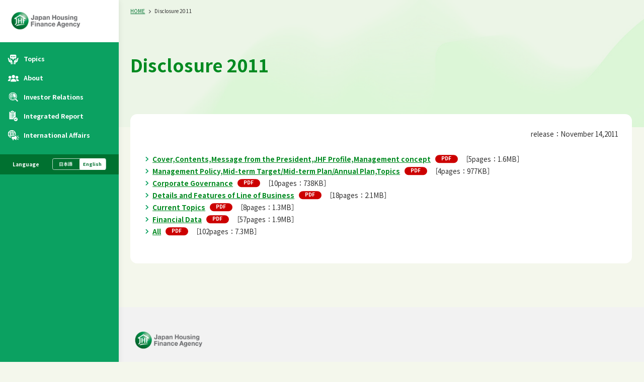

--- FILE ---
content_type: text/html; charset=UTF-8
request_url: https://www.jhf.go.jp/english/disclosure2011.html
body_size: 25432
content:
<!DOCTYPE html>
<html lang="ja">
  <head>
    <meta charset="utf-8" />
    <meta property="og:title" content="住宅ローン：住宅金融支援機構（旧住宅金融公庫）" />
    <meta property="og:image" content="/files/a/public/jhf/ogp_jhfgojp.png" />
    <meta property="og:type" content="website" />
    <meta name="viewport" content="width=device-width, initial-scale=1" />
    <meta name="format-detection" content="telephone=no" />
    <link rel="shortcut icon" href="/favicon.ico" />
    <link rel="stylesheet" href="/english/common/css/style.css" />
    <link rel="stylesheet" href="/css/unique.css" />
    <title>Disclosure 2011：Japan Housing Finance Agency</title>
    <meta name="next-head-count" content="10" />
    <script id="gtm-script">
      (function (w, d, s, l, i) {
        w[l] = w[l] || [];
        w[l].push({ 'gtm.start': new Date().getTime(), event: 'gtm.js' });
        var f = d.getElementsByTagName(s)[0],
          j = d.createElement(s),
          dl = l != 'dataLayer' ? '&l=' + l : '';
        j.async = true;
        j.src = 'https://www.googletagmanager.com/gtm.js?id=' + i + dl;
        f.parentNode.insertBefore(j, f);
      })(window, document, 'script', 'dataLayer', 'GTM-5HKFR44');
    </script>
    <link rel="preload" href="/_next/static/css/a4088fb0d7a9c8bd.css" as="style" />
    <link rel="stylesheet" href="/_next/static/css/a4088fb0d7a9c8bd.css" data-n-p="" />
    <noscript data-n-css=""></noscript>
    <script defer="" nomodule="" src="/_next/static/chunks/polyfills-42372ed130431b0a.js"></script>
    <script src="/common/js/jquery.min.js" defer="" data-nscript="beforeInteractive"></script>
    <script src="/_next/static/chunks/webpack-cefddfb7403e4fd5.js" defer=""></script>
    <script src="/_next/static/chunks/framework-840cff9d6bb95703.js" defer=""></script>
    <script src="/_next/static/chunks/main-a58531c7190ea803.js" defer=""></script>
    <script src="/_next/static/chunks/pages/_app-4d63ba8993c5babf.js" defer=""></script>
    <script src="/_next/static/chunks/6049-7b6244720772029f.js" defer=""></script>
    <script src="/_next/static/chunks/7311-c17feaa053e7f7e7.js" defer=""></script>
    <script src="/_next/static/chunks/4232-eb6f807bad94c3ba.js" defer=""></script>
    <script src="/_next/static/chunks/3095-4ba9fbf535b8de79.js" defer=""></script>
    <script src="/_next/static/chunks/pages/english/%5B...englishDetailSlug%5D-9efc74a1d243ad6f.js" defer=""></script>
    <script src="/_next/static/zSw4Caw4VAvgNqiEytfwp/_buildManifest.js" defer=""></script>
    <script src="/_next/static/zSw4Caw4VAvgNqiEytfwp/_ssgManifest.js" defer=""></script>
  </head>
  <body>
    <noscript>
      <iframe
        src="https://www.googletagmanager.com/ns.html?id=GTM-5HKFR44"
        height="0"
        width="0"
        style="display: none; visibility: hidden"
      ></iframe>
    </noscript>
    <div id="__next">
      <a href="#l-mainCts" class="c-skipLink">本文へ移動</a>
      <div class="l-wrp">
        <header class="l-hdr">
          <div class="l-hdr__inr">
            <h1 class="l-hdr__ttl">
              <a href="/english/index.html" class="">
                <span class="l-hdr__log">
                  <source media="(max-width: 768px)" />
                  <img
                    alt="住まいのしあわせを、ともにつくる。住宅金融支援機構"
                    loading="lazy"
                    width="100"
                    height="0"
                    decoding="async"
                    data-nimg="1"
                    class="style_imgWrapper__qEJNl"
                    style="color: transparent; width: 100%; height: auto"
                    src="/english/common/images/logo_en.png"
                  />
                </span>
              </a>
            </h1>
            <div class="l-hdr__wrp">
              <div class="l-hdr__cts" data-js-hdr-cts="">
                <ul class="l-hdr__nav">
                  <li class="l-hdr__navItm --icn-01 js-already-flexBox" data-js-flex-wrap="sp">
                    <p class="l-hdr__navTtl" data-js-flex-btn="">
                      <span class="l-hdr__navTtlTxt">Topics</span>
                      <span class="l-hdr__navTtlBar"></span>
                    </p>
                    <div class="l-hdr__navChi" data-js-flex-box="">
                      <div class="l-hdr__navChiInr">
                        <div class="l-hdr__navChiTtlWrp">
                          <p class="l-hdr__navChiTtl">Topics</p>
                          <p class="l-hdr__navCatTtl pc">
                            <a href="/english/topics/index.html" class="">Category Top</a>
                          </p>
                        </div>
                        <ul class="l-hdr__navChiLst">
                          <li class="l-hdr__navChiItm sp">
                            <a href="/english/topics/index.html" class="">Category Top</a>
                          </li>
                          <li class="l-hdr__navChiItm"><a href="/english/topics/2025.html" class="">2025</a></li>
                          <li class="l-hdr__navChiItm"><a href="/english/topics/2024.html" class="">2024</a></li>
                          <li class="l-hdr__navChiItm"><a href="/english/topics/2023.html" class="">2023</a></li>
                          <li class="l-hdr__navChiItm"><a href="/english/topics/2022.html" class="">2022</a></li>
                          <li class="l-hdr__navChiItm"><a href="/english/topics/2021.html" class="">2021</a></li>
                          <li class="l-hdr__navChiItm"><a href="/english/topics/2020.html" class="">2020</a></li>
                        </ul>
                      </div>
                    </div>
                  </li>
                  <li class="l-hdr__navItm --icn-02 js-already-flexBox" data-js-flex-wrap="sp">
                    <p class="l-hdr__navTtl" data-js-flex-btn="">
                      <span class="l-hdr__navTtlTxt">About</span>
                      <span class="l-hdr__navTtlBar"></span>
                    </p>
                    <div class="l-hdr__navChi" data-js-flex-box="">
                      <div class="l-hdr__navChiInr">
                        <div class="l-hdr__navChiTtlWrp">
                          <p class="l-hdr__navChiTtl">About</p>
                          <p class="l-hdr__navCatTtl pc">
                            <a href="/english/about/index.html" class="">Category Top</a>
                          </p>
                        </div>
                        <ul class="l-hdr__navChiLst">
                          <li class="l-hdr__navChiItm sp">
                            <a href="/english/about/index.html" class="">Category Top</a>
                          </li>
                          <li class="l-hdr__navChiItm">
                            <a href="/english/about/message.html" class="">Message from the President</a>
                          </li>
                          <li class="l-hdr__navChiItm"><a href="/english/about/profile.html" class="">Profile</a></li>
                        </ul>
                      </div>
                    </div>
                  </li>
                  <li class="l-hdr__navItm --icn-03 js-already-flexBox" data-js-flex-wrap="sp">
                    <p class="l-hdr__navTtl" data-js-flex-btn="">
                      <span class="l-hdr__navTtlTxt">Investor Relations</span>
                      <span class="l-hdr__navTtlBar"></span>
                    </p>
                    <div class="l-hdr__navChi" data-js-flex-box="">
                      <div class="l-hdr__navChiInr">
                        <div class="l-hdr__navChiTtlWrp">
                          <p class="l-hdr__navChiTtl">Investor Relations</p>
                          <p class="l-hdr__navCatTtl pc"><a href="/english/investor.html" class="">Category Top</a></p>
                        </div>
                        <ul class="l-hdr__navChiLst">
                          <li class="l-hdr__navChiItm sp">
                            <a href="/english/investor.html" class="">Category Top</a>
                          </li>
                          <li class="l-hdr__navChiItm">
                            <a href="/english/mbs.html" class="">Mortgage-backed Securities (MBS)</a>
                          </li>
                          <li class="l-hdr__navChiItm">
                            <a href="/english/sb.html" class="">Straight Bonds with General Security (SB)</a>
                          </li>
                          <li class="l-hdr__navChiItm">
                            <a href="/english/relation.html" class="">Designated Parties for the issuance</a>
                          </li>
                          <li class="l-hdr__navChiItm"><a href="/english/credit.html" class="">Credit Ratings</a></li>
                        </ul>
                      </div>
                    </div>
                  </li>
                  <li class="l-hdr__navItm --icn-04 js-already-flexBox" data-js-flex-wrap="sp">
                    <p class="l-hdr__navTtl" data-js-flex-btn="">
                      <span class="l-hdr__navTtlTxt">Integrated Report</span>
                      <span class="l-hdr__navTtlBar"></span>
                    </p>
                    <div class="l-hdr__navChi" data-js-flex-box="">
                      <div class="l-hdr__navChiInr">
                        <div class="l-hdr__navChiTtlWrp">
                          <p class="l-hdr__navChiTtl">Integrated Report</p>
                          <p class="l-hdr__navCatTtl pc">
                            <a href="/english/disclosure.html" class="">Category Top</a>
                          </p>
                        </div>
                        <ul class="l-hdr__navChiLst">
                          <li class="l-hdr__navChiItm sp">
                            <a href="/english/disclosure.html" class="">Category Top</a>
                          </li>
                          <li class="l-hdr__navChiItm">
                            <a href="/english/disclosure2025.html" class="">Integrated Report 2025</a>
                          </li>
                          <li class="l-hdr__navChiItm">
                            <a href="/english/disclosure2024.html" class="">Integrated Report 2024</a>
                          </li>
                          <li class="l-hdr__navChiItm">
                            <a href="/english/disclosure2023.html" class="">Integrated Report 2023</a>
                          </li>
                          <li class="l-hdr__navChiItm">
                            <a href="/english/disclosure2022.html" class="">Integrated Report 2022</a>
                          </li>
                          <li class="l-hdr__navChiItm">
                            <a href="/english/disclosure2021.html" class="">Integrated Report 2021</a>
                          </li>
                          <li class="l-hdr__navChiItm">
                            <a href="/english/disclosure2020.html" class="">Disclosure 2020</a>
                          </li>
                          <li class="l-hdr__navChiItm">
                            <a href="/english/disclosure2019.html" class="">Disclosure 2019</a>
                          </li>
                          <li class="l-hdr__navChiItm">
                            <a href="/english/disclosure2018.html" class="">Disclosure 2018</a>
                          </li>
                          <li class="l-hdr__navChiItm">
                            <a href="/english/disclosure2017.html" class="">Disclosure 2017</a>
                          </li>
                          <li class="l-hdr__navChiItm">
                            <a href="/english/disclosure2016.html" class="">Disclosure 2016</a>
                          </li>
                          <li class="l-hdr__navChiItm">
                            <a href="/english/disclosure2015.html" class="">Disclosure 2015</a>
                          </li>
                          <li class="l-hdr__navChiItm">
                            <a href="/english/disclosure2014.html" class="">Disclosure 2014</a>
                          </li>
                          <li class="l-hdr__navChiItm">
                            <a href="/english/disclosure2013.html" class="">Disclosure 2013</a>
                          </li>
                          <li class="l-hdr__navChiItm">
                            <a href="/english/disclosure2012.html" class="">Disclosure 2012</a>
                          </li>
                          <li class="l-hdr__navChiItm">
                            <a href="/english/disclosure2011.html" class="">Disclosure 2011</a>
                          </li>
                          <li class="l-hdr__navChiItm">
                            <a href="/english/disclosure2010.html" class="">Disclosure 2010</a>
                          </li>
                        </ul>
                      </div>
                    </div>
                  </li>
                  <li class="l-hdr__navItm --icn-05 js-already-flexBox" data-js-flex-wrap="sp">
                    <p class="l-hdr__navTtl" data-js-flex-btn="">
                      <span class="l-hdr__navTtlTxt">International Affairs</span>
                      <span class="l-hdr__navTtlBar"></span>
                    </p>
                    <div class="l-hdr__navChi" data-js-flex-box="">
                      <div class="l-hdr__navChiInr">
                        <div class="l-hdr__navChiTtlWrp">
                          <p class="l-hdr__navChiTtl">International Affairs</p>
                          <p class="l-hdr__navCatTtl pc">
                            <a href="/english/international/index.html" class="">Category Top</a>
                          </p>
                        </div>
                        <ul class="l-hdr__navChiLst">
                          <li class="l-hdr__navChiItm sp">
                            <a href="/english/international/index.html" class="">Category Top</a>
                          </li>
                          <li class="l-hdr__navChiItm">
                            <a href="/english/international/main.html" class="">Main Events</a>
                          </li>
                          <li class="l-hdr__navChiItm">
                            <a href="/english/international/others.html" class="">Others</a>
                          </li>
                        </ul>
                      </div>
                    </div>
                  </li>
                </ul>
                <div class="l-hdr__inf">
                  <div class="l-hdr__infLng">
                    <p class="l-hdr__infLngTtl">Language</p>
                    <div class="l-hdr__infLngTgl">
                      <a href="/index.html" class="l-hdr__infLngBtn --lang-jp">日本語</a>
                      <div class="l-hdr__infLngBtn --lang-en">English</div>
                    </div>
                  </div>
                </div>
              </div>
            </div>
            <div class="l-hdr__spBtn" data-js-hdr-btn="">
              <div class="l-hdr__spBar"></div>
              <div class="l-hdr__spTtl">
                <span class="l-hdr__spTxt --type-close">Menu</span>
                <span class="l-hdr__spTxt --type-open">Close</span>
              </div>
            </div>
          </div>
        </header>
        <main class="l-mai">
          <div class="c-kv">
            <div class="c-kv__inr l-wid">
              <div class="m-breadcrumbs">
                <ul class="m-breadcrumbs__inr">
                  <li class="m-breadcrumbs__item"><a href="/english/index.html" class="">HOME</a></li>
                  <li class="m-breadcrumbs__item">Disclosure 2011</li>
                </ul>
              </div>
              <div class="c-kv__body"><h1 class="m-h1">Disclosure 2011</h1></div>
            </div>
          </div>
          <div id="l-mainCts">
            <div class="l-idt">
              <div class="l-wid">
                <section class="l-bg --color-white l-inrIdt">
                  <p class="taR fsS mb20">release：November 14,2011</p>

                  <div class="mt20 mb20">
                    <p>
                      <a
                        href="/files/a/public/jhf/100188323.pdf"
                        class="m-txtLink__link"
                        target="_blank"
                      >
                        Cover,Contents,Message from the President,JHF Profile,Management concept
                      </a>
                      <span class="fsS txt-gray">［5pages：1.6MB］</span>
                    </p>
                    <p>
                      <a
                        href="/files/a/public/jhf/100188324.pdf"
                        class="m-txtLink__link"
                        target="_blank"
                      >
                        Management Policy,Mid-term Target/Mid-term Plan/Annual Plan,Topics
                      </a>
                      <span class="fsS txt-gray">［4pages：977KB］</span>
                    </p>
                    <p>
                      <a
                        href="/files/a/public/jhf/100188325.pdf"
                        class="m-txtLink__link"
                        target="_blank"
                      >
                        Corporate Governance
                      </a>
                      <span class="fsS txt-gray">［10pages：738KB］</span>
                    </p>
                    <p>
                      <a
                        href="/files/a/public/jhf/100188326.pdf"
                        class="m-txtLink__link"
                        target="_blank"
                      >
                        Details and Features of Line of Business
                      </a>
                      <span class="fsS txt-gray">［18pages：2.1MB］</span>
                    </p>
                    <p>
                      <a
                        href="/files/a/public/jhf/100188327.pdf"
                        class="m-txtLink__link"
                        target="_blank"
                      >
                        Current Topics
                      </a>
                      <span class="fsS txt-gray">［8pages：1.3MB］</span>
                    </p>
                    <p>
                      <a
                        href="/files/a/public/jhf/100188328.pdf"
                        class="m-txtLink__link"
                        target="_blank"
                      >
                        Financial Data
                      </a>
                      <span class="fsS txt-gray">［57pages：1.9MB］</span>
                    </p>
                    <p>
                      <a
                        href="/files/a/public/jhf/100188322.pdf"
                        class="m-txtLink__link"
                        target="_blank"
                      >
                        All
                      </a>
                      <span class="fsS txt-gray">［102pages：7.3MB］</span>
                    </p>
                  </div>
                </section>
              </div>
            </div>
          </div>
          <footer id="footer" class="l-ftr">
            <div class="l-ftr__wrap">
              <div class="l-ftr__inr">
                <div class="l-ftr__logo">
                  <a href="/english/" class="">
                    <source media="(max-width: 768px)" />
                    <img
                      alt="住まいのしあわせを、ともにつくる。住宅金融支援機構"
                      loading="lazy"
                      width="100"
                      height="0"
                      decoding="async"
                      data-nimg="1"
                      class="style_imgWrapper__qEJNl"
                      style="color: transparent; width: 100%; height: auto"
                      src="/english/common/images/logo_en.png"
                    />
                  </a>
                </div>
                <div class="l-ftr__cts">
                  <div class="l-ftr__menu">
                    <div class="l-ftr__menuItem">
                      <p class="l-ftr__menuTtl"><a href="/english/topics/index.html" class="">Topics</a></p>
                    </div>
                  </div>
                  <div class="l-ftr__menu">
                    <p class="l-ftr__menuTtl"><a href="/english/about/index.html" class="">About</a></p>
                  </div>
                  <div class="l-ftr__menu">
                    <p class="l-ftr__menuTtl"><a href="/english/investor.html" class="">Investor Relations</a></p>
                  </div>
                  <div class="l-ftr__menu">
                    <p class="l-ftr__menuTtl"><a href="/english/disclosure.html" class="">Integrated Report</a></p>
                  </div>
                  <div class="l-ftr__menu">
                    <p class="l-ftr__menuTtl">
                      <a href="/english/international/index.html" class="">International Affairs</a>
                    </p>
                  </div>
                </div>
              </div>
            </div>
            <div class="l-ftr__copy">
              <div class="l-ftr__copyInr">
                <p class="l-ftr__copyTxt">Copyright (C) Japan Housing Finance Agency. All rights reserved.</p>
              </div>
            </div>
          </footer>
        </main>
      </div>
    </div>
    <script id="__NEXT_DATA__" type="application/json">
      {
        "props": {
          "pageProps": {
            "content": {
              "ymd": "2025-06-16",
              "contents_type": 56,
              "subject": "Disclosure 2011",
              "topics_group_id": 16,
              "slug": "JHF_english--disclosure2011",
              "contents_body": [
                {
                  "contents_layout": { "key": "53,57,74,59,56", "label": "HTML" },
                  "ext_55": "",
                  "ext_56": "\u003cp class=\"taR fsS mb20\"\u003erelease：November 14,2011\u003c/p\u003e\n\n\n\n\n\n\n\t\u003cdiv class=\"mt20 mb20\"\u003e\n\t\t\u003cp\u003e\u003ca href=\"/files/a/public/jhf/100188323.pdf\" class=\"m-txtLink__link\" target=\"_blank\"\u003eCover,Contents,Message from the President,JHF Profile,Management concept\u003c/a\u003e\u003cspan class=\"fsS txt-gray\"\u003e［5pages：1.6MB］\u003c/span\u003e\u003c/p\u003e\n\t\t\u003cp\u003e\u003ca href=\"/files/a/public/jhf/100188324.pdf\" class=\"m-txtLink__link\" target=\"_blank\"\u003eManagement Policy,Mid-term Target/Mid-term Plan/Annual Plan,Topics\u003c/a\u003e\u003cspan class=\"fsS txt-gray\"\u003e［4pages：977KB］\u003c/span\u003e\u003c/p\u003e\n\t\t\u003cp\u003e\u003ca href=\"/files/a/public/jhf/100188325.pdf\" class=\"m-txtLink__link\" target=\"_blank\"\u003eCorporate Governance\u003c/a\u003e\u003cspan class=\"fsS txt-gray\"\u003e［10pages：738KB］\u003c/span\u003e\u003c/p\u003e\n\t\t\u003cp\u003e\u003ca href=\"/files/a/public/jhf/100188326.pdf\" class=\"m-txtLink__link\" target=\"_blank\"\u003eDetails and Features of Line of Business\u003c/a\u003e\u003cspan class=\"fsS txt-gray\"\u003e［18pages：2.1MB］\u003c/span\u003e\u003c/p\u003e\n\t\t\u003cp\u003e\u003ca href=\"/files/a/public/jhf/100188327.pdf\" class=\"m-txtLink__link\" target=\"_blank\"\u003eCurrent Topics\u003c/a\u003e\u003cspan class=\"fsS txt-gray\"\u003e［8pages：1.3MB］\u003c/span\u003e\u003c/p\u003e\n\t\t\u003cp\u003e\u003ca href=\"/files/a/public/jhf/100188328.pdf\" class=\"m-txtLink__link\" target=\"_blank\"\u003eFinancial Data\u003c/a\u003e\u003cspan class=\"fsS txt-gray\"\u003e［57pages：1.9MB］\u003c/span\u003e\u003c/p\u003e\n\t\t\u003cp\u003e\u003ca href=\"/files/a/public/jhf/100188322.pdf\" class=\"m-txtLink__link\" target=\"_blank\"\u003eAll\u003c/a\u003e\u003cspan class=\"fsS txt-gray\"\u003e［102pages：7.3MB］\u003c/span\u003e\u003c/p\u003e\n\t\u003c/div\u003e\n\n\n\n\n\n\n\n\n\n\n\n\n\n\u003c!-- InstanceEndEditable --\u003e",
                  "ext_57": [],
                  "ext_58": {},
                  "ext_59": "",
                  "ext_60": "",
                  "ext_61": "",
                  "ext_62": "",
                  "ext_63": {},
                  "ext_64": "",
                  "ext_65": {},
                  "ext_66": "",
                  "ext_67": {},
                  "ext_68": "",
                  "ext_69": {},
                  "ext_70": "",
                  "ext_71": {},
                  "ext_72": "",
                  "ext_73": {},
                  "ext_74": [],
                  "ext_75": {},
                  "ext_76": "",
                  "ext_77": "",
                  "ext_78": "",
                  "ext_79": "",
                  "ext_80": "",
                  "ext_81": "",
                  "heading_anchor": [],
                  "heading_label": "",
                  "heading_text": ""
                }
              ]
            },
            "conversionHtmlContentMap": {},
            "slugSubjectCache": []
          },
          "__N_SSG": true
        },
        "page": "/english/[...englishDetailSlug]",
        "query": { "englishDetailSlug": ["disclosure2011"] },
        "buildId": "zSw4Caw4VAvgNqiEytfwp",
        "isFallback": false,
        "gsp": true,
        "scriptLoader": []
      }
    </script>
  </body>
</html>


--- FILE ---
content_type: text/css
request_url: https://www.jhf.go.jp/_next/static/css/a4088fb0d7a9c8bd.css
body_size: 103
content:
.style_imgWrapper__qEJNl{position:relative}.style_imgSquare__ZFkuM img{object-fit:cover;aspect-ratio:1}

--- FILE ---
content_type: text/css
request_url: https://www.jhf.go.jp/english/common/css/style.css
body_size: 828
content:
/*===========================================================================
共通CSS読み込み
===========================================================================*/
/* foundation
------------------------------------*/
@import url("./_foundation/_reset.css");
@import url("./_foundation/_base.css");

/* layout
------------------------------------*/
@import url("./_layout/_header.css");
@import url("./_layout/_footer.css");
@import url("./_layout/_layout.css");

/* object
------------------------------------*/
@import url("./_object/_component.css");
@import url("./_object/_module.css");

/* plugin
------------------------------------*/
@import url("./_plugin/_slick.css");
@import url("./_plugin/_calendar.css");

/* modifier
------------------------------------*/
@import url("./_foundation/_modifier.css");


--- FILE ---
content_type: text/css
request_url: https://www.jhf.go.jp/css/unique.css
body_size: 4383
content:
/*===========================================================================
unique
単一ページで使用するCSS
接頭辞【.u-】

【予測変換用 _base.css記述】
:root {
  --font-color-base: #333;
  --font-color-main: #005bab;
  --font-family-base: "Noto Sans JP", sans-serif;
  --font-family-roboto: "Roboto", sans-serif;
  --back-color-base: #fff;
  --back-color-gradient: linear-gradient(100deg, #4896db 1.76%, #0e67b4 26.76%, #005bab 98.94%);
  --design-size-pc: 1400;
  --design-size-sp: 750;
}
===========================================================================*/
.u-kv {
	position: relative;
}
.u-kv__dot {
	position: absolute;
	bottom: 15rem;
	left: 50%;
	transform: translateX(-50%);
}
.u-kv__dot .slick-dots li {
	margin: 0 4rem;
}
/* SP
----------------------------------*/
@media screen and (max-width: 768px) {
	.u-kv {
	}
	.u-kv__dot {
		bottom: 30rem;
	}
	.u-kv__dot .slick-dots li {
		margin: 0 15rem;
	}
}


.u-note {
	background-color: #fff;
}
.u-note__ttl {
	color: #d70000;
	font-size: 16rem;
	font-weight: bold;
	line-height: 1.5;
	position: relative;
	padding-left: 36rem;
}
.u-note__ttl::before {
	content: " ";
	width: 29rem;
	height: 29rem;
	background: url(/common/images/icn_attention.svg) no-repeat center center / contain;
	position: absolute;
	top: 50%;
	left: 0;
	transform: translateY(-50%);
}
.u-note__boxLst {
	margin-top: 5rem;
}
.u-note__boxInr {
	padding: 4rem 30rem 4rem 0;
	position: relative;
	font-size: 16rem;
	font-weight: bold;
	line-height: 1.5;
	display: inline-block;
}
.u-note__boxInr[target="_blank"]::after {
	content: "";
	width: 16rem;
	height: 16rem;
	background: url(/common/images/icn_blank.svg) no-repeat center center / contain;
	display: inline-block;
	padding-left: 10rem;
}
/* SP
----------------------------------*/
@media screen and (max-width: 768px) {
	.u-note__ttl {
		font-size: 32rem;
		padding-left: 63rem;
	}
	.u-note__ttl::before {
		width: 56rem;
		height: 56rem;
	}
	.u-note__boxLst {
		margin-top: 5rem;
	}
	.u-note__boxInr {
		padding: 8rem 30rem 8rem 0;
		font-size: 32rem;
	}
	.u-note__boxInr[target="_blank"]::after {
		width: 32rem;
		height: 32rem;
		padding-left: 20rem;
	}
}



.u-pickUp {
	background-color: #eef6d8;
	padding-bottom: 60rem;
}
.u-pickUp__inr {
	position: relative;
}
/* SP
----------------------------------*/
@media screen and (max-width: 768px) {
	.u-pickUp {
		padding-right: 40rem;
		padding-left: 40rem;
	}
	.u-pickUp__inr {
		position: relative;
	}
	.u-pickUp__inr .c-imgPanel {
		margin-top: 40rem;
		position: relative;
	}
	.u-pickUp__inr .slick-dots button {
		background-color: #fff;
		border: 1px solid #fff;
	}
	.u-pickUp__inr .slick-active button {
		background-color: #09630c;
	}
}


.u-about {
	background: url(/images/about_img.jpg) no-repeat center center / cover;
}
.u-about__box {
	background: rgba(255, 255, 255, 0.85);
	padding: 50rem 40rem;
	display: inline-block;
	width: 380rem;
}
.u-about__ttl {
	color: #444;
	font-family: "Noto Serif JP";
	font-size: 30rem;
	font-weight: 500;
	display: inline-block;
}
.u-about .m-btn-m {
	margin-top: 40rem;
	margin-left: 0;
}
/* SP
----------------------------------*/
@media screen and (max-width: 768px) {
	.u-about {
		background: url(/images/sp_about_img.jpg) no-repeat center center / cover;
		padding-top: 440rem;
	}
	.u-about__box {
		padding: 50rem;
		display: block;
		width: 100%;
	}
	.u-about__ttl {
		font-size: 54rem;
	}
	.u-about .m-btn-m {
		margin-top: 40rem;
	}
}


/*====================================
重要なお知らせ
====================================*/
.u-important {
	background-color: #fef1f1;
	border-radius: 16rem;
}
.u-important .m-sh-l {
	color: #ff5252;
	margin-top: 0;
}
.u-important .m-newsList__item:last-of-type {
	border-bottom: 0;
}
.u-important .m-newsList__item:last-of-type a {
	padding-bottom: 0;
}


/*====================================
緊急のお知らせ
====================================*/
.u-emergency {
	box-sizing: border-box;
	padding: 40rem 32rem;
	background: #feebeb;
}
.u-emergency__item:not(:first-child) {
	margin-top: 40rem;
}
.u-emergency__item p {
	text-decoration: none;
	color: #d70000;
}
.u-emergency__item .m-sh-xs {
	margin-top: 12rem;
}
/* SP
----------------------------------*/
@media screen and (max-width: 768px) {
	.u-emergency__item p {
		line-height: 1.4;
	}
	.u-emergency__item .m-sh-xs {
		margin-top: 20rem;
	}
}

--- FILE ---
content_type: text/css
request_url: https://www.jhf.go.jp/english/common/css/_foundation/_base.css
body_size: 4391
content:
/*====================================
↓GoogleFont読み込み↓
====================================*/
@import url("https://fonts.googleapis.com/css?family=Noto+Sans+JP:400,500,700,900&display=swap&subset=japanese");
@import url("https://fonts.googleapis.com/css?family=Noto+Serif+JP:400,500,700,900&display=swap&subset=japanese");
@import url("https://fonts.googleapis.com/css2?family=Roboto:wght@300;400;500;700&display=swap");

/*====================================
↓全体共通変数定義↓
====================================*/
:root {
	/* フォント関連 */
	--font-color-base: #333;
	--font-color-main: #008a20;
	--font-family-base: "Noto Sans JP", sans-serif;
	--font-family-roboto: "Roboto", sans-serif;
	/* 色関連 */
	--back-color-base: #e2f0ff;
	--back-color-light: #008a20;
	--back-color-deep: #09630c;
	--back-color-gradient: linear-gradient(100deg, #4896db 1.76%, #0e67b4 26.76%, #005bab 98.94%);
	--border-color-base: #ccc;
	/* デザインサイズ（デザインサイズに合わせて以下値を変更） */
	--design-size-pc: 1520;
	--design-size-sp: 750;
	/* ヘッダーの高さ（アンカースクロール、ローカルナビで使用） */
	--header-height: 52rem;
	/* SPヘッダーの高さ（アンカースクロール、ローカルナビで使用） */
	--header-height-sp: 120rem;
	--spacing-02: 2rem;
	--spacing-04: 4rem;
	--spacing-08: 8rem;
	--spacing-12: 12rem;
	--spacing-16: 16rem;
	--spacing-20: 20rem;
	--spacing-24: 24rem;
	--spacing-32: 32rem;
	--spacing-40: 40rem;
	--spacing-48: 48rem;
	--spacing-56: 56rem;
	--spacing-64: 64rem;
	--spacing-72: 72rem;
	--spacing-80: 80rem;
	--spacing-88: 88rem;
	--spacing-96: 96rem;
	--spacing-120: 120rem;
	--spacing-160: 160rem;
	--spacing-200: 200rem;
	--spacing-l: 64rem;
	--spacing-l2: 64rem;
	--spacing-m: 36rem;
	--spacing-m2: 30rem;
	--spacing-s: 24rem;
	--spacing-xs: 16rem;
	--spacing-xxs: 8rem;
}
/* SP
----------------------------------*/
@media screen and (max-width: 768px) {
	:root {
		--spacing-l: 70rem;
		--spacing-l2: 90rem;
		--spacing-m: 52rem;
		--spacing-m2: 40rem;
		--spacing-s: 36rem;
		--spacing-xs: 20rem;
		--spacing-xxs: 14rem;
	}
}

/*====================================
↓デフォルトCSS↓
====================================*/
html {
	overflow-y: scroll;
	font-size: 1px;
	height: -webkit-fill-available;
}
@media screen and (max-width: 1520px) {
	/* ←max-widthの値は[var(--design-size-pc)]と同一にする*/
	html {
		font-size: calc(1 / var(--design-size-pc) * 100vw);
	}
	html.is_other {
		font-size: calc(1 / var(--design-size-pc) * (100vw - 15px));
	}
}
@media screen and (max-width: 768px) {
	/* ←ここはママで良い*/
	html {
		font-size: calc(1 / var(--design-size-sp) * 100vw);
	}
	html.is_other {
		font-size: calc(1 / var(--design-size-sp) * (100vw - 15px));
	}
}
body {
	font-size: 16rem;
	line-height: 1.8;
	font-family: var(--font-family-base);
	color: var(--font-color-base);
	background-color: #f4f7ec;
	-webkit-text-size-adjust: 100%;
	-ms-text-size-adjust: 100%;
	-moz-text-size-adjust: 100%;
	text-size-adjust: 100%;
}
/* SP
----------------------------------*/
@media screen and (max-width: 768px) {
	body {
		font-size: 32rem;
		font-size-adjust: 0.48;
	}
}
a {
	color: var(--font-color-base);
	text-decoration: underline;
}
p > a {
	color: var(--font-color-main);
}

a:hover {
	text-decoration: none;
}
a img {
	transition: opacity 0.4s linear;
}
a:hover img {
	opacity: 0.7;
}
img.nofade {
	opacity: 1 !important;
}
img {
	max-width: 100%;
}

strong {
	font-weight: bold;
}

.c-skipLink {
	position: absolute;
	left: -9999px;
	top: auto;
	width: 1px;
	height: 1px;
	overflow: hidden;
}

.small {
	font-size: 0.8em;
}

/*====================================
↓判定用CSS↓
====================================*/
#responseFlagTab {
	display: none !important;
}
@media screen and (min-width: 769px) {
	#responseFlagPc {
		display: block !important;
	}
	#responseFlagSp {
		display: none !important;
	}
}
@media screen and (max-width: 768px) {
	#responseFlagPc {
		display: none !important;
	}
	#responseFlagSp {
		display: block !important;
	}
}

/*====================================
↓表示切り替え用CSS↓
====================================*/
@media screen and (min-width: 769px) {
	.sp {
		display: none !important;
	}
}
@media screen and (max-width: 768px) {
	.pc {
		display: none !important;
	}
}

--- FILE ---
content_type: text/css
request_url: https://www.jhf.go.jp/english/common/css/_layout/_header.css
body_size: 22609
content:
/*===========================================================================
header
headerで使用するCSS
接頭辞【.l-】
===========================================================================*/
.l-hdr {
  width: 280rem;
  position: relative;
  z-index: 10;
}
.l-hdr a {
  text-decoration: none;
}
.l-hdr__inr {
  --back-height: calc(100vh + 850rem);
  position: -webkit-sticky;
  position: sticky;
  top: 0;
  left: 0;
  display: flex;
  flex-direction: column;
  padding-bottom: 50rem;
}
.l-hdr__inr::before {
  content: " ";
  width: 100%;
  height: var(--back-height);
  background-color: #0BA161;
  position: absolute;
  top: 0;
  left: 0;
  z-index: 0;
  box-shadow: 2rem 0rem 12rem 0rem rgba(0, 0, 0, 0.08);
}
.l-hdr__ttl {
  position: relative;
  z-index: 1;
}
.l-hdr__ttl a {
  display: block;
  padding: 20rem 20rem 20rem 15rem;
  background-color: #FFF;
}
.l-hdr__wrp {
  display: flex;
  flex-direction: column;
  justify-content: space-between;
  height: calc(100vh - 100rem);
  min-height: 550rem;
}
.l-hdr__cts {
  padding: 18rem 0 10rem 16rem;
}
.l-hdr__navItm {
  padding: 5rem 10rem 5rem 0;
}
.l-hdr__navTtl {
  display: flex;
  align-items: center;
  width: 100%;
  min-height: 35rem;
  color: #FFF;
  font-size: 15rem;
  font-weight: bold;
  line-height: 1.5;
  transition: all 0.3s linear;
  position: relative;
  cursor: pointer;
}
.l-hdr__navTtl .l-hdr__navTtlTxt {
  border-bottom: 1px solid transparent;
  transition: border 0.1s linear;
  position: relative;
  margin-left: 40rem;
}
.l-hdr__navTtl:hover .l-hdr__navTtlTxt {
  border-bottom: 1px solid #FFF;
}
.l-hdr__navTtl .l-hdr__navTtlTxt::before {
  content: " ";
  width: 30rem;
  height: 30rem;
  position: absolute;
  top: 50%;
  left: -40rem;
  transform: translateY(-50%);
  background-color: #FFF;
}
.--icn-01 .l-hdr__navTtl .l-hdr__navTtlTxt::before {
  -webkit-mask: url(/english/common/images/hd_icn01.svg) no-repeat center center / contain;
          mask: url(/english/common/images/hd_icn01.svg) no-repeat center center / contain;
}
.--icn-02 .l-hdr__navTtl .l-hdr__navTtlTxt::before {
  -webkit-mask: url(/english/common/images/hd_icn02.svg) no-repeat center center / contain;
          mask: url(/english/common/images/hd_icn02.svg) no-repeat center center / contain;
}
.--icn-03 .l-hdr__navTtl .l-hdr__navTtlTxt::before {
  -webkit-mask: url(/english/common/images/hd_icn03.svg) no-repeat center center / contain;
          mask: url(/english/common/images/hd_icn03.svg) no-repeat center center / contain;
}
.--icn-04 .l-hdr__navTtl .l-hdr__navTtlTxt::before {
  -webkit-mask: url(/english/common/images/hd_icn04.svg) no-repeat center center / contain;
          mask: url(/english/common/images/hd_icn04.svg) no-repeat center center / contain;
}
.--icn-05 .l-hdr__navTtl .l-hdr__navTtlTxt::before {
  -webkit-mask: url(/english/common/images/hd_icn05.svg) no-repeat center center / contain;
          mask: url(/english/common/images/hd_icn05.svg) no-repeat center center / contain;
}
.--icn-06 .l-hdr__navTtl .l-hdr__navTtlTxt::before {
  -webkit-mask: url(/english/common/images/hd_icn06.svg) no-repeat center center / contain;
          mask: url(/english/common/images/hd_icn06.svg) no-repeat center center / contain;
}
.l-hdr__navChi {
  position: absolute;
  top: 0;
  right: 0;
  transform: translateX(0);
  z-index: -1;
  min-height: var(--back-height);
  transition: all 0.3s 0.3s linear;
  overflow: hidden;
}
.l-hdr__navChi::before {
  content: " ";
  width: 100%;
  height: 100%;
  background-color: #EFF9F1;
  position: absolute;
  bottom: 0;
  left: 0;
  z-index: -1;
}
.l-hdr__navChiInr {
  padding: 48rem 42rem;
  min-width: 556rem;
  max-height: 100vh;
  z-index: 1;
  overflow-y: scroll;
}
.l-hdr__navChiTtlWrp {
  display: flex;
  align-items: center;
  justify-content: space-between;
}
.l-hdr__navChiTtl {
  text-decoration: none;
  font-size: 26rem;
  color: var(--font-color-main);
  font-weight: bold;
  line-height: 1.5;
  display: inline-block;
  position: relative;
}
.l-hdr__navCatTtl {
  display: inline-flex;
  align-items: center;
  font-size: 15rem;
  font-weight: bold;
  line-height: 1.2;
}
.l-hdr__navCatTtl a {
  color: #333;
  transition: opacity 0.3s linear;
}
.l-hdr__navCatTtl::before {
  content: " ";
  display: inline-block;
  width: 17rem;
  height: 17rem;
  margin-right: 6rem;
  background: url(/english/common/images/icn_arw_slide_r.svg) no-repeat center / contain;
}
.l-hdr__navCatTtl a:hover {
  opacity: 0.7;
}
.l-hdr__navChiLst {
  padding: 32rem 0;
}
.l-hdr__navChiLst + .l-hdr__navChiLst {
  border-top: 1px solid #C0DCD0;
}
.l-hdr__navChiItm a {
  display: block;
  padding: 8rem 10rem 8rem 26rem;
  font-size: 15rem;
  font-weight: bold;
  line-height: 1.5;
  position: relative;
  transition: opacity 0.3s linear;
}
.l-hdr__navChiItm a::before {
  content: " ";
  width: 15rem;
  height: 15rem;
  -webkit-mask: url(/english/common/images/icn_arw_single.svg) no-repeat center / contain;
  mask: url(/english/common/images/icn_arw_single.svg) no-repeat center / contain;
  background-color: #0BA161;
  position: absolute;
  top: 50%;
  left: 8rem;
  transform: translateY(-50%);
  transition: all 0.3s linear;
}
.l-hdr__navChiItm a[target="_blank"]::after {
  content: " ";
  display: inline-block;
  width: 20rem;
  height: 20rem;
  margin-top: -10rem;
  margin-left: 6rem;
  background: url(/english/common/images/icn_blank_bl.svg) no-repeat center / contain;
  position: absolute;
  top: 50%;
}
.l-hdr__navChiItm a:hover {
  opacity: 0.7;
}
.l-hdr__navChiBlk {
  display: flex;
  flex-wrap: wrap;
  margin-top: 8rem;
  --gap-num: 12rem;
  gap: var(--gap-num);
}
.l-hdr__navChiBtn {
  width: calc(50% - var(--gap-num));
}
.l-hdr__navChiBtn a {
  display: block;
  width: 100%;
  height: 100%;
  box-sizing: border-box;
  padding: 16rem 38rem;
  border-radius: 4rem;
  border: 1px solid #C0DCD0;
  background: #fff;
  color: #333;
  text-align: center;
  font-size: 13rem;
  font-weight: bold;
  line-height: 1.2;
  transition: opacity 0.3s linear;
  position: relative;
}
.l-hdr__navChiBtn a::before {
  content: "";
  width: 14rem;
  height: 14rem;
  margin-top: -7rem;
  -webkit-mask: url(/english/common/images/icn_arw_single.svg) no-repeat center / contain;
  mask: url(/english/common/images/icn_arw_single.svg) no-repeat center / contain;
  background: #0BA161;
  position: absolute;
  top: 50%;
  left: 16rem;
}
.l-hdr__navChiBtn a:hover {
  opacity: 0.7;
}
.l-hdr__othNav {
  position: relative;
  z-index: 10;
  margin-top: 25rem;
}
.l-hdr__othNavItm a {
  padding: 5rem 0;
  color: #FFF;
  font-size: 13rem;
  font-weight: 500;
  line-height: 1.5;
  text-decoration: none;
  display: block;
}
.l-hdr__othNavItm a:hover {
  text-decoration: underline;
}
.l-hdr__srh {
  position: relative;
  z-index: 1;
  margin-top: 15rem;
  margin-right: 15rem;
  background-color: #F4F4F4;
  border-radius: 35rem;
  padding: 6rem 16rem 6rem 40rem;
}
.l-hdr__srh::before {
  content: " ";
  width: 20rem;
  height: 20rem;
  -webkit-mask: url(/english/common/images/icn_search.svg) no-repeat center center / contain;
  mask: url(/english/common/images/icn_search.svg) no-repeat center center / contain;
  background-color: #007130;
  position: absolute;
  top: 50%;
  left: 16rem;
  transform: translateY(-50%);
}

.l-hdr .search-box {
  background-color: transparent;
  line-height: 1.5;
  width: 100%;
  height: 30rem;
}
.l-hdr form.gsc-search-box {
  margin-bottom: 0;
}
.l-hdr .gsc-input-box {
  border: none;
  background: #F4F4F4;
}
.l-hdr table.gsc-search-box {
  margin-bottom: 0;
}
.l-hdr .search-box table.gsc-search-box td.gsc-input {
  padding-right: 0;
  font-size: 11rem;
  height: 30rem;
}
.l-hdr .search-box table.gsc-search-box td.gsc-input .gsc-input {
  display: block !important;
  height: 30rem !important;
  border-collapse: separate;
  border-spacing: 0;
}
.l-hdr .search-box table.gsc-search-box .gsib_a {
  box-sizing: border-box;
  padding: 0;
}
.l-hdr .search-box input {
  background: #F4F4F4;
}
.l-hdr table.gsc-search-box .gsc-search-button {
  display: none;
}
.l-hdr__inf {
  margin-top: 22rem;
  margin-right: 16rem;
  position: relative;
  z-index: 10;
}
.l-hdr__infNte {
  background: url(/english/common/images/hd_mynote_bg.jpg) no-repeat center center / contain;
  height: 143rem;
  position: relative;
}
.l-hdr__infNteBtn {
  position: absolute;
  bottom: 12rem;
  left: 50%;
  width: 200rem;
  transform: translateX(-50%);
  background-color: #007130;
  border-radius: 99rem;
  padding: 10rem 5rem;
  display: block;
  color: #FFF;
  font-size: 13rem;
  font-weight: bold;
  line-height: 1.5;
  text-align: center;
  transition: all 0.3s linear;
}
.l-hdr__infNteIcn {
  padding-left: 30rem;
  position: relative;
}
.l-hdr__infNteIcn::before {
  content: " ";
  width: 22rem;
  height: 22rem;
  -webkit-mask: url(/english/common/images/icn_account.svg) no-repeat center center / contain;
          mask: url(/english/common/images/icn_account.svg) no-repeat center center / contain;
  background-color: #FFF;
  position: absolute;
  top: 50%;
  left: 0;
  transform: translateY(-50%);
  transition: all 0.3s linear;
}
.l-hdr__infLng {
  margin: 8rem -16rem 0;
  background-color: #007130;
  padding: 10rem 30rem;
  display: flex;
  align-items: center;
  justify-content: center;
  color: #FFF;
}
.l-hdr__infLngTtl {
  font-size: 12rem;
  font-weight: bold;
  line-height: 1.5;
}
.l-hdr__infLngTgl {
  margin-left: 30rem;
  border: 1px solid #BEDACA;
  border-radius: 4rem;
  width: 128rem;
  display: flex;
  position: relative;
}
.l-hdr__infLngBtn {
  width: 50%;
  text-align: center;
  padding: 5rem 8rem;
  font-size: 11rem;
  font-weight: bold;
  line-height: 1.5;
  color: #DAECE2;
  z-index: 5;
  transition: all 0.2s linear;
}
.l-hdr__infLngBtn.--lang-jp {
  order: 1;
}
.l-hdr__infLngBtn.--lang-en {
  order: 2;
}
div.l-hdr__infLngBtn {
  color: #007130;
  z-index: 6;
}
a.l-hdr__infLngBtn::before {
  content: "";
  width: 50%;
  height: calc(100% + 2rem);
  position: absolute;
  top: -1rem;
  left: calc(50% + 1rem);;
  background-color: #FFF;
  border-radius: 4rem;
  z-index: -1;
  transition: all 0.2s linear;
}
a.l-hdr__infLngBtn:hover {
  color: #007130;
}
a.l-hdr__infLngBtn:hover:before {
  left: -1rem;
}
a.l-hdr__infLngBtn:hover + .l-hdr__infLngBtn {
  color: #DAECE2;
}

/* PC
----------------------------------*/
@media screen and (min-width: 769px) {
  .l-hdr__cts,
  .l-hdr__navChi {
    height: auto !important;
    display: block !important;
    overflow-y: scroll;
  }
  .l-hdr__navChiItm:nth-of-type(1) {
    border-top: 0;
  }

  .l-hdr__navItm:hover .l-hdr__navChi {
    transform: translateX(100%);
    box-shadow: 2rem 0rem 12rem 0rem rgba(0, 0, 0, 0.08);
  }
  .l-hdr__navItm .l-hdr__navChi::-webkit-scrollbar {
    display:none;
  }
  
  .l-hdr__navChiTtl a:hover::before {
    right: -5rem;
  }
  .l-hdr__navChiItm a:hover::before {
    right: 5rem;
  }

  .l-hdr__oth {
    display: none !important;
  }

  .l-hdr__spBtn {
    display: none !important;
  }

  .l-hdr__infNteBtn:hover {
    background-color: #FFF;
    color: #007130;
  }
  .l-hdr__infNteBtn:hover .l-hdr__infNteIcn::before {
    background-color: #007130;
  }
}
/* SP
----------------------------------*/
@media screen and (max-width: 768px) {
  .l-hdr {
    width: 100%;
    position: fixed;
    top: 0;
    left: 0;
    z-index: 100;
    color: #333;
  }
  .l-hdr__inr {
    --back-height: calc(100vh + 850rem);
    position: -webkit-sticky;
    position: relative;
    display: flex;
    flex-direction: unset;
    padding-bottom: 0;
    background-color: #FFF;
  }
  .l-hdr__inr::before {
    display: none;
  }
  .l-hdr__ttl {
    width: 510rem;
  }
  .l-hdr__ttl a {
    display: flex;
    align-items: center;
    padding: 15rem 5rem 5rem 5rem;
  }
  .l-hdr__log {
    width: 410rem;
  }
  .l-hdr__wrp {
    display: block;
    height: auto;
    min-height: auto;
  }
  .l-hdr__srhCts,
  .l-hdr__cts {
    transform: translateY(-100%);
    width: 100%;
    max-height: 100dvh;
    max-height: 100vh;
    overflow-y: auto;
    padding: calc(var(--header-height-sp) + 45rem) 40rem calc(var(--header-height-sp) + 45rem) 40rem;
    display: flex;
    flex-direction: column;
    background-color: rgb(255, 255, 255,1);
    z-index: -1;
    transition: transform 0.3s linear,opacity 0.3s linear;
    opacity: 0;
    position: absolute;
    top: 0;
    left: 0;
  }
  .l-hdr__srhCts {
    padding: calc(var(--header-height-sp) + 64rem) 40rem 70rem;
    background: #0BA161;
  }
  .js-srhOpen .l-hdr__srhCts,
  .js-open .l-hdr__cts {
    transform: translateY(0);
    opacity: 1;
  }
  .l-hdr__nav {
    margin-top: 20rem;
    order: 0;
  }
  .l-hdr__navItm {
    padding: 0;
    overflow: hidden;
  }
  .l-hdr__navItm + .l-hdr__navItm {
    border-top: 1px solid #D9D9D9;
  }
  .l-hdr__navItm:last-of-type {
    border-bottom: 1px solid #D9D9D9;
  }
  .l-hdr__navTtl {
    padding: 40rem 60rem 40rem 5rem;
    font-size: 30rem;
    color: #333;
    position: relative;
  }
  .l-hdr__navTtl .l-hdr__navTtlTxt {
    margin-left: 85rem;
    min-height: 25rem;
  }
  .l-hdr__navTtl .l-hdr__navTtlTxt::before {
    width: 60rem;
    height: 60rem;
    left: -85rem;
    background-color: #0BA161;
  }
  .l-hdr__navTtl .l-hdr__navTtlBar {
    position: absolute;
    top: 50%;
    right: 29rem;
    transform: translateY(-50%);
    width: 50rem;
    height: 50rem;
    border: 1px solid #DDDDDD;
    border-radius: 99rem;
    display: block;
  }

  .js-already-flexBox .l-hdr__navTtl::after,
  .js-already-flexBox .l-hdr__navTtl::before {
    content: "";
    width: 26rem;
    height: 4rem;
    border-radius: 4rem;
    background: #0BA161;
    position: absolute;
    top: 50%;
    right: 40rem;
    transform: translateY(-50%) rotate(0);
    transition: all 0.3s linear;
    -webkit-mask: none;
    mask: none;
  }
  .js-already-flexBox .l-hdr__navTtl::before {
    transform: translateY(-50%) rotate(90deg);
  }
  .js-already-flexBox.js-open .l-hdr__navTtl::before {
    transform: translateY(-50%) rotate(0);
  }
  .l-hdr__navChi {
    position: static;
    z-index: 1;
    min-height: 0;
    transition: transform 0s 0s linear;
    display: none;
    height: 0;
  }
  .l-hdr__navChi::before {
    display: none;
  }
  .l-hdr__navChiInr {
    padding: 0 0 40rem;
    min-width: 100%;
  }
  .l-hdr__navChiTtl {
    display: none;
  }
  .l-hdr__navChiLst {
    padding: 0;
  }
  .l-hdr__navChiLst + .l-hdr__navChiLst {
    margin-top: 50rem;
    padding: 50rem 0;
  }
  .l-hdr__navChiItm + .l-hdr__navChiItm {
    border-top: 0;
  }
  .l-hdr__navChiItm a {
    padding: 15rem 10rem 15rem 40rem;
    font-size: 28rem;
    font-weight: 500;
    color: #333;
  }
  .l-hdr__navChiItm a::before {
    content: " ";
    width: 38rem;
    height: 38rem;
    left: 0;
  }
  .l-hdr__navChiItm a[target="_blank"]::after {
    width: 40rem;
    height: 40rem;
    margin-top: -20rem;
    margin-left: 8rem;
  }
  
  .l-hdr__navChiBlk {
    margin-top: 0;
    --gap-num: 20rem;
  }
  .l-hdr__navChiBtn {
    width: calc(50% - var(--gap-num));
  }
  .l-hdr__navChiBtn a {
    width: 100%;
    padding: 24rem;
    border-radius: 8rem;
    font-size: 28rem;
  }
  .l-hdr__navChiBtn a::before {
    width: 28rem;
    height: 28rem;
    margin-top: -14rem;
    left: 24rem;
  }


  .l-hdr__othNav {
    display: flex;
    flex-wrap: wrap;
    --gap-num: 20rem;
    gap: 0 var(--gap-num);
    margin-top: 50rem;
  }
  .l-hdr__othNavItm {
    width: calc(50% - (var(--gap-num) / 2));
  }
  .l-hdr__othNavItm a {
    padding: 15rem 0;
    color: #333;
    font-size: 26rem;
    font-weight: bold;
  }
  .l-hdr__othNavItm a:hover {
    text-decoration: underline;
  }

  .l-hdr__srh {
    margin-top: 0;
    margin-right: 0;
    border-radius: 100rem;
    padding: 14rem 40rem 14rem 120rem;
    background-color: #fff;
  }
  .l-hdr__srh::before {
    width: 40rem;
    height: 40rem;
    left: 56rem;
  }
  .l-hdr__srhInp {
    font-size: 34rem;
  }
  .l-hdr .search-box {
    height: 50rem;
  }
  .l-hdr form.gsc-search-box {
    height: 50rem;
  }
  .l-hdr .gsc-input-box {
    background: #FFF;
    padding: 0;
  }
  .l-hdr .search-box table.gsc-search-box td.gsc-input {
    height: 50rem;
  }
  .l-hdr .search-box table.gsc-search-box td.gsc-input .gsc-input {
    height: 50rem !important;
    background: #fff;
  }
  .l-hdr .search-box table.gsc-search-box .gsib_a {
    padding: 0 4rem;
  }
  .l-hdr .search-box input {
    background: #FFF;
  }

  .l-hdr__inf {
    margin-top: 80rem;
    margin-right: 0;
    position: relative;
    z-index: 10;
    order: 6;
  }
  .l-hdr__infNte {
    background: url(/english/common/images/hd_mynote_bg.jpg) no-repeat center center / contain;
    height: 362rem;
  }
  .l-hdr__infNteBtn {
    bottom: 27rem;
    left: 50%;
    width: 510rem;
    padding: 16rem 5rem;
    font-size: 32rem;
  }
  .l-hdr__infNteIcn {
    padding-left: 60rem;
    position: relative;
  }
  .l-hdr__infNteIcn::before {
    content: " ";
    width: 54rem;
    height: 54rem;
    transform: translateY(-50%);
    transition: all 0.3s linear;
  }
  
  .l-hdr__infLng {
    margin: 40rem 0 0 0;
    padding: 24rem 60rem;
  }
  .l-hdr__infLngTtl {
    font-size: 27rem;
  }
  .l-hdr__infLngTgl {
    margin-left: 100rem;
    border-radius: 9rem;
    width: 292rem;
  }
  .l-hdr__infLngBtn {
    padding: 16rem 8rem;
    font-size: 26rem;
  }
  .l-hdr__infLngBtn.--lang-jp {
    order: 1;
  }
  .l-hdr__infLngBtn.--lang-en {
    order: 2;
  }
  div.l-hdr__infLngBtn {
    color: #007130;
    z-index: 6;
  }
  a.l-hdr__infLngBtn::before {
    content: " ";
    width: 50%;
    height: calc(100% + 2rem);
    position: absolute;
    top: -1rem;
    left: calc(50% + 1rem);
    background-color: #FFF;
    border-radius: 4rem;
    z-index: -1;
    transition: all 0.2s linear;
  }
  a.l-hdr__infLngBtn:hover {
    color: #007130;
  }
  a.l-hdr__infLngBtn:hover:before {
    left: -1rem;
  }
  a.l-hdr__infLngBtn:hover + .l-hdr__infLngBtn {
    color: #DAECE2;
  }
  .l-hdr__oth {
    display: none;
  }
  .l-hdr__spSrh {
    width: 120rem;
    background: #0BA161;
    display: flex;
    flex-direction: column;
    align-items: center;
    box-sizing: border-box;
    padding: 18rem 6rem 0;
    cursor: pointer;
  }
  .l-hdr__spIcn {
    width: 54rem;
    height: 54rem;
    --color-bar: #fff;
  }
  .l-hdr__spIcn.--srhIcn {
    -webkit-mask: url(/english/common/images/icn_search.svg) no-repeat center / contain;
    mask: url(/english/common/images/icn_search.svg) no-repeat center / contain;
    background: #fff;
  }
  .l-hdr__spIcn.--closeIcn {
    display: none;
    position: relative;
  }
  .l-hdr__spIcn.--closeIcn::before,
  .l-hdr__spIcn.--closeIcn::after {
    content: " ";
    width: 100%;
    height: 4rem;
    background-color: var(--color-bar);
    position: absolute;
    top: 18rem;
    left: 0;
    transition: all 0.3s linear;
  }
  .l-hdr__spIcn.--closeIcn::before {
    transform: rotate(45deg);
  }
  .l-hdr__spIcn.--closeIcn::after {
    transform: rotate(-45deg);
  }
  .js-srhOpen .l-hdr__spIcn.--srhIcn {
    display: none;
  }
  .js-srhOpen .l-hdr__spIcn.--closeIcn {
    display: block;
  }
  
  .l-hdr__spBtn {
    width: 120rem;
    margin-left: auto;
    background-color: #007130;
    display: flex;
    flex-direction: column;
    justify-content: center;
    align-items: center;
    cursor: pointer;
  }
  .l-hdr__spBar {
    --color-bar: #fff;
    width: 56rem;
    height: 4rem;
    background-color: var(--color-bar);
    position: relative;
    transition: all 0.3s linear;
  }
  .l-hdr__spBar::before,
  .l-hdr__spBar::after {
    content: " ";
    width: 100%;
    height: 4rem;
    background-color: var(--color-bar);
    position: absolute;
    left: 0;
    transition: all 0.3s linear;
  }
  .l-hdr__spBar::before {
    top: -18rem;
  }
  .l-hdr__spBar::after {
    bottom: -18rem;
  }
  .js-open .l-hdr__spBar {
    background-color: transparent;
  }
  .js-open .l-hdr__spBar::before {
    top: 0;
    transform: rotate(45deg);
  }
  .js-open .l-hdr__spBar::after {
    bottom: 0;
    transform: rotate(-45deg);
  }
  .l-hdr__spTtl {
    margin-top: 30rem;
    margin-bottom: -20rem;
    position: relative;
    height: 1em;
    width: 100%;
    text-align: center;
  }
  .l-hdr__spSrh .l-hdr__spTtl {
    margin-top: 0;
  }
  .l-hdr__spTxt {
    color: #FFF;
    font-size: 22rem;
    font-weight: bold;
    line-height: 1.5;
    position: absolute;
    top: 0;
    left: 50%;
    transform: translateX(-50%);
    width: 100%;
    transition: all 0.3s linear;
  }
  .l-hdr__spTxt.--type-close {
    opacity: 1;
  }
  .l-hdr__spTxt.--type-open {
    opacity: 0;
  }
  .js-srhOpen .l-hdr__spSrh .l-hdr__spTxt.--type-close,
  .js-open .l-hdr__spBtn .l-hdr__spTxt.--type-close {
    opacity: 0;
  }
  .js-srhOpen .l-hdr__spSrh .l-hdr__spTxt.--type-open,
  .js-open .l-hdr__spBtn .l-hdr__spTxt.--type-open {
    opacity: 1;
  }

}


.l-hdr__mai {
  background-color: #FFF;
  box-shadow: 0rem 2rem 8rem 0rem rgba(0, 0, 0, 0.25);
  display: flex;
  align-items: center;
  justify-content: flex-end;
  padding: 15rem 40rem;
  z-index: 10;
  position: relative;
}
.l-hdr__maiNav {
  margin-left: auto;
  display: flex;
  align-items: center;
}
.l-hdr__maiItm {
  padding-left: 15rem;
}
.l-hdr__maiItm a {
  font-size: 12rem;
  line-height: 1.5;
  text-decoration: none;
}
.l-hdr__maiItm a:hover {
  text-decoration: underline;
}
.l-hdr__maiItm a[target="_blank"] {
  padding-right: 18rem;
  position: relative;
}
.l-hdr__maiItm a[target="_blank"]::before {
  content: " ";
  width: 14rem;
  height: 14rem;
  background: url(/english/common/images/icn_blank_gr.svg) no-repeat center / contain;
  position: absolute;
  top: 50%;
  right: 0;
  transform: translateY(-45%);
}
.l-hdr__maiSns {
  margin-left: 10rem;
  display: flex;
}
.l-hdr__maiSnsItm {
  margin-left: 8rem;
  width: 22rem;
  height: 22rem;
}
.l-hdr__maiSnsItm a {
  display: block;
}
/* SP
----------------------------------*/
@media screen and (max-width: 768px) {
  .l-hdr__mai {
    padding: 0;
    box-shadow: 0 0 0 #fff;
    display: block;
    z-index: 10;
    position: relative;
  }
  .l-hdr__maiNav {
    margin-left: 0;
    display: block;
  }
  .l-hdr__maiItm {
    padding-left: 0;
  }
  .l-hdr__maiItm a {
    padding: 15rem 0;
    color: #333;
    font-size: 26rem;
    font-weight: bold;
    display: block;
  }
  .l-hdr__maiSns {
    margin-left: 0;
    margin-top: 65rem;
    padding-top: 50rem;
    border-top: 1px solid #D9D9D9;
    display: flex;
    align-items: center;
    justify-content: center;
  }
  .l-hdr__maiSnsItm {
    margin: 0 15rem;
    width: 86rem;
    height: 86rem;
  }
}

--- FILE ---
content_type: text/css
request_url: https://www.jhf.go.jp/english/common/css/_layout/_footer.css
body_size: 7912
content:
/*===========================================================================
footer
footerで使用するCSS
接頭辞【.l-】

【予測変換用 _base.css記述】
:root {
  --font-color-base: #333;
  --font-color-main: #005bab;
  --font-family-base: "Noto Sans JP", sans-serif;
  --font-family-roboto: "Roboto", sans-serif;
  --back-color-base: #fff;
  --back-color-gradient: linear-gradient(100deg, #4896db 1.76%, #0e67b4 26.76%, #005bab 98.94%);
  --design-size-pc: 1400;
  --design-size-sp: 750;
}
===========================================================================*/
#footer {
  margin-top: var(--spacing-64);
}
.l-return_top {
  display: none;
  opacity: 0;
  width: 40px;
  height: 40px;
  position: fixed;
  bottom: 30rem;
  right: 40rem;
  z-index: 20;
  cursor: pointer;
  transition: opacity 0.3s linear;
}
.l-return_top img {
  width: 100%;
  height: auto;
  transition: opacity 0.3s linear;
}
.l-return_top:hover img {
  opacity: 0.7;
}
.l-ftr__wrap {
	width: 100%;
	box-sizing: border-box;
	padding: 0 28rem;
	background: #f2f2f2;
	position: relative;
	z-index: 12;
}
.l-ftr__inr {
	max-width: 1184rem;
	margin: 0 auto;
	box-sizing: border-box;
	padding: 50rem 0 0;
}
.l-ftr__logo {
	display: flex;
	align-items: center;
	--gap-num: 16rem;
	gap: var(--gap-num);
	box-sizing: border-box;
	padding-bottom: 24rem;
	border-bottom: 1px solid #ddd;
}
.l-ftr__logo a {
	width: 238rem;
	text-decoration: none;
	transition: opacity 0.3s linear;
}
.l-ftr__logo a:hover {
	opacity: 0.7;
}
.l-ftr__logo a:hover img {
	opacity: 1;
}
.l-ftr__corpoNumber {
	color: #6E6E6E;
	font-size: 11rem;
}
.l-ftr__cts {
	display: flex;
	--gap-num: 60rem;
	gap: var(--gap-num);
  padding: 48rem 0 64rem;
}
.l-ftr__menu.--about {
  flex: 1;
}
.l-ftr__menuItem:not(:first-child) {
  margin-top: 28rem;
}
.l-ftr__menuTtl {
  font-size: 15rem;
  font-weight: bold;
  line-height: 1.4;
}
.l-ftr__menuTtl a {
  display: flex;
  align-items: center;
  color: #333;
  text-decoration: none;
  transition: opacity 0.3s linear;
}
.l-ftr__menuTtl a:hover {
  opacity: 0.7;
}
.l-ftr__menuTtl a::before {
  content: " ";
  display: inline-block;
  width: 18rem;
  height: 18rem;
  margin-right: 6rem;
  background: url(/english/common/images/icn_arw_slide_r.svg) no-repeat center / contain;
}
.l-ftr__childMenu {
  margin-top: 10rem;
}
.l-ftr__childInr {
  display: flex;
	gap: var(--gap-num);
}
.l-ftr__childWrap {
  width: 260rem;
}
.--about .l-ftr__childWrap {
  flex: 1;
}
.l-ftr__childWrap li {
  font-size: 14rem;
  line-height: 1.35;
}
.l-ftr__childWrap li:not(:first-child) {
  margin-top: 8rem;
}
.l-ftr__childWrap li a {
  display: inline-flex;
  align-items: center;
  color: #333;
  font-weight: 500;
  text-decoration: none;
}
.l-ftr__childWrap li a::before {
  content: " ";
  width: 14rem;
  height: 14rem;
  margin-right: 6rem;
  -webkit-mask: url(/english/common/images/icn_arw_single.svg) no-repeat center / contain;
  mask: url(/english/common/images/icn_arw_single.svg) no-repeat center / contain;
  background: #0BA161;
}
.l-ftr__childWrap li a:hover {
  text-decoration: underline;
}
.l-ftr__btm {
  box-sizing: border-box;
  padding-top: 32rem;
}
.l-ftr__btmTxt {
  color: #6E6E6E;
  font-size: 11rem;
}
.l-ftr__flat {
  margin-top: 15rem;
  font-size: 14rem;
  font-weight: 500;
  line-height: 1.4;
}
.l-ftr__flat a {
  display: inline-flex;
  align-items: center;
  color: #333;
  text-decoration: none;
}
.l-ftr__flat a[target="_blank"]::after {
  content: " ";
  width: 14rem;
  height: 14rem;
  -webkit-mask: url(/english/common/images/icn_blank.svg) no-repeat center / contain;
  mask: url(/english/common/images/icn_blank.svg) no-repeat center / contain;
  background: #0BA161;
}
.l-ftr__flat a:hover {
  text-decoration: underline;
}
.l-ftr__btmMenu {
  display: flex;
  flex-wrap: wrap;
}
.l-ftr__btmMenu li {
  margin-top: 18rem;
  font-size: 13rem;
  line-height: 1.35;
}
.l-ftr__btmMenu li:not(:last-child) {
  margin-right: 16rem;
  box-sizing: border-box;
  padding-right: 16rem;
  border-right: 1px solid #C3C3C3;
}
.l-ftr__btmMenu li a {
  display: inline-flex;
  align-items: center;
  text-decoration: none;
}
.l-ftr__btmMenu li a[target="_blank"]::after {
  content: " ";
  width: 14rem;
  height: 14rem;
  margin-left: 6rem;
  -webkit-mask: url(/english/common/images/icn_blank.svg) no-repeat center / contain;
  mask: url(/english/common/images/icn_blank.svg) no-repeat center / contain;
  background: #0BA161;
}
.l-ftr__btmMenu li a:hover {
  text-decoration: underline;
}
.l-ftr__copy {
	box-sizing: border-box;
	padding: 0 28rem;
	background: #09630C;
}
.l-ftr__copyInr {
	max-width: 1184rem;
	margin: 0 auto;
	box-sizing: border-box;
	padding: 25rem 0;
}
.l-ftr__copyTxt {
  color: #fff;
  font-size: 11rem;
  line-height: 1.2;
  letter-spacing: 0.02em;
}
.l-ftr__spBar {
  display: none;
}
/* SP
----------------------------------*/
@media screen and (max-width: 768px) {
  .l-return_top {
    width: 48px;
    height: 48px;
    bottom: 72rem;
    right: 40rem;
  }
  .l-ftr__wrap {
    padding: 0 50rem;
  }
  .l-ftr__inr {
    max-width: none;
    padding: 80rem 0;
  }
  .l-ftr__logo {
    flex-direction: column;
    align-items: flex-start;
    --gap-num: 16rem;
    padding-bottom: 40rem;
  }
  .l-ftr__logo a {
    width: 410rem;
  }
  .l-ftr__corpoNumber {
    font-size: 22rem;
  }
  .l-ftr__cts {
    display: block;
    --gap-num: 28rem;
    padding: 0;
  }
  .l-ftr__menuItem:not(:first-child) {
    margin-top: 0;
  }
  .l-ftr__menuTtl {
    border-top: 1px solid #ccc;
    font-size: 30rem;
    position: relative;
  }
  .l-ftr__menuTtl a {
    box-sizing: border-box;
    padding: 50rem 90rem 50rem 0;
  }
  .--about .l-ftr__menuTtl {
    border-top: none;
  }
  .l-ftr__spBar {
    display: block;
    width: 50rem;
    height: 50rem;
    margin-top: -25rem;
    border: 1px solid #DDDDDD;
    border-radius: 100%;
    position: absolute;
    top: 50%;
    right: 0;
  }
  .l-ftr__spBarInr {
    width: 100%;
    height: 100%;
    position: relative;
  }
  .l-ftr__spBar::before,
  .l-ftr__spBar::after {
    content: " ";
    width: 26rem;
    height: 4rem;
    background: #0BA161;
    border-radius: 6rem;
    position: absolute;
    top: 50%;
    left: 50%;
    transform: translate(-50%, -50%) rotate(0);
    transform-origin: center;
    transition: transform 0.3s linear;
  }
  .l-ftr__spBar::after {
    transform: translate(-50%, -50%) rotate(90deg);
  }
  .js-open .l-ftr__spBar::after {
    transform: translate(-50%, -50%) rotate(0);
  }
  .l-ftr__menuTtl {
    cursor: pointer;
  }
  .l-ftr__menuTtl a {
    display: block;
  }
  .l-ftr__menuTtl a::before {
    content: none;
  }
  .l-ftr__childMenu {
    display: none;
    margin-top: 0;
  }
  .l-ftr__childInr {
    display: block;
    box-sizing: border-box;
    padding-bottom: 50rem;
  }
  .l-ftr__childWrap {
    width: 100%;
    margin-top: 0;
  }
  .--about .l-ftr__childWrap:not(:first-child) {
    margin-top: 24rem;
  }
  .l-ftr__childWrap li {
    font-size: 28rem;
  }
  .l-ftr__childWrap li:not(:first-child) {
    margin-top: 24rem;
  }
  .l-ftr__childWrap li a::before {
    width: 22rem;
    height: 22rem;
    margin-right: 8rem;
  }
  .l-ftr__btm {
    padding-top: 80rem;
  }
  .l-ftr__btmTxt {
    font-size: 24rem;
  }
  .l-ftr__flat {
    margin-top: 34rem;
    font-size: 28rem;
  }
  .l-ftr__flat a[target="_blank"]::after {
    width: 22rem;
    height: 22rem;
  }
  .l-ftr__btmMenu {
    margin-top: 8rem;
  }
  .l-ftr__btmMenu li {
    margin-top: 32rem;
    font-size: 24rem;
    line-height: 1.4;
  }
  .l-ftr__btmMenu li:not(:last-child) {
    margin-right: 32rem;
    padding-right: 30rem;
  }
  .l-ftr__btmMenu li a[target="_blank"]::after {
    width: 22rem;
    height: 22rem;
    margin-left: 8rem;
  }
  .l-ftr__copy {
    padding: 0 45rem;
  }
  .l-ftr__copyInr {
    max-width: none;
    padding: 45rem 0;
  }
  .l-ftr__copyTxt {
    font-size: 22rem;
  }
}

--- FILE ---
content_type: text/css
request_url: https://www.jhf.go.jp/english/common/css/_layout/_layout.css
body_size: 7439
content:
/*===========================================================================
layout
全ページ共通レイアウト用CSS
接頭辞【.l-】
===========================================================================*/
.l-ancTarget {
  scroll-margin-top: 55rem;
}
/* SP
----------------------------------*/
@media screen and (max-width: 768px) {
  .l-ancTarget {
    scroll-margin-top: var(--header-height-sp);
  }
}




/* .wrap関連
------------------------------------*/
.l-wrp {
  min-width: 1000rem;
  display: flex;
  flex-wrap: wrap;
  overflow: clip;
}
/* SP
-------------------------------------*/
@media screen and (max-width: 768px) {
  .l-wrp {
    min-width: 0;
    padding-top: var(--header-height-sp);
    display: block;
  }
}

/* .main関連
------------------------------------*/
.l-mai {
  flex: 1;
  overflow: hidden;
  position: relative;
  z-index: 0;
}
.l-mai__hdr {
  position: relative;
  z-index: 1000;
}
.l-mainCts li > a {
  font-weight: bold;
}
.l-mainCts p > a {
	color: var(--font-color-main);
}
/* SP
----------------------------------*/
@media screen and (max-width: 768px) {
  .l-mai__hdr {
    display: none !important;
  }
}


/* コンテンツ幅/固定余白関連
------------------------------------*/
.l-idt {
  padding: 40rem 28rem;
}
.l-inr {
  padding: 0 28rem;
}
.l-inrIdt {
  padding: 32rem;
}
.l-wid {
  max-width: 1184rem;
  margin: 0 auto;
}
/* SP
----------------------------------*/
@media screen and (max-width: 768px) {
  .l-idt {
    padding: 40rem 20rem;
  }
  .l-inr {
    padding: 0 20rem;
  }
  .l-inrIdt {
    padding: 40rem 32rem;
  }
  .l-wid {
    max-width: none;
  }
}

/* フレックス関連
------------------------------------*/
.l-grid {
  --gap-num: 14rem;
  display: flex;
  flex-wrap: wrap;
  gap: var(--gap-num);
}
.l-grid__l {
  --gap-num: 18rem;
  display: flex;
  flex-wrap: wrap;
  gap: var(--gap-num);
}
.l-grid__s {
  --gap-num: 6rem;
  display: flex;
  flex-wrap: wrap;
  gap: var(--gap-num);
}
/* SP
----------------------------------*/
@media screen and (max-width: 768px) {
  .l-grid__l {
    --gap-num: 80rem;
    flex-wrap: nowrap;
  }
}

/*====================================
背景レイアウト
====================================*/
.l-bg {
  border-radius: 16rem;
}
.l-bg > *:first-child,
.l-bg__inr > *:first-child {
  margin-top: 0;
}
.l-bg.--bgInr {
  border-radius: 8rem;
}
.l-bg.--color-white {
  background-color: #fff;
}
.l-bg.--color-green {
  background-color: #D3EEBE;
}
/* SP
----------------------------------*/
@media screen and (max-width: 768px) {
  
}

/*====================================
スペーシング
====================================*/
.l-spacing-l {
  margin-top: 64rem !important;
}
.l-spacing-l2 {
  margin-top: 64rem !important;
}
.l-spacing-m {
  margin-top: 40rem !important;
}
.l-spacing-s {
  margin-top: 24rem !important;
}
.l-spacing-xs {
  margin-top: 16rem !important;
}
.l-spacing-xxs {
  margin-top: 8rem !important;
}
/* SP
----------------------------------*/
@media screen and (max-width: 768px) {
  .l-spacing-l {
    margin-top: 80rem !important;
  }
  .l-spacing-l2 {
    margin-top: 154rem !important;
  }
  .l-spacing-m {
    margin-top: 64rem !important;
  }
  .l-spacing-s {
    margin-top: 48rem !important;
  }
  .l-spacing-xs {
    margin-top: 24rem !important;
  }
  .l-spacing-xss {
    margin-top: 16rem !important;
  }
}



/*====================================
自由入力
====================================*/
.l-editor {
  margin-top: 32rem;
}
.editor > *:first-child {
  margin-top: 0;
}
.editor h1,
.editor h2 {
  margin-top: 64rem;
  padding-bottom: 16rem;
  border-bottom: 2px solid #0BA161;
  font-size: 32rem;
  font-weight: 700;
  color: var(--font-color-main);
  line-height: 1.4;
}
.editor h3 {
  margin-top: 48rem;
  color: var(--font-color-main);
  font-size: 26rem;
  font-weight: 700;
  line-height: 1.5;
}
.editor h4 {
  margin-top: 24rem;
  font-size: 22rem;
  font-weight: 700;
  line-height: 1.5;
}
.editor h5 {
  margin-top: 24rem;
  font-size: 20rem;
  font-weight: 700;
  line-height: 1.5;
}
.editor i {
  font-style: italic;
}
.editor img {
  display: inline-block;
  width: auto;
  max-width: 100%;
  margin-top: 16rem;
}
.editor h1 + *,
.editor h2 + * {
  margin-top: 40rem;
}
.editor h3 + * {
  margin-top: 24rem;
}
.editor h4 + *,
.editor h5 + * {
  margin-top: 16rem;
}
.editor p + p {
  margin-top: 8rem;
}

.editor table {
  table-layout: fixed;
  width: 100%;
  margin-top: 24rem;
  font-size: 16rem;
}
.editor table th,
.editor table td {
  box-sizing: border-box;
  padding: 22rem 15rem;
  border: 1px solid #ccc;
  vertical-align: middle;
}
.editor table th {
  background: #EFF9F1;
  font-weight: bold;
  letter-spacing: 0.02em;
  line-height: 1.3;
}
.editor table td {
  line-height:  1.5;
}

.editor table p + p {
  margin-top: var(--spacing-08);
}
.editor .text-huge {
  font-size: 26rem;
}
.editor .text-big {
  font-size: 20rem;
}
.editor .text-small {
  font-size: 14rem;
}
.editor .text-tiny {
  font-size: 11rem;
}
.editor a {
  position: relative;
  padding-left: 20rem;
  color: var(--font-color-main);
  font-size: 16rem;
  font-weight: bold;
  text-decoration: underline;
  /* display: inline-block; */
}
.editor a:hover {
  text-decoration: none;
}
.editor a::before {
  content: " ";
  width: 14rem;
  height: 14rem;
  background: url(/english/common/images/icn_arw_single.svg) no-repeat center / contain;
  position: absolute;
  top: 8rem;
  left: 0;
}
.editor a[target="_blank"]::after {
  content: " ";
  width: 14rem;
  height: 14rem;
  margin: 0 4rem 0 6rem;
  background: url(/english/common/images/icn_blank.svg) no-repeat center / contain;
  display: inline-block;
}
.editor ul,
.editor ol {
  margin-top: var(--spacing-s);
}
.editor ul li {
  padding-left: 1em;
  text-indent: -1em;
}
.editor li {
  line-height: 2;
}
.editor ul li::before {
  content: "・";
  width: 1em;
}
.editor .image-style-align-left {
  text-align: left;
}
.editor .image-style-align-center {
  text-align: center;
}
.editor .image-style-align-right {
  text-align: right;
}
/* SP
----------------------------------*/
@media screen and (max-width: 768px) {
  .l-editor {
    margin-top: 64rem;
  }
  .editor h1,
  .editor h2 {
    padding-bottom: 36rem;
    border-bottom: 4px solid #0BA161;
    font-size: 54rem;
  }
  .editor h3 {
    margin-top: 96rem;
    font-size: 48rem;
  }
  .editor h4 {
    margin-top: 80rem;
    font-size: 44rem;
  }
  .editor h5 {
    margin-top: 80rem;
    font-size: 40rem;
  }
  .editor .text-huge {
    font-size: 48rem;
  }
  .editor .text-big {
    font-size: 40rem;
  }
  .editor .text-small {
    font-size: 26rem;
  }
  .editor .text-tiny {
    font-size: 20rem;
  }
  .editor a {
    padding-left: 40rem;
    font-size: 30rem;
  }
  .editor a[target="_blank"] {
    padding-right: 0;
  }
  .editor a[target="_blank"]::after {
    width: 24rem;
    height: 24rem;
    margin-left: 8rem;
    position: static;
  }
  .editor a::before {
    width: 26rem;
    height: 26rem;
    top: 6rem;
  }
  .editor li {
    line-height: 1.8;
  }
  .editor img {
    margin-top: 32rem;
  }
  .editor h1 + *,
  .editor h2 + * {
    margin-top: 80rem;
  }
  .editor h3 + * {
    margin-top: 32rem;
  }
  .editor h4 + *,
  .editor h5 + * {
    margin-top: 32rem;
  }
  .editor p + p {
    margin-top: 16rem;
  }
  .editor table {
    table-layout: fixed;
    width: 100%;
    margin-top: 24rem;
    font-size: 30rem;
  }
}

--- FILE ---
content_type: text/css
request_url: https://www.jhf.go.jp/english/common/css/_object/_component.css
body_size: 63729
content:
/*===========================================================================
component
共通利用するブロック用CSS
接頭辞【.c-】
===========================================================================*/
/*====================================
バナーPanelリスト
====================================*/
.c-imgBanner {
  --gap-num: 24rem;
  margin-top: var(--gap-num);
}

/* SP
----------------------------------*/
@media screen and (max-width: 768px) {
  .c-imgBanner {
    --gap-num: 24rem;
    margin-top: var(--gap-num);
  }
}

/*====================================
アイコンPanelリスト
====================================*/
.c-icnPanel {
  --gap-num: 14rem;
  --spacing: 24rem;
  margin-top: var(--spacing);
}
.c-icnPanel__itmInr {
  border: 1px solid #C0DCD0;
  border-radius: 16rem;
  padding: 32rem 15rem;
  display: flex;
  flex-direction: column;
  align-items: center;
  justify-content: center;
  text-align: center;
  height: 100%;
  text-decoration: none;
  transition: all 0.3s linear;
}
.c-icnPanel__itmInr .m-label-bg {
  margin-top: var(--spacing-08);
  margin-right: auto;
}
a.c-icnPanel__itmInr:hover {
  opacity: 0.6;
}
a.c-icnPanel__itmInr:hover span.m-txtLink__link {
  text-decoration: none;
}
.c-icnPanel__itmIcn {
  width: 80rem;
  height: 80rem;
}
.c-icnPanel__itmTtl {
  min-height: 3.5em;
  padding-top: 10rem;
  margin: auto;
  text-align: center;
}
.c-icnPanel__itmTxt {
  text-align: left;
  flex: 1;
  padding-top: 10rem;
  width: 100%;
}
/* PC
----------------------------------*/
@media screen and (min-width: 769px) {
  .c-icnPanel__itmInr > *:not(.c-icnPanel__itmTtl, .c-icnPanel__itmIcn,.m-label-bg,.m-txtLink,.m-inrLabel) {
    flex: 1;
  }
  .c-icnPanel__itmTtl {
    display: flex;
    align-items: center;
  }
  .--panel-1-pc .c-icnPanel__itmInr {
    display: block;
    text-align: left;
  }
  .--panel-1-pc .c-icnPanel__itmIcn {
    float: left;
    margin: 10rem 16rem;
  }
  .--panel-1-pc .c-icnPanel__itmTtl {
    display: block;
    min-height: auto;
    padding-top: 0;
    text-align: left;
  }
  .--panel-1-pc .c-icnPanel__itmInr .m-txtLink {
    
  }
}
/* SP
----------------------------------*/
@media screen and (max-width: 768px) {
  .c-icnPanel {
    --gap-num: 16rem;
  }
  .c-icnPanel__itmInr {
    border-radius: 32rem;
    padding: 32rem 40rem;
    display: flex;
    align-items: center;
    justify-content: flex-start;
    text-align: left;
    height: 100%;
    text-decoration: none;
    transition: all 0.3s linear;
  }
  a.c-icnPanel__itmInr:hover {
    opacity: 0.7;
  }
  .c-icnPanel__itmIcn {
    width: 140rem;
    height: 140rem;
    margin: 0 !important;
  }
  .c-icnPanel__itmTxt,
  .c-icnPanel .m-txtLink {
    display: none;
  }
  .c-icnPanel__itmTtl {
    min-height: auto;
  }

  .--sp-txtShow .c-icnPanel__itmTxt {
    display: block;
  }
  .--sp-rows .c-icnPanel__itmInr {
    flex-direction: row;
  }
  .--sp-rows .c-icnPanel__itmTtl {
    padding-top: 0;
    padding-left: 40rem;
    margin: 0;
    line-height: 1.5;
  }
}

/*====================================
アイコン・テキストPanelリスト
====================================*/
.c-icnTxtPanel {
  --gap-num: 14rem;
  --spacing: 40rem;
  margin-top: var(--spacing);
}
.c-icnTxtPanel__itmInr {
  display: flex;
  align-items: center;
  flex-direction: column;
  height: 100%;
  box-sizing: border-box;
  padding: 32rem 24rem;
  border: 1px solid #C0DCD0;
  border-radius: 16rem;
  text-decoration: none;
  transition: opacity 0.3s linear;
}
.c-icnTxtPanel__itmInr:hover {
  opacity: 0.7;
}
.c-icnTxtPanel__itmTtl {
  display: flex;
  align-items: center;
  flex: 1;
  margin-top: 8rem;
  text-align: center;
  line-height: 1.5;
}
.c-icnTxtPanel__itmTxt {
  flex: 1;
  margin-top: 8rem;
  font-size: 16rem;
  line-height: 1.8;
}
/* SP
----------------------------------*/
@media screen and (max-width: 768px) {
  .c-icnTxtPanel {
    --gap-num: 28rem;
    --spacing: 84rem;
    margin-top: var(--spacing);
  }
  .c-icnTxtPanel__itmInr {
    height: auto;
    padding: 40rem 32rem;
    border-radius: 32rem;
  }
  .c-icnTxtPanel__itmTtl {
    display: block;
    text-align: center;
    margin-top: 16rem;
  }
  .c-icnTxtPanel__itmTxt {
    display: none;
    /* margin-top: 16rem;
    font-size: 32rem; */
  }
  .c-icnTxtPanel .m-txtLink {
    display: none;
  }
}

/*====================================
画像Panelリスト
====================================*/
.c-imgPanel {
  --spacing: 24rem;
  margin-top: 24rem;
}
.c-imgPanel__item.js-hide {
  display: none;
}
.c-imgPanel__itemInr {
  border: 1px solid #C0DCD0;
  border-radius: 16rem;
  height: 100%;
  overflow: hidden;
  display: flex;
  flex-direction: column;
}
.c-imgPanel__itemLink {
  text-decoration: none;
  display: block;
  text-decoration: none;
  transition: all 0.3s linear;
  flex: 1;
}
.c-imgPanel__itemLink:hover {
  opacity: 0.7;
}
.c-imgPanel__body {
  padding: var(--spacing);
}
.c-imgPanel__body > *:first-child {
  margin-top: 0;
}
.c-imgPanel__btn {
  padding: var(--spacing);
  padding-top: 8rem;
  margin-top: auto;
}
.c-imgPanel__btn .m-btn-s a {
  display: flex;
  align-items: center;
  justify-content: center;
  height: 100%;
  max-height: 65rem;
  overflow: hidden;
}
/* SP
----------------------------------*/
@media screen and (max-width: 768px) {
  .c-imgPanel {
    --gap-num: 16rem;
    margin-top: 36rem;
  }
  .c-imgPanel__body {
    padding: calc(var(--spacing) * 1.5);
  }
  .c-imgPanel__btn {
    padding: 0 var(--spacing) var(--spacing) var(--spacing);
  }
  .c-imgPanel__btn .m-btn-s a {
    max-height: 130rem;
  }
}
/*====================================
画像リスト
====================================*/
.c-imgCol {
  --gap-num: 28rem;
  margin-top: var(--spacing-24);
}
.c-imgCol > .m-img {
  margin-top: 0;
}

/*====================================
タブ【01】
====================================*/
.c-tab {
  --spacing: 24rem;
  margin-top: var(--spacing);
}
.c-tab__selInr {
  --gap-num: 8rem;
  border-bottom: 1px solid #0BA161;
}
.c-tab__selItm {
  border-radius: 8rem 8rem 0 0;
  flex: 1;
  display: flex;
  justify-content: center;
  align-items: center;
  padding: 10rem;
  border: 1px solid #C0DCD0;
  border-bottom: 0;
  min-height: 60rem;
  cursor: pointer;
  transition: all 0.2s linear;
  text-align: center;
}
.c-tab__selItm.--type-disabled {
  pointer-events: none;
  opacity: 0.5;
}
.c-tab__selItm:hover,
.c-tab__selItm.js-active {
  box-shadow: 0 -3rem 12rem 0rem rgba(0, 0, 0, 0.20);
  background-color: var(--back-color-light);
  color: #FFF;
}
/* SP
----------------------------------*/
@media screen and (max-width: 768px) {
  .c-tab {
    --spacing: 50rem;
    overflow: hidden;
  }
  .c-tab__selInr {
    --gap-num: 8rem;
  }
  .c-tab__selItm {
    border-radius: 16rem 16rem 0 0;
    padding: 20rem 2rem;
    border: 1px solid #C0DCD0;
    border-bottom: 0;
    min-height: 100rem;
    text-align: center;
  }
  .c-tab__selItm:hover,
  .c-tab__selItm.js-active {
    box-shadow: 0 -3rem 12rem 0rem rgba(0, 0, 0, 0.20);
    background-color: #0BA161;
    color: #FFF;
  }

  .c-tab__sel.--sp-slide {
    overflow-x: scroll;
  }
  .c-tab__sel.--sp-slide .c-tab__selInr {
    width: 1650rem;
  }
}

/*====================================
タブ【02】
====================================*/
.c-tab__navInr {
  --gap-num: 20rem;
  display: flex;
  flex-wrap: wrap;
  gap: var(--gap-num);
}
.c-tab__navItem a {
  display: flex;
  flex-direction: column;
  align-items: center;
  justify-content: center;
  height: 100%;
  box-sizing: border-box;
  padding: 10rem;
  text-align: center;
  border-radius: 8rem;
  border: 1px solid #C0DCD0;
  cursor: pointer;
  transition: color 0.3s linear, background 0.3s linear, border 0.3s linear;
  text-decoration: none;
}
.c-tab__navItem a:hover,
.c-tab__navItem.--current a {
  color: #007130;
  border-color: #0BA161;
  background: #EFF9F1;
}
.c-tab__navTxt {
  font-size: 16rem;
  font-weight: bold;
  line-height: 1.6;
}
/* SP
----------------------------------*/
@media screen and (max-width: 768px) {
  .c-tab__navInr {
    --gap-num: 14rem;
  }
  .c-tab__navItem a {
    padding: 28rem;
    border-radius: 10rem;
  }
  .c-tab__navTxt {
    font-size: 26rem;
  }
}



/*====================================
検索エリア
====================================*/
.c-searchBlock {
  margin-top: 32rem;
  background-color: #F6F6F6;
  border-radius: 16rem;
  padding: 22rem;
  --gap-num:22rem;
}
.c-searchBlock__box {
  position: relative;
  display: flex;
}
.c-searchBlock__box::before {
  content: " ";
  width: 20rem;
  height: 20rem;
  -webkit-mask: url(/english/common/images/icn_search.svg) no-repeat center center / contain;
  mask: url(/english/common/images/icn_search.svg) no-repeat center center / contain;
  background-color: #007130;
  position: absolute;
  top: 50%;
  left: 16rem;
  transform: translateY(-50%);
}
.c-searchBlock__input {
  border: 2px solid #DDDDDD;
  border-right: 0;
  border-radius: 8rem 0 0 8rem;
  padding: 15rem;
  padding-left: 42rem;
  font-size: 14rem;
  font-weight: bold;
  width: 540rem;
}
.c-searchBlock__submit {
  margin-left: 0;
  border: 2px solid #0BA161;
  border-radius: 0 8rem 8rem 0;
  background-color: #0BA161;
  padding: 15rem;
  font-size: 14rem;
  font-weight: bold;
  color: #FFF;
  cursor: pointer;
  transition: all 0.3s linear;
}
.c-searchBlock__submit:hover {
  opacity: 0.7;
}
/* SP
----------------------------------*/
@media screen and (max-width: 768px) {
  .c-searchBlock {
    margin-top: 32rem;
    padding: 32rem;
    --gap-num:32rem;
  }
  .c-searchBlock__box::before {
    content: " ";
    width: 40rem;
    height: 40rem;
    left: 28rem;
  }
  .c-searchBlock__input {
    border-radius: 16rem 0 0 16rem;
    padding: 32rem;
    padding-left: 74rem;
    font-size: 26rem;
    width: 440rem;
  }
  .c-searchBlock__submit {
    border-radius: 0 16rem 16rem 0;
    padding: 32rem;
    font-size: 26rem;
  }
  .c-searchBlock__submit:hover {
    opacity: 0.7;
  }
}



/*====================================
商品検索
====================================*/
.c-itemSearch {
  margin-top: var(--spacing-64);
  border-radius: 8rem;
  background: #F6F6F6;
}
.c-itemSearch__ttl {
  display: flex;
  align-items: center;
  --gap-num: 24rem;
  gap: var(--gap-num);
  box-sizing: border-box;
  padding: 32rem 84rem 32rem 32rem;
  position: relative;
  cursor: pointer;
}
.c-itemSearch__ttl .m-sh-m {
  box-sizing: border-box;
  padding-left: 34rem;
  position: relative;
}
.c-itemSearch__ttl .m-sh-m::before {
  content: " ";
  width: 26rem;
  height: 26rem;
  margin-top: -13rem;
  -webkit-mask: url(/english/common/images/icn_search.svg) no-repeat center center / contain;
  mask: url(/english/common/images/icn_search.svg) no-repeat center center / contain;
  background: #0BA161;
  position: absolute;
  top: 50%;
  left: 0;
}
.c-itemSearch__ttl .m-txt {
  margin-top: 0;
}
.c-itemSearch__toggle {
  width: 32rem;
  height: 32rem;
  margin-top: -16rem;
  position: absolute;
  top: 50%;
  right: 32rem;
  pointer-events: none;
}
.c-itemSearch__toggleIcn {
  height: 100%;
  border: 1px solid #C0DCD0;
  border-radius: 99rem;
  background: #fff;
}
.c-itemSearch__toggleIcn::before,
.c-itemSearch__toggleIcn::after {
  content: " ";
  width: 16rem;
  height: 2rem;
  border-radius: 4rem;
  background: #0BA161;
  position: absolute;
  top: 50%;
  left: 50%;
  transform: translate(-50%,-50%) rotate(0);
  transition: transform 0.3s linear;
}
.c-itemSearch__toggleIcn::after {
  transform: translate(-50%,-50%) rotate(90deg);
}
.js-open .c-itemSearch__toggleIcn::after {
  transform: translate(-50%,-50%) rotate(0);
}
.c-itemSearch__box {
  display: none;
  height: 0;
}
.c-itemSearch__boxInr {
  box-sizing: border-box;
  padding-left: 32rem;
  padding-right: 32rem;
  padding-bottom: 32rem;
}
/* SP
----------------------------------*/
@media screen and (max-width: 768px) {
  .c-itemSearch__ttl {
    flex-direction: column;
    align-items: flex-start;
    padding: 40rem 126rem 32rem 32rem;
  }
  .c-itemSearch__ttl .m-sh-m {
    padding-left: 0;
  }
  .c-itemSearch__ttl .m-sh-m::before {
    display: inline-block;
    width: 42rem;
    height: 42rem;
    margin-top: 0;
    margin-right: 10rem;
    margin-bottom: -6rem;
    position: static;
  }
  .c-itemSearch__toggle {
    width: 54rem;
    height: 54rem;
    margin-top: -27rem;
  }
  .c-itemSearch__toggleIcn {
    height: 100%;
    border: 1px solid #C0DCD0;
    border-radius: 99rem;
  }
  .c-itemSearch__toggleIcn::before,
  .c-itemSearch__toggleIcn::after {
    width: 32rem;
    height: 6rem;
    border-radius: 8rem;
  }
  .c-itemSearch__boxInr {
    padding-bottom: 40rem;
  }
}





/*====================================
開閉01
====================================*/
.c-toggleBlock {
  margin-top: 24rem;
}
.c-toggleBlock__btn {
  position: relative;
  padding-right: 32rem;
  cursor: pointer;
}
.c-toggleBlock__btn .m-h2 {
  margin: 0;
}
.c-toggleBlock__icn {
  position: absolute;
  top: 50%;
  right: 0;
  transform: translateY(-50%);
  width: 32rem;
  height: 32rem;
  border: 1px solid #DDDDDD;
  border-radius: 99rem;
  display: block;
}
.c-toggleBlock__icn::before,
.c-toggleBlock__icn::after {
  content: "";
  width: 16rem;
  height: 3rem;
  border-radius: 4rem;
  background: #0BA161;
  position: absolute;
  top: 50%;
  left: 7.5rem;
  transform: translateY(-50%) rotate(0);
  transition: all 0.3s linear;
  -webkit-mask: none;
  mask: none;
}
.c-toggleBlock__icn::after {
  transform: translateY(-50%) rotate(90deg);
}
.js-open .c-toggleBlock__icn::after {
  transform: translateY(-50%) rotate(0);
}
/* SP
----------------------------------*/
@media screen and (max-width: 768px) {
  .c-toggleBlock {
    margin-top: 48rem;
  }
  .c-toggleBlock__btn {
    padding-right: 64rem;
  }
  .c-toggleBlock__icn {
    width: 52rem;
    height: 52rem;
    border: 2px solid #DDDDDD;
    right: 0;
  }
  .c-toggleBlock__icn::before,
  .c-toggleBlock__icn::after {
    width: 30rem;
    height: 4rem;
    border-radius: 8rem;
    left: 8rem;
  }
}

/*====================================
開閉02
====================================*/
.c-toggleItem {
  margin-top: 16rem;
  border-radius: 8rem;
  border: 1px solid #0BA161;
  background-color: #EFF9F1;
}
.c-toggleItem__btn {
  box-sizing: border-box;
  padding: 32rem 56rem 32rem 24rem;
  position: relative;
  cursor: pointer;
}
.c-toggleItem.--q .c-toggleItem__btn {
  padding: 32rem 56rem 32rem 60rem;
}
.c-toggleItem.--q .c-toggleItem__btn::before {
  content: "Q";
  color: var(--font-color-main);
  font-size: 24rem;
  font-weight: bold;
  line-height: 1;
  position: absolute;
  top: 32rem;
  left: 24rem;
}
.c-toggleItem__box {
  display: none;
  height: 0;
}
.c-toggleItem__col {
  box-sizing: border-box;
  padding: 0 24rem 32rem;
}
.c-toggleItem__col a {
	color: var(--font-color-main);
}
.c-toggleItem__col .m-sh-s {
  margin-top: var(--spacing-s);
}
.c-toggleItem__col > *:first-child {
  margin-top: 0;
}
.c-toggleItem__icn {
  position: absolute;
  top: 50%;
  right: 20rem;
  transform: translateY(-50%);
  width: 32rem;
  height: 32rem;
  border: 1px solid #DDDDDD;
  border-radius: 99rem;
  display: block;
  background: #fff;
}
.c-toggleItem__icn::before,
.c-toggleItem__icn::after {
  content: "";
  width: 16rem;
  height: 3rem;
  border-radius: 4rem;
  background: #0BA161;
  position: absolute;
  top: 50%;
  left: 7.5rem;
  transform: translateY(-50%) rotate(0);
  transition: all 0.3s linear;
  -webkit-mask: none;
  mask: none;
}
.c-toggleItem__icn::after {
  transform: translateY(-50%) rotate(90deg);
}
.js-open .c-toggleItem__icn::after {
  transform: translateY(-50%) rotate(0);
}
.c-toggleItem__col .editor:not(:first-child) {
  margin-top: var(--spacing-m);
}
/* SP
----------------------------------*/
@media screen and (max-width: 768px) {
  .c-toggleItem {
    margin-top: 48rem;
  }
  .c-toggleItem__btn {
    padding-right: 90rem;
  }
  .c-toggleItem.--q .c-toggleItem__btn {
    padding: 32rem 90rem 32rem 80rem;
  }
  .c-toggleItem.--q .c-toggleItem__btn::before {
    font-size: 40rem;
    left: 32rem;
    top: 36rem;
  }
  .c-toggleItem__icn {
    width: 54rem;
    height: 54rem;
    right: 12rem;
    border: 2px solid #DDDDDD;
  }
  .c-toggleItem__icn::before,
  .c-toggleItem__icn::after {
    width: 32rem;
    height: 6rem;
    border-radius: 8rem;
    left: 8rem;
  }
  .c-toggleItem__col {
    padding: 8rem 24rem 30rem;
  }
}

/*====================================
ボーダーブロック(タイトル付き)
====================================*/
.c-boderTtlBlock {
  margin-top: var(--spacing-m);
  border: 1px solid #E5E5E5;
  border-radius: 16rem;
  padding: 32rem;
}
.c-boderTtlBlock + .c-boderTtlBlock {
  margin-top: var(--spacing-s);
}
.c-boderTtlBlock__ttl {
  border-bottom: 1px solid #E5E5E5;
  padding-bottom: 12rem;
  font-size: 22rem;
  font-weight: 700;
}
.c-boderTtlBlock__box {
  padding-top: 24rem;
}
/* SP
----------------------------------*/
@media screen and (max-width: 768px) {
  .c-boderTtlBlock {
    margin-top: 34rem;
    padding: 40rem;
  }
  .c-boderTtlBlock__ttl {
    padding-bottom: 30rem;
    font-size: 40rem;
    line-height: 1.4;
  }
  .c-boderTtlBlock__box {
    padding-top: 40rem;
  }
}
/*====================================
ボタンリスト（大）
====================================*/
.c-btnList {
  margin-top: var(--spacing-xs);
  --gap-num: 16rem;
  gap: var(--gap-num);
  display: flex;
  flex-wrap: wrap;
}
.c-btnList .m-btn-l {
  margin-top: 0 !important;
}
/*====================================
下層ページKV
====================================*/
.c-kv {
  padding: 16rem 28rem;
  margin-bottom: -70rem;
  background: url(/english/common/images/bg_under_kv.png) no-repeat center left / cover;
}
.c-kv__inr {
  display: flex;
  flex-direction: column;
  min-height: 268rem;
}
.c-kv .c-kv__body {
  margin: auto 0;
  transform: translateY(-28rem);
  padding-top: 40rem;
}
/* SP
----------------------------------*/
@media screen and (max-width: 768px) {
  .c-kv {
    padding: 36rem 52rem;
    padding-bottom: 300rem;
    margin-bottom: -290rem;
    background: url(/english/common/images/sp_bg_under_kv.png) no-repeat center left / cover;
  }
  .c-kv__inr {
    min-height: 500rem;
  }
  .c-kv__inr.c-kv__dtlInr {
    min-height: 270rem;
  }
  .c-kv .c-kv__body {
    transform: translateY(-36rem);
    padding-top: 60rem;
  }
}
/*====================================
関連情報
====================================*/
.c-relevance {
  background-color: #D3EEBE;
  margin-top: 64rem;
}
.c-relevance .m-sh-xl {
  text-align: center;
}
.c-relevance .c-btnList {
  margin-top: 40rem;
}
/* SP
----------------------------------*/
@media screen and (max-width: 768px) {
  .c-relevance {
    margin-top: 80rem;
  }
  .c-relevance .c-btnList {
    margin-top: 65rem;
  }
}
/*====================================
ページナビ
====================================*/
.c-pageNav {
  margin-bottom: var(--spacing-s);
}
.c-pageNav__item {
  flex: 1;
}
.c-pageNav__item a {
  display: flex;
  align-items: center;
  justify-content: center;
  min-height: 60rem;
  height: 100%;
  position: relative;
  padding: 15rem;
  font-size: 16rem;
  line-height: 1.3;
  font-weight: bold;
  border: 1px solid #C0DCD0;
  text-align: center;
  border-radius: 8rem;
  text-decoration: none;
  transition: all 0.2s linear;
  background-color: #FFF;
}
.c-pageNav__item a::before {
  content: " ";
  width: 0;
  height: 0;
  border-style: solid;
  border-right: 6rem solid transparent;
  border-left: 6rem solid transparent;
  border-top: 8rem solid #0BA161;
  border-bottom: 0;
  border-radius: 2rem;
  position: absolute;
  bottom: -7rem;
  left: 50%;
  transform: translateX(-50%);
  opacity: 0;
  transition: all 0.2s linear;
}
.c-pageNav__item.--type-active a,
.c-pageNav__item a:hover {
  background-color: var(--back-color-light);
  color: #FFF;
}
.c-pageNav__item.--type-active a::before {
  opacity: 1;
}

.c-pageNav.--rev .c-pageNav__item {
  flex: 0 1 auto;
  width: -webkit-fit-content;
  width: -moz-fit-content;
  width: fit-content;
}
.c-pageNav.--rev .c-pageNav__item a {
  padding: 12rem 13rem;
  font-size: 18rem;
}
.c-pageNav.--rev .c-pageNav__item.--small a {
  font-size: 16rem;
}
/* SP
----------------------------------*/
@media screen and (max-width: 768px) {
  .c-pageNav {
  }
  .c-pageNav__item {
    flex: none;
  }
  .c-pageNav__item a {
    min-height: 100rem;
    font-size: 28rem;
    border-radius: 8rem;
  }
  .c-pageNav__item a::before {
    display: none;
  }
  .c-pageNav.--rev .c-pageNav__item {
    width: calc(50% - 6rem);
  }
  .c-pageNav.--rev .c-pageNav__item a {
    padding: 12rem;
    font-size: 28rem;
  }
  .c-pageNav.--rev .c-pageNav__item.--small a {
    font-size: 28rem;
  }
}
/*====================================
関連情報（Border）
====================================*/
.c-relevanceBorder {
  margin-top: var(--spacing-m);
  border: 1px solid #E5E5E5;
  border-radius: 16rem;
  padding: 24rem;
}
.c-relevanceBorder__head {
  display: flex;
  align-items: flex-start;
}
.c-relevanceBorder__ttl {
  padding-left: 42rem;
  position: relative;
  min-height: 32rem;
  font-size: 18rem;
  font-weight: 700;
}
.c-relevanceBorder__ttl.--type-only {
  width: 120rem;
}
.c-relevanceBorder__ttl::before {
  content: " ";
  width: 30rem;
  height: 30rem;
  background: url(/english/common/images/icn_surprise.svg) no-repeat center / contain;
  position: absolute;
  top: 1rem;
  left: 0;
}
.c-relevanceBorder__cts {
  margin-top: var(--spacing-xs);
}
.c-relevanceBorder__head .m-newsList {
  padding-left: 24rem;
  flex: 1;
}
.c-relevanceBorder__head .m-newsList__item {
  border-bottom: 0;
}
.c-relevanceBorder__head .m-newsList__item a {
  padding: 0;
}
/* SP
----------------------------------*/
@media screen and (max-width: 768px) {
  .c-relevanceBorder {
    border-radius: 16rem;
    padding: 32rem;
  }
  .c-relevanceBorder__head {
    display: block;
  }
  .c-relevanceBorder__ttl {
    padding-left: 64rem;
    position: relative;
    width: 100%;
    font-size: 34rem;
  }
  .c-relevanceBorder__ttl.--type-only {
    width: 100%;
  }
  .c-relevanceBorder__ttl::before {
    width: 48rem;
    height: 48rem;
    top: 6rem;
  }
  .c-relevanceBorder__head .m-newsList {
    padding-left: 0;
    margin-top: 24rem;
  }
  .c-relevanceBorder__head .m-newsList__item {
    border-bottom: 0;
  }
  .c-relevanceBorder__head .m-newsList__item a {
    padding: 0;
  }
  .c-relevanceBorder__head .m-newsList__date {
    margin-left: 0;
  }
}
/*====================================
ボタンパネル
====================================*/
.c-btnPanel {
  margin-top: 24rem;
}
.c-btnPanel__icn {
  margin: 0 auto 8rem;
}
.c-btnPanel__item {
  text-align: center;
  background-color: #EFF9F1;
  padding: 24rem;
  border-radius: 16rem;
}
.c-btnPanel.--panel-2-pc .c-btnPanel__item {
  display: flex;
  flex-direction: column;
}
.c-btnPanel.--panel-2-pc .c-btnPanel__txt {
  flex: 1;
}
.c-btnPanel.--panel-2-pc .m-btn-m {
  width: 100%;
}
/* PC
----------------------------------*/
@media screen and (min-width: 769px) {
  .--panel-1-pc .c-btnPanel__item {
    display: flex;
    align-items: center;
  }
  .--panel-1-pc .c-btnPanel__icn {
    margin: 0;
  }
  .--panel-1-pc .c-btnPanel__txt {
    padding-left: 24rem;
    margin-right: auto;
    text-align: left;
  }
  .--panel-1-pc .m-btn-m {
    margin: 0;
    width: 100%;
    max-width: 370rem;
  }
}
/* SP
----------------------------------*/
@media screen and (max-width: 768px) {
  .c-btnPanel {
    margin-top: 48rem;
  }
  .c-btnPanel__item {
    text-align: left;
    padding: 48rem;
  }
  .c-btnPanel__icn {
    margin: 0 auto 16rem;
  }
  .c-btnPanel .m-sh-m {
  text-align: center;
  }
}
/*====================================
戻るボタン
====================================*/
.c-backBtn {
  margin-top: 80rem;
  padding-top: 24rem;
  border-top: 1px solid #CCCCCC;
}
.c-backBtn .m-btn-l a {
  max-width: 700rem;
  justify-content: center;
  margin: 0 auto;
}
.c-backBtn .m-btn-l a::before {
  transform: translateY(-50%) rotate(180deg);
}
/*====================================
ボーダーブロック
====================================*/
.c-borderBlock {
  margin-top: var(--spacing-s);
  border: 1px solid #E5E5E5;
  border-radius: 16rem;
  padding: 24rem;
}
.c-borderBlock > * {
  border-radius: 8rem !important;
}
.c-borderBlock > *:first-child {
  margin-top: 0;
}
.c-borderBlock .m-h2,
.c-borderBlock .m-h3 {
  margin-bottom: 0;
}
/* SP
----------------------------------*/
@media screen and (max-width: 768px) {
  .c-borderBlock {
    border-radius: 16rem;
    padding: 40rem 32rem;
  }
  .c-borderBlock > * {
    border-radius: 16rem !important;
  }
}

/*====================================
テキストブロック
====================================*/
.c-txtBlock {
  display: flex;
  flex-direction: column;
  align-items: center;
  justify-content: center;
  margin-top: var(--spacing-s);
  border-radius: 8rem;
  padding: 24rem;
}
.c-txtBlock .m-sh-l {
  margin-bottom: 0;
}
.c-txtBlock .m-sh-l:first-child {
  margin-top: 0;
}
/* SP
----------------------------------*/
@media screen and (max-width: 768px) {
  .c-txtBlock {
    margin-top: var(--spacing-s);
    border-radius: 32rem;
  }
}
/*====================================
背景ブロック
====================================*/
.c-bgBlock {
  margin-top: var(--spacing-s);
  border-radius: 16rem;
  padding: 24rem;
  background-color: #EFF9F1;
}
.c-bgBlock + .c-bgBlock {
  margin-top: var(--spacing-xs);
}
.l-grid .c-bgBlock:first-child {
  margin-top: var(--spacing-xs);
}
.l-grid.--panel-2 .c-bgBlock:nth-child(-n+2) {
  margin-top: var(--spacing-xs);
}
.l-grid.--panel-3 .c-bgBlock:nth-child(-n+3) {
  margin-top: var(--spacing-xs);
}
.l-grid.--panel-4 .c-bgBlock:nth-child(-n+4) {
  margin-top: var(--spacing-xs);
}
.c-bgBlock > *:first-child {
  margin-top: 0;
}
.c-bgBlock.--color-grey {
  background-color: #F6F6F6;
}
.c-bgBlock__cts {
  margin-top: var(--spacing-s);
}
/* SP
----------------------------------*/
@media screen and (max-width: 768px) {
  .c-bgBlock {
    border-radius: 16rem;
    padding: 40rem 32rem;
  }
}
/*====================================
ご相談・お申込み
====================================*/
.c-consultation {
  margin-top: 64rem;
  border-radius: 16rem;
  padding: 32rem 24rem 40rem;
  background-color: #EFF9F1;
}
.c-consultation .m-sh-xl {
  margin-top: 0;
}
.c-consultation .m-txt {
  text-align: center;
}
/* SP
----------------------------------*/
@media screen and (max-width: 768px) {
  .c-consultation {
    margin-top: 154rem;
    border-radius: 16rem;
    padding: 40rem 32rem;
  }
  .c-consultation .m-txt {
    text-align: left;
  }
}
/*====================================
テキストリンクリスト
====================================*/
.c-txtLinkList {
  margin-top: var(--spacing-m);
  --gap-num: 44rem;
  gap: 0 var(--gap-num);
}
.c-txtLinkList .m-txtLink {
  border-bottom: 1px solid #C0DCD0;
}
.c-txtLinkList .m-txtLink .m-txtLink__link {
  padding: 25rem 0 25rem 25rem;
  display: flex;
  align-items: center;
}
.c-txtLinkList .m-txtLink .m-txtLink__link::before {
  top:50%;
  transform: translateY(-50%);
}
/* SP
----------------------------------*/
@media screen and (max-width: 768px) {
  .c-txtLinkList {
    gap: 0;
  }
  .c-txtLinkList .m-txtLink .m-txtLink__link {
    padding: 45rem 0 45rem 60rem;
  }
  .c-txtLinkList .m-txtLink .m-txtLink__link::before {
    top: 50%;
    transform: translateY(-50%);
    left: 10rem;
  }
}
/*====================================
アコーディオン
====================================*/
.c-accordion {
  margin-top: var(--spacing-m2);
}
.c-accordion__toggle {
  display: flex;
  gap: 8rem;
}
.c-accordion__toggleBtn {
  box-sizing: border-box;
  padding: 4rem 16rem;
  border: 1px solid #C0DCD0;
  border-radius: 8rem;
  font-size: 15rem;
  font-weight: bold;
  line-height: 1.8;
  cursor: pointer;
  transition: opacity 0.3s linear;
}
.c-accordion__toggleBtn:hover {
  opacity: 0.7;
}
/* SP
----------------------------------*/
@media screen and (max-width: 768px) {
  .c-accordion__toggle {
    gap: 16rem;
  }
  .c-accordion__toggleBtn {
    padding: 8rem 32rem;
    border-radius: 16rem;
    font-size: 30rem;
  }
}
/*====================================
テーブル
====================================*/
.c-table {
  table-layout: fixed;
  width: 100%;
  margin-top: 24rem;
  font-size: 16rem;
}
.c-table th,
.c-table td {
  box-sizing: border-box;
  padding: 22rem 15rem;
  border: 1px solid #ccc;
  vertical-align: middle;
}
.c-table th {
  background: #EFF9F1;
  font-weight: bold;
  letter-spacing: 0.02em;
  line-height: 1.3;
}
.c-table td {
  line-height:  1.5;
}
.c-table th > *:first-child ,
.c-table td > *:first-child {
  margin-top: 0;
}
.c-table p + p {
  margin-top: var(--spacing-08);
}
.c-linkUL a,
.c-table a {
  position: relative;
  padding-left: 20rem;
  color: var(--font-color-main);
  font-size: 16rem;
  font-weight: bold;
  text-decoration: underline;
  display: inline-block;
}
.c-linkUL a:hover,
.c-table a:hover {
  text-decoration: none;
}
.c-linkUL a::before,
.c-table a::before {
  content: " ";
  width: 14rem;
  height: 14rem;
  background: url(/english/common/images/icn_arw_single.svg) no-repeat center / contain;
  position: absolute;
  top: 6rem;
  left: 0;
}
.c-linkUL a[target="_blank"]:not(.--icn-digital,[href$=".pdf"],[href$=".PDF"],[href$=".xlsx"],[href$=".XLSX"],[href$=".xls"],[href$=".XLS"],[href$=".csv"],[href$=".CSV"],[href$=".ppt"],[href$=".PPT"],[href$=".pptm"],[href$=".PPTM"],[href$=".ppsx"],[href$=".PPSX"],[href$=".pptx"],[href$=".PPTX"],[href$=".docx"],[href$=".DOCX"],[href$=".doc"],[href$=".DOC"],[href$=".docm"],[href$=".DOCM"],[href$=".dotx"],[href$=".DOTX"])::after,
.c-table a[target="_blank"]:not(.--icn-digital,[href$=".pdf"],[href$=".PDF"],[href$=".xlsx"],[href$=".XLSX"],[href$=".xls"],[href$=".XLS"],[href$=".csv"],[href$=".CSV"],[href$=".ppt"],[href$=".PPT"],[href$=".pptm"],[href$=".PPTM"],[href$=".ppsx"],[href$=".PPSX"],[href$=".pptx"],[href$=".PPTX"],[href$=".docx"],[href$=".DOCX"],[href$=".doc"],[href$=".DOC"],[href$=".docm"],[href$=".DOCM"],[href$=".dotx"],[href$=".DOTX"])::after {
  content: " ";
  width: 14rem;
  height: 14rem;
  margin: 0 4rem 0 6rem;
  background: url(/common/images/icn_blank.svg) no-repeat center / contain;
  display: inline-block;
}
.c-table .text-huge {
  font-size: 24rem;
}
.c-table .text-big {
  font-size: 18rem;
}
.c-table .text-small {
  font-size: 13rem;
}
.c-table .text-tiny {
  font-size: 10rem;
}
.c-table a[href$=".pdf"],.c-table a[href$=".PDF"],.c-table a[href$=".xlsx"],.c-table a[href$=".xls"],.c-table a[href$=".XLSX"],.c-table a[href$=".XLS"],.c-table a[href$=".csv"],.c-table a[href$=".CSV"],.c-table a[href$=".ppt"],.c-table a[href$=".PPT"],.c-table a[href$=".pptm"],.c-table a[href$=".PPTM"],.c-table a[href$=".ppsx"],.c-table a[href$=".PPSX"],.c-table a[href$=".pptx"],.c-table a[href$=".PPTX"],.c-table a[href$=".docx"],.c-table a[href$=".DOCX"],.c-table a[href$=".doc"],.c-table a[href$=".DOC"],.c-table a[href$=".docm"],.c-table a[href$=".DOCM"],.c-table a[href$=".dotx"],.c-table a[href$=".DOTX"] {
  padding-left: 0;
}
.c-table a[href$=".pdf"]::before,.c-table a[href$=".PDF"]::before,.c-table a[href$=".xlsx"]::before,.c-table a[href$=".xls"]::before,.c-table a[href$=".XLSX"]::before,.c-table a[href$=".XLS"]::before,.c-table a[href$=".csv"]::before,.c-table a[href$=".CSV"]::before,.c-table a[href$=".ppt"]::before,.c-table a[href$=".PPT"]::before,.c-table a[href$=".pptm"]::before,.c-table a[href$=".PPTM"]::before,.c-table a[href$=".ppsx"]::before,.c-table a[href$=".PPSX"]::before,.c-table a[href$=".pptx"]::before,.c-table a[href$=".PPTX"]::before,.c-table a[href$=".docx"]::before,.c-table a[href$=".DOCX"]::before,.c-table a[href$=".doc"]::before,.c-table a[href$=".DOC"]::before,.c-table a[href$=".docm"]::before,.c-table a[href$=".DOCM"]::before,.c-table a[href$=".dotx"]::before,.c-table a[href$=".DOTX"]::before {
  content: none;
}
.c-linkUL a[href$=".pdf"]::after,.c-linkUL a[href$=".PDF"]::after,.c-linkUL a[href$=".xlsx"]::after,.c-linkUL a[href$=".xls"]::after,.c-linkUL a[href$=".XLSX"]::after,.c-linkUL a[href$=".XLS"]::after,.c-linkUL a[href$=".csv"]::after,.c-linkUL a[href$=".CSV"]::after,.c-linkUL a[href$=".ppt"]::after,.c-linkUL a[href$=".PPT"]::after,.c-linkUL a[href$=".pptm"]::after,.c-linkUL a[href$=".PPTM"]::after,.c-linkUL a[href$=".ppsx"]::after,.c-linkUL a[href$=".PPSX"]::after,.c-linkUL a[href$=".pptx"]::after,.c-linkUL a[href$=".PPTX"]::after,.c-linkUL a[href$=".docx"]::after,.c-linkUL a[href$=".DOCX"]::after,.c-linkUL a[href$=".doc"]::after,.c-linkUL a[href$=".DOC"]::after,.c-linkUL a[href$=".docm"]::after,.c-linkUL a[href$=".DOCM"]::after,.c-linkUL a[href$=".dotx"]::after,.c-linkUL a[href$=".DOTX"]::after,
.c-table a[href$=".pdf"]::after,.c-table a[href$=".PDF"]::after,.c-table a[href$=".xlsx"]::after,.c-table a[href$=".xls"]::after,.c-table a[href$=".XLSX"]::after,.c-table a[href$=".XLS"]::after,.c-table a[href$=".csv"]::after,.c-table a[href$=".CSV"]::after,.c-table a[href$=".ppt"]::after,.c-table a[href$=".PPT"]::after,.c-table a[href$=".pptm"]::after,.c-table a[href$=".PPTM"]::after,.c-table a[href$=".ppsx"]::after,.c-table a[href$=".PPSX"]::after,.c-table a[href$=".pptx"]::after,.c-table a[href$=".PPTX"]::after,.c-table a[href$=".docx"]::after,.c-table a[href$=".DOCX"]::after,.c-table a[href$=".doc"]::after,.c-table a[href$=".DOC"]::after,.c-table a[href$=".docm"]::after,.c-table a[href$=".DOCM"]::after,.c-table a[href$=".dotx"]::after,.c-table a[href$=".DOTX"]::after {
  display: inline-block;
  width: auto;
  height: auto;
  color: #FFF;
  font-size: 12rem;
  font-weight: bold;
  line-height: 1;
  margin: 0 0 0 10rem;
  padding: 3rem 15rem 4rem;
  border-radius: 100rem;
  vertical-align: middle;
  transform: translateY(-2rem);
}
.c-linkUL a[href$=".pdf"]::after,
.c-linkUL a[href$=".PDF"]::after,
.c-table a[href$=".pdf"]::after,
.c-table a[href$=".PDF"]::after {
  content: "PDF";
  background: #CC0000;
}
.c-linkUL a[href$=".xlsx"]::after,
.c-linkUL a[href$=".xls"]::after,
.c-linkUL a[href$=".XLSX"]::after,
.c-linkUL a[href$=".XLS"]::after,
.c-table a[href$=".xlsx"]::after,
.c-table a[href$=".xls"]::after,
.c-table a[href$=".XLSX"]::after,
.c-table a[href$=".XLS"]::after {
  content: "Excel";
  background: #007130;
}
.c-linkUL a[href$=".csv"]::after,
.c-linkUL a[href$=".CSV"]::after,
.c-table a[href$=".csv"]::after,
.c-table a[href$=".CSV"]::after {
  content: "csv";
  background: #007130;
}
.c-linkUL a[href$=".ppt"]::after,
.c-linkUL a[href$=".PPT"]::after,
.c-linkUL a[href$=".pptm"]::after,
.c-linkUL a[href$=".PPTM"]::after,
.c-linkUL a[href$=".ppsx"]::after,
.c-linkUL a[href$=".PPSX"]::after,
.c-linkUL a[href$=".pptx"]::after,
.c-linkUL a[href$=".PPTX"]::after,
.c-table a[href$=".ppt"]::after,
.c-table a[href$=".PPT"]::after,
.c-table a[href$=".pptm"]::after,
.c-table a[href$=".PPTM"]::after,
.c-table a[href$=".ppsx"]::after,
.c-table a[href$=".PPSX"]::after,
.c-table a[href$=".pptx"]::after,
.c-table a[href$=".PPTX"]::after {
  content: "ppt";
  background: #FD9827;
}
.c-linkUL a[href$=".docx"]::after,
.c-linkUL a[href$=".DOCX"]::after,
.c-linkUL a[href$=".doc"]::after,
.c-linkUL a[href$=".DOC"]::after,
.c-linkUL a[href$=".docm"]::after,
.c-linkUL a[href$=".DOCM"]::after,
.c-linkUL a[href$=".dotx"]::after,
.c-linkUL a[href$=".DOTX"]::after,
.c-table a[href$=".docx"]::after,
.c-table a[href$=".DOCX"]::after,
.c-table a[href$=".doc"]::after,
.c-table a[href$=".DOC"]::after,
.c-table a[href$=".docm"]::after,
.c-table a[href$=".DOCM"]::after,
.c-table a[href$=".dotx"]::after,
.c-table a[href$=".DOTX"]::after {
  content: "docx";
  background: #1F64C2;
}
.c-table .text-small a[href$=".pdf"]::after,.c-table .text-small a[href$=".PDF"]::after,.c-table .text-small a[href$=".xlsx"]::after,.c-table .text-small a[href$=".xls"]::after,.c-table .text-small a[href$=".XLSX"]::after,.c-table .text-small a[href$=".XLS"]::after,.c-table .text-small a[href$=".csv"]::after,.c-table .text-small a[href$=".CSV"]::after,.c-table .text-small a[href$=".ppt"]::after,.c-table .text-small a[href$=".PPT"]::after,.c-table .text-small a[href$=".pptm"]::after,.c-table .text-small a[href$=".PPTM"]::after,.c-table .text-small a[href$=".ppsx"]::after,.c-table .text-small a[href$=".PPSX"]::after,.c-table .text-small a[href$=".pptx"]::after,.c-table .text-small a[href$=".PPTX"]::after,.c-table .text-small a[href$=".docx"]::after,.c-table .text-small a[href$=".DOCX"]::after,.c-table .text-small a[href$=".doc"]::after,.c-table .text-small a[href$=".DOC"]::after,.c-table .text-small a[href$=".docm"]::after,.c-table .text-small a[href$=".DOCM"]::after,.c-table .text-small a[href$=".dotx"]::after,.c-table .text-small a[href$=".DOTX"]::after,
.c-table .text-tiny a[href$=".pdf"]::after,.c-table .text-tiny a[href$=".PDF"]::after,.c-table .text-tiny a[href$=".xlsx"]::after,.c-table .text-tiny a[href$=".xls"]::after,.c-table .text-tiny a[href$=".XLSX"]::after,.c-table .text-tiny a[href$=".XLS"]::after,.c-table .text-tiny a[href$=".csv"]::after,.c-table .text-tiny a[href$=".CSV"]::after,.c-table .text-tiny a[href$=".ppt"]::after,.c-table .text-tiny a[href$=".PPT"]::after,.c-table .text-tiny a[href$=".pptm"]::after,.c-table .text-tiny a[href$=".PPTM"]::after,.c-table .text-tiny a[href$=".ppsx"]::after,.c-table .text-tiny a[href$=".PPSX"]::after,.c-table .text-tiny a[href$=".pptx"]::after,.c-table .text-tiny a[href$=".PPTX"]::after,.c-table .text-tiny a[href$=".docx"]::after,.c-table .text-tiny a[href$=".DOCX"]::after,.c-table .text-tiny a[href$=".doc"]::after,.c-table .text-tiny a[href$=".DOC"]::after,.c-table .text-tiny a[href$=".docm"]::after,.c-table .text-tiny a[href$=".DOCM"]::after,.c-table .text-tiny a[href$=".dotx"]::after,.c-table .text-tiny a[href$=".DOTX"]::after {
  font-size: 10rem;
}
.c-tableWrap + *,
.c-table + * {
  margin-top: var(--spacing-32);
}
/* SP
----------------------------------*/
@media screen and (max-width: 768px) {
  .c-tableWrap {
    overflow-x: auto;
  }
  .c-borderBlock .c-tableWrap {
    border-radius: 0 !important;
  }
  .c-table {
    width: 100%;
    margin-top: 24rem;
    font-size: 30rem;
  }
  .c-tableWrap .c-table {
    width: 1900rem;
  }
  .c-linkUL a,
  .c-table a {
    padding-left: 34rem;
    font-size: 30rem;
  }
  .c-linkUL a::before,
  .c-table a::before {
    width: 28rem;
    height: 28rem;
    top: 10rem;
    left: 0;
  }
  .c-linkUL a[target="_blank"]:not(.--icn-digital,[href$=".pdf"],[href$=".PDF"],[href$=".xlsx"],[href$=".XLSX"],[href$=".xls"],[href$=".XLS"],[href$=".csv"],[href$=".CSV"],[href$=".ppt"],[href$=".PPT"],[href$=".pptm"],[href$=".PPTM"],[href$=".ppsx"],[href$=".PPSX"],[href$=".pptx"],[href$=".PPTX"],[href$=".docx"],[href$=".DOCX"],[href$=".doc"],[href$=".DOC"],[href$=".docm"],[href$=".DOCM"],[href$=".dotx"],[href$=".DOTX"])::after,
  .c-table a[target="_blank"]:not(.--icn-digital,[href$=".pdf"],[href$=".PDF"],[href$=".xlsx"],[href$=".XLSX"],[href$=".xls"],[href$=".XLS"],[href$=".csv"],[href$=".CSV"],[href$=".ppt"],[href$=".PPT"],[href$=".pptm"],[href$=".PPTM"],[href$=".ppsx"],[href$=".PPSX"],[href$=".pptx"],[href$=".PPTX"],[href$=".docx"],[href$=".DOCX"],[href$=".doc"],[href$=".DOC"],[href$=".docm"],[href$=".DOCM"],[href$=".dotx"],[href$=".DOTX"])::after {
    width: 28rem;
    height: 28rem;
    margin: 0 4rem 0 6rem;
  }
  .c-table .text-huge {
    font-size: 38rem;
  }
  .c-table .text-big {
    font-size: 32rem;
  }
  .c-table .text-small {
    font-size: 22rem;
  }
  .c-table .text-tiny {
    font-size: 20rem;
  }
  .c-linkUL a[href$=".pdf"]::after,.c-linkUL a[href$=".PDF"]::after,.c-linkUL a[href$=".xlsx"]::after,.c-linkUL a[href$=".xls"]::after,.c-linkUL a[href$=".XLSX"]::after,.c-linkUL a[href$=".XLS"]::after,.c-linkUL a[href$=".csv"]::after,.c-linkUL a[href$=".CSV"]::after,.c-linkUL a[href$=".ppt"]::after,.c-linkUL a[href$=".PPT"]::after,.c-linkUL a[href$=".pptm"]::after,.c-linkUL a[href$=".PPTM"]::after,.c-linkUL a[href$=".ppsx"]::after,.c-linkUL a[href$=".PPSX"]::after,.c-linkUL a[href$=".pptx"]::after,.c-linkUL a[href$=".PPTX"]::after,.c-linkUL a[href$=".docx"]::after,.c-linkUL a[href$=".DOCX"]::after,.c-linkUL a[href$=".doc"]::after,.c-linkUL a[href$=".DOC"]::after,.c-linkUL a[href$=".docm"]::after,.c-linkUL a[href$=".DOCM"]::after,.c-linkUL a[href$=".dotx"]::after,.c-linkUL a[href$=".DOTX"]::after,
  .c-table a[href$=".pdf"]::after,
  .c-table a[href$=".PDF"]::after,
  .c-table a[href$=".xlsx"]::after,
  .c-table a[href$=".xls"]::after,
  .c-table a[href$=".XLSX"]::after,
  .c-table a[href$=".XLS"]::after,
  .c-table a[href$=".csv"]::after,
  .c-table a[href$=".CSV"]::after,
  .c-table a[href$=".ppt"]::after,
  .c-table a[href$=".PPT"]::after,
  .c-table a[href$=".pptm"]::after,
  .c-table a[href$=".PPTM"]::after,
  .c-table a[href$=".ppsx"]::after,
  .c-table a[href$=".PPSX"]::after,
  .c-table a[href$=".pptx"]::after,
  .c-table a[href$=".PPTX"]::after,
  .c-table a[href$=".docx"]::after,
  .c-table a[href$=".DOCX"]::after,
  .c-table a[href$=".doc"]::after,
  .c-table a[href$=".DOC"]::after,
  .c-table a[href$=".docm"]::after,
  .c-table a[href$=".DOCM"]::after,
  .c-table a[href$=".dotx"]::after,
  .c-table a[href$=".DOTX"]::after  {
    width: auto;
    height: auto;
    font-size: 24rem;
    margin: 0 0 0 10rem;
    padding: 3rem 15rem 4rem;
    transform: translateY(-2rem);
  }
  .c-table .text-small a[href$=".pdf"]::after,
  .c-table .text-small a[href$=".PDF"]::after,
  .c-table .text-small a[href$=".xlsx"]::after,
  .c-table .text-small a[href$=".xls"]::after,
  .c-table .text-small a[href$=".XLSX"]::after,
  .c-table .text-small a[href$=".XLS"]::after,
  .c-table .text-small a[href$=".csv"]::after,
  .c-table .text-small a[href$=".CSV"]::after,
  .c-table .text-small a[href$=".ppt"]::after,
  .c-table .text-small a[href$=".PPT"]::after,
  .c-table .text-small a[href$=".pptm"]::after,
  .c-table .text-small a[href$=".PPTM"]::after,
  .c-table .text-small a[href$=".ppsx"]::after,
  .c-table .text-small a[href$=".PPSX"]::after,
  .c-table .text-small a[href$=".pptx"]::after,
  .c-table .text-small a[href$=".PPTX"]::after,
  .c-table .text-small a[href$=".docx"]::after,
  .c-table .text-small a[href$=".DOCX"]::after,
  .c-table .text-small a[href$=".doc"]::after,
  .c-table .text-small a[href$=".DOC"]::after,
  .c-table .text-small a[href$=".docm"]::after,
  .c-table .text-small a[href$=".DOCM"]::after,
  .c-table .text-small a[href$=".dotx"]::after,
  .c-table .text-small a[href$=".DOTX"]::after,
  .c-table .text-tiny a[href$=".pdf"]::after,
  .c-table .text-tiny a[href$=".PDF"]::after,
  .c-table .text-tiny a[href$=".xlsx"]::after,
  .c-table .text-tiny a[href$=".xls"]::after,
  .c-table .text-tiny a[href$=".XLSX"]::after,
  .c-table .text-tiny a[href$=".XLS"]::after,
  .c-table .text-tiny a[href$=".csv"]::after,
  .c-table .text-tiny a[href$=".CSV"]::after,
  .c-table .text-tiny a[href$=".ppt"]::after,
  .c-table .text-tiny a[href$=".PPT"]::after,
  .c-table .text-tiny a[href$=".pptm"]::after,
  .c-table .text-tiny a[href$=".PPTM"]::after,
  .c-table .text-tiny a[href$=".ppsx"]::after,
  .c-table .text-tiny a[href$=".PPSX"]::after,
  .c-table .text-tiny a[href$=".pptx"]::after,
  .c-table .text-tiny a[href$=".PPTX"]::after,
  .c-table .text-tiny a[href$=".docx"]::after,
  .c-table .text-tiny a[href$=".DOCX"]::after,
  .c-table .text-tiny a[href$=".doc"]::after,
  .c-table .text-tiny a[href$=".DOC"]::after,
  .c-table .text-tiny a[href$=".docm"]::after,
  .c-table .text-tiny a[href$=".DOCM"]::after,
  .c-table .text-tiny a[href$=".dotx"]::after,
  .c-table .text-tiny a[href$=".DOTX"]::after {
    font-size: 16rem;
  }
}



/*====================================
アンカーナビ
====================================*/
.c-anchorNav {
  margin-top: 16rem;
}
.c-anchorNav__inr {
  display: flex;
  flex-wrap: wrap;
  align-items: center;
}
.c-anchorNav__item {
  margin-top: 18rem;
  margin-right: 24rem;
  box-sizing: border-box;
  padding-right: 24rem;
  position: relative;
}
.c-anchorNav__item::before {
  content: " ";
  width: 1px;
  height: 24rem;
  background: #ccc;
  position: absolute;
  top: 50%;
  right: 0;
  transform: translateY(-50%);
}
.c-anchorNav__item:last-child {
  padding-left: 0;
}
.c-anchorNav__item:last-child::before {
  content: none;
}
.c-anchorNav__itemInr {
  display: block;
  box-sizing: border-box;
  padding-left: 28rem;
  text-decoration: none;
  transition: opacity 0.3s linear;
  position: relative;
}
.c-anchorNav__itemInr:hover {
  opacity: 0.7;
}
.c-anchorNav__itemInr::before {
  content: " ";
  width: 18rem;
  height: 18rem;
  background: url(/english/common/images/icn_arw_circle_b.svg) no-repeat center / contain;
  position: absolute;
  top: 50%;
  left: 0;
  transform: translateY(-50%);
}
.c-anchorNav__txt {
  font-size: 16rem;
  font-weight: bold;
  line-height: 1.4;
}
/* SP
----------------------------------*/
@media screen and (max-width: 768px) {
  .c-anchorNav {
    margin-top: 36rem;
  }
  .c-anchorNav__item {
    width: 50%;
    margin-top: 8rem;
    margin-right: 0;
  }
  .c-anchorNav__item:nth-child(even) {
    padding-left: 24rem;
    padding-right: 0;
  }
  .c-anchorNav__item::before {
    height: 48rem;
  }
  .c-anchorNav__item:nth-child(even)::before {
    content: none;
  }
  .c-anchorNav__itemInr {
    display: flex;
    align-items: center;
    min-height: 78rem;
    padding: 20rem 0 20rem 56rem;
  }
  .c-anchorNav__itemInr::before {
    width: 36rem;
    height: 36rem;
  }
  .c-anchorNav__txt {
    font-size: 28rem;
  }
}
/*====================================
アーカイブセレクト
====================================*/
.c-archive {
  margin-top: 24rem;
}
.c-archive__inr {
  display: flex;
  align-items: center;
  box-sizing: border-box;
  padding: 16rem 32rem;
  border-radius: 8rem;
  background: #F0FAF0;
}
.c-archive__period {
  margin-right: 8rem;
}
.c-archive__period > .m-txt {
  margin-top: 0;
}
.c-archive__select {
  display: flex;
  align-items: center;
  width: 150rem;
  height: 38rem;
  border: #0BA161;
  position: relative;
}
.c-archive__select::after {
  content: " ";
  width: 14rem;
  height: 14rem;
  -webkit-mask: url(/english/common/images/icn_arw_single.svg) no-repeat center center / contain;
  mask: url(/english/common/images/icn_arw_single.svg) no-repeat center center / contain;
  background: #0BA161;
  position: absolute;
  top: 50%;
  right: 12rem;
  transform: translateY(-50%) rotate(90deg);
  pointer-events: none;
}
.c-archive__select fieldset {
  width: 100%;
}
.c-archive__select select {
  width: 100%;
  height: 100%;
  box-sizing: border-box;
  padding: 8rem 38rem 8rem 15rem;
  box-sizing: border-box;
  border: 1px solid #0BA161;
  border-radius: 4rem;
  background: #fff;
  color: var(--font-color-main);
  font-size: 15rem;
  font-weight: bold;
  line-height: 1.3;
}
/* SP
----------------------------------*/
@media screen and (max-width: 768px) {
  .c-archive {
    margin-top: 34rem;
  }
  .c-archive__inr {
    padding: 32rem 24rem;
  }
  .c-archive__period {
    margin-right: 24rem;
  }
  .c-archive__select {
    width: 300rem;
    height: 76rem;
  }
  .c-archive__select::after {
    width: 28rem;
    height: 28rem;
    right: 24rem;
  }
  .c-archive__select select {
    padding: 14rem 60rem 14rem 30rem;
    border-radius: 8rem;
    font-size: 30rem;
  }
}

.c-topicsData {
  display: flex;
  align-items: center;
  margin-top: 32rem;
}

/*====================================
セミナー・イベント詳細 タイトル
====================================*/
.c-scheduleCard {
  margin-top: 48rem;
  box-sizing: border-box;
  padding: 32rem 25rem;
  background: #EFF9F1;
  border-radius: 16rem;
}
.c-eventTtl .m-eventList__status {
  width: 100rem;
}
.c-eventTtl .m-h2 {
  margin: 8rem 0 0 0;
}
.c-schedule__data {
  display: flex;
  gap: 20rem;
}
.c-schedule__data:not(:first-child) {
  margin-top: 18rem;
}
.c-schedule__tag {
  height: -webkit-max-content;
  height: -moz-max-content;
  height: max-content;
  box-sizing: border-box;
  padding: 6rem 16rem;
  border-radius: 3rem;
  background: var(--back-color-light);
  color: #fff;
  font-size: 13rem;
  font-style: normal;
  font-weight: 700;
}
.c-schedule__col {
  display: flex;
  align-items: center;
  flex: 1;
}
.c-schedule__col > .m-sh-l {
  margin-top: 0;
  margin-bottom: 0;
}
.c-schedule__part {
  padding-left: 16rem;
  font-size: 18rem;
  font-style: normal;
  font-weight: 700;
}
.c-schedule__part + .c-schedule__part {
  padding-left: 24rem;
}
/* SP
----------------------------------*/
@media screen and (max-width: 768px) {
  .c-scheduleCard {
    margin-top: 80rem;
    padding: 40rem 32rem;
    border-radius: 32rem;
  }
  .c-eventTtl .m-eventList__status {
    width: 200rem;
  }
  .c-schedule__data {
    display: block;
  }
  .c-schedule__data:not(:first-child) {
    margin-top: 32rem;
  }
  .c-schedule__tag {
    display: inline-block;
    padding: 6rem 32rem;
    border-radius: 6rem;
    font-size: 26rem;
  }
  .c-schedule__col {
    display: block;
    margin-top: 24rem;
  }
  .c-schedule__part {
    margin-top: 10rem;
    padding-left: 0;
    font-size: 36rem;
  }
  .c-schedule__part + .c-schedule__part {
    padding-left: 0;
  }
}


/*====================================
詳細ページ ページャー
====================================*/
.c-pager {
  display: flex;
  justify-content: space-between;
  margin-top: 80rem;
  box-sizing: border-box;
  padding-top: 24rem;
  border-top: 1px solid #D9D9D9;
  position: relative;
}
.c-pageBtn {
  width: 380rem;
}
.c-pagePrev,
.c-pageNext {
  display: flex;
  flex-direction: column;
  text-decoration: none;
  transition: opacity 0.3s linear;
}
.c-pageNext {
  align-items: flex-end;
}
.c-pagePrev:hover,
.c-pageNext:hover {
  opacity: 0.7;
}
.c-pageBtn__arw {
  display: inline-block;
  box-sizing: border-box;
  padding: 0 18rem;
  font-size: 12rem;
  font-weight: bold;
  line-height: 1.5;
  position: relative;
}
.c-pagePrev .c-pageBtn__arw::before,
.c-pageNext .c-pageBtn__arw::after {
  content: " ";
  width: 14rem;
  height: 14rem;
  -webkit-mask: url(/english/common/images/icn_arw_single.svg) no-repeat center center / contain;
  mask: url(/english/common/images/icn_arw_single.svg) no-repeat center center / contain;
  background: #0BA161;
  position: absolute;
  top: 50%;
}
.c-pagePrev .c-pageBtn__arw::before {
  left: 0;
  transform: translateY(-50%) rotate(180deg);
}
.c-pageNext .c-pageBtn__arw::after {
  right: 0;
  transform: translateY(-50%) rotate(0deg);
}
.c-pageBtn__data {
  display: flex;
  align-items: center;
}
.c-pageBtn__data .m-newsList__date {
  margin-left: 0;
  margin-right: 16rem;
}
.c-pageBtn__col {
  margin-top: 8rem;
}
.c-page__ttl {
  display: -webkit-box;
  -webkit-box-orient: vertical;
  -webkit-line-clamp: 2;
  overflow: hidden;
  font-size: 14rem;
  font-weight: bold;
  line-height: 1.5;
}
.c-return {
  width: 210rem;
  height: 48rem;
  margin: 0 auto;
}
.c-return__btn {
  display: flex;
  align-items: center;
  justify-content: center;
  height: 100%;
  box-sizing: border-box;
  padding: 10rem;
  border-radius: 8rem;
  border: 1px solid #B3CBE1;
  text-decoration: none;
  font-size: 14rem;
  font-weight: bold;
  line-height: 1.5;
  transition: opacity 0.3s linear;
}
.c-return__btn:hover {
  opacity: 0.7;
}
/* SP
----------------------------------*/
@media screen and (max-width: 768px) {
  .c-pager {
    flex-direction: column;
    margin-top: 154rem;
    padding-top: 48rem;
    border-top: 2px solid #D9D9D9;
  }
  .c-pageBtn {
    width: 100%;
  }
  .c-pageBtn:not(:first-child) {
    margin-top: 48rem;
  }
  .c-pageNext {
    align-items: flex-start;
  }
  .c-pageBtn__arw {
    padding: 0 36rem;
    font-size: 24rem;
  }
  .c-pageNext .c-pageBtn__arw {
    margin-left: auto;
  }
  .c-pagePrev .c-pageBtn__arw::before,
  .c-pageNext .c-pageBtn__arw::after {
    width: 28rem;
    height: 28rem;
  }
  .c-pageBtn__data {
    margin-top: 18rem;
  }
  .c-pageBtn__col {
    margin-top: 16rem;
  }
  .c-page__ttl {
    font-size: 28rem;
  }
  .c-return {
    width: 100%;
    height: 130rem;
    margin-top: 48rem;
    box-sizing: border-box;
    padding: 0 32rem;
    position: static;
    transform: translateX(0);
  }
  .c-return__btn {
    border-radius: 16rem;
    font-size: 34rem;
  }
}

/*====================================
ページャー
====================================*/
.c-pagerNum {
  margin-top: 50rem;
}
.c-pagerNum__inr {
  display: flex;
  justify-content: center;
}
.c-pagerNum__btnWrp {
  display: flex;
  gap: 8rem;
}
.c-pagerNum__numWrp {
  display: flex;
  gap: 8rem;
  box-sizing: border-box;
  padding: 0 28rem;
}
.c-pagerNum__btn {
  display: flex;
  align-items: center;
  justify-content: center;
  width: 40rem;
  height: 40rem;
  box-sizing: border-box;
  padding: 2rem;
  border: 1px solid var(--back-color-light);
  border-radius: 4rem;
  text-decoration: none;
  font-size: 16rem;
  font-weight: bold;
  transition: background 0.3s linear, color 0.3s linear;
}
.c-pagerNum__btn.--num:hover,
.c-pagerNum__btn.--num.js-current {
  background: var(--back-color-light);
  color: #fff;
}
.c-pagerNum__btnWrp .c-pagerNum__btn {
  background: var(--back-color-light);
  position: relative;
}
.c-pagerNum__btnWrp .c-pagerNum__btn::before {
  content: " ";
  width: 24rem;
  height: 24rem;
  -webkit-mask:  no-repeat center center / contain;
  mask:  no-repeat center center / contain;
  background: #fff;
  transition: background 0.3s linear;
}
.c-pagerNum__btn.--last::before,
.c-pagerNum__btn.--first::before {
  -webkit-mask-image: url(/english/common/images/icn_arw_pager02_wt.svg);
  mask-image: url(/english/common/images/icn_arw_pager02_wt.svg);
}
.c-pagerNum__btn.--next::before,
.c-pagerNum__btn.--prev::before {
  -webkit-mask-image: url(/english/common/images/icn_arw_pager01_wt.svg);
  mask-image: url(/english/common/images/icn_arw_pager01_wt.svg);
}
.c-pagerNum__btn.--first::before,
.c-pagerNum__btn.--prev::before {
  transform: rotate(180deg);
}
.c-pagerNum__btnWrp .c-pagerNum__btn:hover {
  background: #fff;
}
.c-pagerNum__btn.--last:hover::before,
.c-pagerNum__btn.--first:hover::before,
.c-pagerNum__btn.--next:hover::before,
.c-pagerNum__btn.--prev:hover::before {
  background: #0BA161;
}
.c-pagerNum__btnWrp.js-hide .c-pagerNum__btn {
  background: #E5E5E5;
  border-color: #E5E5E5;
  cursor: auto;
  pointer-events: none;
}
.c-pagerNum__btn .m-txt {
  margin-top: 0;
}
/* SP
----------------------------------*/
@media screen and (max-width: 768px) {
  .c-pagerNum {
    margin-top: 54rem;
  }
  .c-pagerNum__btnWrp {
    gap: 10rem;
  }
  .c-pagerNum__numWrp {
    gap: 16rem;
    padding: 0 16rem;
  }
  .c-pagerNum__btn {
    width: 80rem;
    height: 80rem;
    border-radius: 8rem;
    font-size: 32rem;
  }
  .c-pagerNum__btnWrp .c-pagerNum__btn::before {
    width: 48rem;
    height: 48rem;
  }
  .c-pagerNum__btn.--num:nth-child(n+4) {
    display: none;
  }
}

/*====================================
情報の公開・公文書管理
====================================*/
.c-grid__panel {
  --gap-num: 20rem;
  display: flex;
  flex-wrap: wrap;
  gap: var(--gap-num);
  margin-top: 64rem;
}
.c-gridCol {
  display: flex;
  flex-direction: column;
  width: calc(50% - (var(--gap-num) / 2));
}
.c-gridCol > *:first-child {
  margin-top: 0;
}
.c-gridCol .c-bgBlock {
  display: flex;
  flex-direction: column;
  flex: 1;
  margin-top: 0;
}
.c-gridCol .m-inrPanel {
  flex: 1;
}
/* SP
----------------------------------*/
@media screen and (max-width: 768px) {
  .c-grid__panel {
    display: block;
    margin-top: 96rem;
  }
  .c-gridCol {
    display: block;
    width: 100%;
  }
  .c-gridCol:not(:first-child) {
    margin-top: 154rem;
  }
  .c-gridCol .c-bgBlock {
    display: block;
  }
  .c-gridCol .m-inrPanel {
    
  }
}

/*====================================
↓↓↓ リ・バース60 ↓↓↓
====================================*/
.c-reVis .m-img {
  margin-top: 0;
}
.c-reVis + .c-pageNav {
  margin-top: var(--spacing-s);
}

/*====================================
リ・バース60：アンカーPanel
====================================*/
.c-ancPanel {
  --gap-num: 14rem;
  --spacing: 24rem;
  margin-top: var(--spacing);
}
.c-ancPanel__itmInr {
  border: 1px solid #C0DCD0;
  border-radius: 16rem;
  padding: 32rem 15rem 16rem;
  display: flex;
  flex-direction: column;
  align-items: center;
  justify-content: center;
  text-align: center;
  height: 100%;
  text-decoration: none;
  transition: all 0.3s linear;
}
.c-ancPanel__itmInr .m-label-bg {
  margin-top: var(--spacing-08);
  margin-right: auto;
}
a.c-ancPanel__itmInr:hover {
  opacity: 0.6;
}
.c-ancPanel__itmIcn {
  width: 80rem;
  height: 80rem;
}
.c-ancPanel__itmTtl {
  padding-top: 10rem;
  margin: auto;
  text-align: center;
}
.c-ancPanel__itmTxt {
  text-align: left;
  flex: 1;
  padding-top: 10rem;
  width: 100%;
}
/* PC
----------------------------------*/
@media screen and (min-width: 769px) {
  .c-ancPanel__itmInr > *:not(.c-ancPanel__itmIcn,.m-label-bg,.m-txtLink,.m-inrLabel) {
    flex: 1;
  }
  .c-ancPanel__itmTtl {
    display: flex;
    align-items: center;
  }
}
/* SP
----------------------------------*/
@media screen and (max-width: 768px) {
  .c-ancPanel {
    --gap-num: 16rem;
  }
  .c-ancPanel__itmInr {
    border-radius: 32rem;
    padding: 32rem 40rem;
    display: flex;
    align-items: center;
    justify-content: flex-start;
    text-align: left;
    height: 100%;
    text-decoration: none;
    transition: all 0.3s linear;
    position: relative;
  }
  a.c-ancPanel__itmInr:hover {
    opacity: 0.7;
  }
  .c-ancPanel__col {
    display: flex;
    align-items: flex-start;
    justify-content: flex-start;
    width: 100%;
    margin-top: 16rem;
    box-sizing: border-box;
    padding-right: 56rem;
  }
  .c-ancPanel__itmIcn {
    width: 140rem;
    height: 140rem;
    margin: 0 20rem 0 0 !important;
  }
  .c-ancPanel__itmTtl {
    flex: 1;
    margin: 0;
    padding-top: 0;
    text-align: left;
  }
  .c-ancPanel__itmInr .m-singleIcn {
    position: absolute;
    top: 50%;
    right: 40rem;
    transform: translateY(-50%);
  }
  .--sp-rows .c-ancPanel__itmInr {
    flex-direction: row;
  }
  .--sp-rows .c-ancPanel__itmTtl {
    padding-top: 0;
    padding-left: 40rem;
    margin: 0;
    line-height: 1.5;
  }
}
/*====================================
イラストPanelリスト
====================================*/
.c-illustPanel {
  --gap-num: 14rem;
  --spacing: 24rem;
  margin-top: var(--spacing);
}
.c-illustPanel__itmInr {
  border: 1px solid #E5E5E5;
  border-radius: 16rem;
  padding: 32rem 15rem;
  display: flex;
  flex-direction: column;
  align-items: center;
  justify-content: center;
  text-align: center;
  height: 100%;
  text-decoration: none;
  transition: all 0.3s linear;
}
.c-illustPanel__itmInr .m-label-bg {
  margin-top: var(--spacing-08);
  margin-right: auto;
}
a.c-illustPanel__itmInr:hover {
  opacity: 0.6;
}
.c-illustPanel__itmIllust {
  width: 280rem;
  height: 160rem;
}
.c-illustPanel__itmIllust .m-img {
  margin-top: 0;
}
.c-illustPanel__itmTtl {
  min-height: 3.5em;
  padding-top: 10rem;
  margin: auto;
  text-align: center;
}
.c-illustPanel__itmTxt {
  text-align: left;
  flex: 1;
  padding-top: 10rem;
  width: 100%;
}
/* PC
----------------------------------*/
@media screen and (min-width: 769px) {
  .c-illustPanel__itmInr > *:not(.c-illustPanel__itmTtl, .c-illustPanel__itmIllust,.m-label-bg,.m-txtLink,.m-inrLabel) {
    flex: 1;
  }
  .c-illustPanel__itmTtl {
    display: flex;
    align-items: center;
  }
}
/* SP
----------------------------------*/
@media screen and (max-width: 768px) {
  .c-illustPanel {
    --gap-num: 16rem;
  }
  .c-illustPanel__itmInr {
    border-radius: 32rem;
    padding: 32rem 40rem;
    display: flex;
    align-items: center;
    justify-content: flex-start;
    text-align: left;
    height: 100%;
    text-decoration: none;
    transition: all 0.3s linear;
  }
  a.c-illustPanel__itmInr:hover {
    opacity: 0.7;
  }
  .c-illustPanel__itmIllust {
    width: 350rem;
    height: 200rem;
    margin: 0 !important;
  }
  .c-illustPanel__itmTxt,
  .c-illustPanel .m-txtLink {
    display: none;
  }

  .--sp-txtShow .c-illustPanel__itmTxt {
    display: block;
  }
  .--sp-rows .c-illustPanel__itmInr {
    flex-direction: row;
  }
  .--sp-rows .c-illustPanel__itmTtl {
    padding-top: 0;
    padding-left: 40rem;
    margin: 0;
    line-height: 1.5;
  }
}



/*====================================
比較
====================================*/
.c-comparison {
  display: flex;
  --gap-num: 20rem;
  gap: var(--gap-num);
  margin-top: 24rem;
}
.c-comparison__item {
  width: calc(50% - var(--gap-num));
  box-sizing: border-box;
  padding-top: 16rem;
  position: relative;
}
.c-comparison__inr {
  height: 100%;
  box-sizing: border-box;
  padding: 32rem;
  border-radius: 16rem;
}
.--bg-or .c-comparison__inr {
  background: #FFFBEE;
}
.--bg-bl .c-comparison__inr {
  background: #E7EFFC;
}
.c-comparison__cat {
  width: 42rem;
  height: 42rem;
  -webkit-mask: url(/english/common/images/comparison_cat.svg) no-repeat center / contain;
  mask: url(/english/common/images/comparison_cat.svg) no-repeat center / contain;
  position: absolute;
  top: 0;
  left: 32rem;
}
.c-comparison__catTxt {
  display: flex;
  justify-content: center;
  width: 100%;
  height: 100%;
  box-sizing: border-box;
  padding-top: 4rem;
}
.c-comparison__catTxt::before {
  display: inline-block;
  color: #fff;
  font-size: 13rem;
  font-weight: bold;
}
.c-comparison__label {
  display: inline-flex;
  align-items: center;
  justify-content: center;
  box-sizing: border-box;
  padding: 0 20rem;
  border: 1px solid #3D6FCF;
  border-radius: 100rem;
  background: #fff;
  color: #3D6FCF;
  font-size: 11rem;
  font-weight: bold;
  vertical-align: text-top;
}
.c-comparison__ttl {
  font-size: 20rem;
  font-weight: bold;
  line-height: 1.5;
}
.--bg-or .c-comparison__cat {
  background: #F16500;
}
.--bg-or .c-comparison__catTxt::before {
  content: "変動";
}
.--bg-or .c-comparison__ttl {
  color: #DF2800;
}
.--bg-bl .c-comparison__cat {
  background: #3D6FCF;
}
.--bg-bl .c-comparison__catTxt::before {
  content: "固定";
}
.--bg-bl .c-comparison__ttl {
  color: #3D6FCF;
}
.c-comparison__ttl + .c-comparison__col {
  margin-top: 20rem;
}
.c-comparison__col + .c-comparison__col {
  margin-top: 8rem;
}
.c-comparison__col {
  background: #fff;
  box-sizing: border-box;
  padding: 24rem;
  border-radius: 8rem;
}
/* SP
----------------------------------*/
@media screen and (max-width: 768px) {
  .c-comparison {
    flex-direction: column;
    --gap-num: 24rem;
    margin-top: 48rem;
  }
  .c-comparison__item {
    width: 100%;
    padding-top: 32rem;
  }
  .c-comparison__inr {
    height: auto;
    padding: 60rem 32rem;
    border-radius: 32rem;
  }
  .c-comparison__cat {
    width: 84rem;
    height: 84rem;
  }
  .c-comparison__catTxt {
    padding-top: 8rem;
  }
  .c-comparison__catTxt::before {
    font-size: 26rem;
  }
  .c-comparison__label {
    padding: 0 40rem;
    font-size: 22rem;
  }
  .c-comparison__ttl {
    font-size: 40rem;
  }
  .c-comparison__ttl + .c-comparison__col {
    margin-top: 42rem;
  }
  .c-comparison__col + .c-comparison__col {
    margin-top: 16rem;
  }
  .c-comparison__col {
    padding: 40rem 32rem;
  }
}

/*====================================
埋め込みGoogleマップ
====================================*/
.c-gMap {
  width: 100%;
  height: 260rem;
  margin-top: 32rem;
}
.c-gMap iframe {
  width: 100%;
  height: 100%;
}
/* SP
----------------------------------*/
@media screen and (max-width: 768px) {
  .c-gMap {
    height: 800rem;
    margin-top: 48rem;
  }
}

--- FILE ---
content_type: text/css
request_url: https://www.jhf.go.jp/english/common/css/_object/_module.css
body_size: 77814
content:
/*===========================================================================
module
共通利用する最小パーツ用CSS
接頭辞【.m-】
===========================================================================*/

/*====================================
見出し
====================================*/
.m-h1 {
  font-size: 42rem;
  font-weight: 700;
  color: var(--font-color-main);
  line-height: 1.4;
}
.m-h2 {
  margin-top: var(--spacing-l2);
  margin-bottom: var(--spacing-m);
  font-size: 32rem;
  font-weight: 700;
  color: var(--font-color-main);
  line-height: 1.4;
}
.m-h2 a {
  color: var(--font-color-main);
}
.m-h2.--type-border {
  padding-bottom: 16rem;
  border-bottom: 2px solid #0BA161;
}
.m-h3 {
  margin-top: var(--spacing-m);
  margin-bottom: var(--spacing-xs);
  font-size: 26rem;
  font-weight: 700;
  line-height: 1.4;
}
.m-h4 {
  font-size: 22rem;
  font-weight: 700;
}
.m-h5 {
  font-size: 20rem;
  font-weight: 700;
}
.m-h6 {
  font-size: 18rem;
  font-weight: 700;
}
.m-h4:not(.m-h4.--spacing-l,.m-h4.--spacing-m,.m-h4.--spacing-s,.c-borderBlock .m-h4,.u-emergency__item .m-h4,.c-bgBlock .m-h4:first-child) {
  margin-top: 40rem;
}
.m-h4.--spacing-l,
.m-h5.--spacing-l,
.m-h6.--spacing-l {
  margin-top: var(--spacing-s);
}
.m-h4.--spacing-m,
.m-h5.--spacing-m,
.m-h6.--spacing-m {
  margin-top: var(--spacing-xs);
}
.m-h4.--spacing-s,
.m-h5.--spacing-s,
.m-h6.--spacing-s {
  margin-top: var(--spacing-xxs);
}
/* SP
----------------------------------*/
@media screen and (max-width: 768px) {
  .m-h1 {
    font-size: 64rem;
  }
  .m-h2 {
    font-size: 54rem;
  }
  .m-h2.--type-border {
    padding-bottom: 36rem;
    border-bottom: 4px solid #0BA161;
  }
  .m-h3 {
    font-size: 48rem;
  }
  .m-h4 {
    font-size: 44rem;
  }
  .m-h5 {
    font-size: 40rem;
  }
  .m-h6 {
    font-size: 18rem;
  }
  .m-h4:not(.m-h4.--spacing-l,.m-h4.--spacing-m,.m-h4.--spacing-s,.c-borderBlock .m-h4,.u-emergency__item .m-h4,.c-bgBlock .m-h4:first-child) {
    margin-top: 60rem;
  }
}
/*====================================
小見出し
====================================*/
.m-sh-xl {
  margin-top: var(--spacing-m);
  margin-bottom: var(--spacing-s);
  font-size: 26rem;
  font-weight: 700;
}
.m-sh-l {
  margin-top: var(--spacing-s);
  margin-bottom: var(--spacing-xs);
  font-size: 22rem;
  font-weight: 700;
}
.m-sh-m {
  font-size: 20rem;
  font-weight: 700;
  line-height: 1.5;
}
.m-sh-s {
  font-size: 18rem;
  font-weight: 700;
}
.m-sh-xs {
  font-size: 15rem;
  font-weight: 700;
}
.m-sh-m.--spacing-l,
.m-sh-s.--spacing-l {
  margin-top: var(--spacing-s);
}
.m-sh-m.--spacing-m,
.m-sh-s.--spacing-m {
  margin-top: var(--spacing-xs);
}
.m-sh-m.--spacing-s,
.m-sh-s.--spacing-s {
  margin-top: var(--spacing-xxs);
}
/* SP
----------------------------------*/
@media screen and (max-width: 768px) {
  .m-sh-xl {
    font-size: 48rem;
  }
  .m-sh-l {
    font-size: 44rem;
  }
  .m-sh-m {
    font-size: 40rem;
  }
  .m-sh-s {
    font-size: 34rem;
  }
  .m-sh-xs {
    font-size: 30rem;
  }
}

/*====================================
ラベル
====================================*/
.m-label-l {
  font-size: 18rem;
  font-weight: 700;
  line-height: 1.5;
}
.m-label-m {
  font-size: 16rem;
  font-weight: 700;
  line-height: 1.5;
}
.m-label-s {
  font-size: 13rem;
  font-weight: 700;
  line-height: 1.5;
}
.m-label-xs {
  font-size: 11rem;
  font-weight: 700;
  line-height: 1.5;
}
.m-label-qa {
  font-size: 13rem;
  font-weight: bold;
  line-height: 1.5;
}
/* SP
----------------------------------*/
@media screen and (max-width: 768px) {
  .m-label-l {
    font-size: 36rem;
  }
  .m-label-m {
    font-size: 22rem;
  }
  .m-label-s {
    font-size: 20rem;
  }
  .m-label-xs {
    font-size: 20rem;
  }
  .m-label-qa {
    font-size: 26rem;
  }
}

/* .m-small {
  font-size: 0.8em;
  line-height: 1.3;
  display: inline-block;
} */
/* SP
----------------------------------*/
@media screen and (max-width: 768px) {
  .m-small {
    font-size: 0.7em;
    line-height: 1.4;
  }
}

/*====================================
テキスト
====================================*/
.m-txt {
  margin-top: var(--spacing-xs);
}
td .m-txt:first-child {
  margin-top: 0;
}

/*====================================
注釈
====================================*/
.m-note {
  margin-top: var(--spacing-xs);
  font-size: 13rem;
}
.m-note:first-child {
  margin-top: 0;
}
/* SP
----------------------------------*/
@media screen and (max-width: 768px) {
  .m-note {
    font-size: 26rem;
  }
}


/*====================================
インデント注釈リスト
====================================*/
.m-idtList {
  margin-top: var(--spacing-xs);
}
.m-idtList li {
  font-size: 13rem;
}
.m-idtList.--idt01 li {
  padding-left: 1.2em;
  text-indent: -1.2em;
}
.m-idtList.--idt02 li {
  padding-left: 1.8em;
  text-indent: -1.8em;
}
.m-idtList li:not(:first-child) {
  margin-top: 6rem;
}
.m-idtList a {
  color: var(--font-color-main);
}
/* SP
----------------------------------*/
@media screen and (max-width: 768px) {
  .m-idtList li {
    font-size: 26rem;
  }
  .m-idtList.--idt02 li {
    padding-left: 1.6em;
    text-indent: -1.6em;
  }
  .m-idtList li:not(:first-child) {
    margin-top: 8rem;
  }
}



/*====================================
背景付きラベル（四角角丸）
====================================*/
.m-label-bg {
  display: inline-block;
  padding: 5rem 7rem;
  border-radius: 2rem;
}
/* SP
----------------------------------*/
@media screen and (max-width: 768px) {
  .m-label-bg {
    padding: 10rem 14rem;
    border-radius: 4rem;
  }
}
.m-label-bg.--color-green {
  background-color: #E0F3D1;
  color: #007130;
}
.m-label-bg.--color-lightGreen {
  background-color: #EFF9F1;
  color: #007130;
}
.m-label-bg.--color-orange {
  background-color: #FFFBEE;
  color: #DF2800;
}

/*====================================
アイコン
====================================*/
.m-icn {
  width: 80rem;
  height: 80rem;
  background-repeat: no-repeat;
  background-position: center;
  background-size: contain;
  margin: 0 auto;
}
.m-icn.--type-freee {
  margin: 0;
}
.m-inrLabel + .m-icn {
  margin-top: 8rem;
}
/* SP
----------------------------------*/
@media screen and (max-width: 768px) {
  .m-icn {
    width: 120rem;
    height: 120rem;
    margin: 0 auto 16rem;
  }
}
.m-icn.--icn-01 {
  background-image: url(/english/common/images/icn_type_01.svg);
}
.m-icn.--icn-02 {
  background-image: url(/english/common/images/icn_type_02.svg);
}
.m-icn.--icn-03 {
  background-image: url(/english/common/images/icn_type_03.svg);
}
.m-icn.--icn-04 {
  background-image: url(/english/common/images/icn_type_04.svg);
}
.m-icn.--icn-05 {
  background-image: url(/english/common/images/icn_type_05.svg);
}
.m-icn.--icn-06 {
  background-image: url(/english/common/images/icn_type_06.svg);
}
.m-icn.--icn-07 {
  background-image: url(/english/common/images/icn_type_07.svg);
}
.m-icn.--icn-08 {
  background-image: url(/english/common/images/icn_type_08.svg);
}
.m-icn.--icn-09 {
  background-image: url(/english/common/images/icn_type_09.svg);
}
.m-icn.--icn-10 {
  background-image: url(/english/common/images/icn_type_10.svg);
}
.m-icn.--icn-11 {
  background-image: url(/english/common/images/icn_type_11.svg);
}
.m-icn.--icn-12 {
  background-image: url(/english/common/images/icn_type_12.svg);
}
.m-icn.--icn-13 {
  background-image: url(/english/common/images/icn_type_13.svg);
}
.m-icn.--icn-14 {
  background-image: url(/english/common/images/icn_type_14.svg);
}
.m-icn.--icn-15 {
  background-image: url(/english/common/images/icn_type_15.svg);
}
.m-icn.--icn-16 {
  background-image: url(/english/common/images/icn_type_16.svg);
}
.m-icn.--icn-17 {
  background-image: url(/english/common/images/icn_type_17.svg);
}
.m-icn.--icn-18 {
  background-image: url(/english/common/images/icn_type_18.svg);
}
.m-icn.--icn-19 {
  background-image: url(/english/common/images/icn_type_19.svg);
}
.m-icn.--icn-20 {
  background-image: url(/english/common/images/icn_type_20.svg);
}
.m-icn.--icn-21 {
  background-image: url(/english/common/images/icn_type_21.svg);
}
.m-icn.--icn-22 {
  background-image: url(/english/common/images/icn_type_22.svg);
}
.m-icn.--icn-23 {
  background-image: url(/english/common/images/icn_type_23.svg);
}
.m-icn.--icn-24 {
  background-image: url(/english/common/images/icn_type_24.svg);
}
.m-icn.--icn-25 {
  background-image: url(/english/common/images/icn_type_25.svg);
}
.m-icn.--icn-26 {
  background-image: url(/english/common/images/icn_type_26.svg);
}
.m-icn.--icn-27 {
  background-image: url(/english/common/images/icn_type_27.svg);
}
.m-icn.--icn-28 {
  background-image: url(/english/common/images/icn_type_28.svg);
}
.m-icn.--icn-29 {
  background-image: url(/english/common/images/icn_type_29.svg);
}
.m-icn.--icn-30 {
  background-image: url(/english/common/images/icn_type_30.svg);
}
.m-icn.--icn-31 {
  background-image: url(/english/common/images/icn_type_31.svg);
}
.m-icn.--icn-32 {
  background-image: url(/english/common/images/icn_type_32.svg);
}
.m-icn.--icn-33 {
  background-image: url(/english/common/images/icn_type_33.svg);
}
.m-icn.--icn-34 {
  background-image: url(/english/common/images/icn_type_34.svg);
}
.m-icn.--icn-35 {
  background-image: url(/english/common/images/icn_type_35.svg);
}
.m-icn.--icn-36 {
  background-image: url(/english/common/images/icn_type_36.svg);
}
.m-icn.--icn-37 {
  background-image: url(/english/common/images/icn_type_37.svg);
}
.m-icn.--icn-38 {
  background-image: url(/english/common/images/icn_type_38.svg);
}
.m-icn.--icn-39 {
  background-image: url(/english/common/images/icn_type_39.svg);
}
.m-icn.--icn-40 {
  background-image: url(/english/common/images/icn_type_40.svg);
}
.m-icn.--icn-41 {
  background-image: url(/english/common/images/icn_type_41.svg);
}
.m-icn.--icn-42 {
  background-image: url(/english/common/images/icn_type_42.svg);
}
.m-icn.--icn-43 {
  background-image: url(/english/common/images/icn_type_43.svg);
}
.m-icn.--icn-44 {
  background-image: url(/english/common/images/icn_type_44.svg);
}
.m-icn.--icn-45 {
  background-image: url(/english/common/images/icn_type_45.svg);
}
.m-icn.--icn-46 {
  background-image: url(/english/common/images/icn_type_46.svg);
}
.m-icn.--icn-47 {
  background-image: url(/english/common/images/icn_type_47.svg);
}
/*====================================
イラストアイコン - リバース60用
====================================*/
.m-icnillust {
  width: 80rem;
  height: 80rem;
  background-repeat: no-repeat;
  background-position: center;
  background-size: contain;
  margin: 0 auto;
}
.m-inrLabel + .m-icnillust {
  margin-top: 8rem;
}
/* SP
----------------------------------*/
@media screen and (max-width: 768px) {
  .m-icnillust {
    width: 120rem;
    height: 120rem;
    margin: 0 auto 16rem;
  }
}
.m-icnillust.--illust-01 {
  background-image: url(/english/common/images/icn_illust_01.svg);
}
.m-icnillust.--illust-02 {
  background-image: url(/english/common/images/icn_illust_02.svg);
}
.m-icnillust.--illust-03 {
  background-image: url(/english/common/images/icn_illust_03.svg);
}
.m-icnillust.--illust-04 {
  background-image: url(/english/common/images/icn_illust_04.svg);
}
.m-icnillust.--illust-05 {
  background-image: url(/english/common/images/icn_illust_05.svg);
}
.m-icnillust.--illust-06 {
  background-image: url(/english/common/images/icn_illust_06.svg);
}
.m-icnillust.--illust-07 {
  background-image: url(/english/common/images/icn_illust_07.svg);
}
.m-icnillust.--illust-08 {
  background-image: url(/english/common/images/icn_illust_08.svg);
}
.m-icnillust.--illust-09 {
  background-image: url(/english/common/images/icn_illust_09.svg);
}
.m-icnillust.--illust-10 {
  background-image: url(/english/common/images/icn_illust_10.svg);
}
.m-icnillust.--illust-11 {
  background-image: url(/english/common/images/icn_illust_11.svg);
}
.m-icnillust.--illust-12 {
  background-image: url(/english/common/images/icn_illust_12.svg);
}
.m-icnillust.--illust-13 {
  background-image: url(/english/common/images/icn_illust_13.svg);
}
.m-icnillust.--illust-14 {
  background-image: url(/english/common/images/icn_illust_14.svg);
}
.m-icnillust.--illust-15 {
  background-image: url(/english/common/images/icn_illust_15.svg);
}
.m-icnillust.--illust-16 {
  background-image: url(/english/common/images/icn_illust_16.svg);
}
.m-icnillust.--illust-17 {
  background-image: url(/english/common/images/icn_illust_17.svg);
}
.m-icnillust.--illust-18 {
  background-image: url(/english/common/images/icn_illust_18.svg);
}
.m-icnillust.--illust-19 {
  background-image: url(/english/common/images/icn_illust_19.svg);
}


/*====================================
ボタン（小）
====================================*/
.m-btn-s a {
  padding: 8rem;
  padding-left: 18rem;
  border-radius: 4rem;
  position: relative;
  display: block;
  text-decoration: none;
  line-height: 1.5;
  text-align: center;
  transition: all 0.3s linear;
}
.m-btn-s a:hover {
  opacity: 0.7;
}
.m-btn-s a::before {
  content: "";
  width: 10rem;
  height: 10rem;
  -webkit-mask: url(/english/common/images/icn_arw_single.svg) no-repeat center / contain;
  mask: url(/english/common/images/icn_arw_single.svg) no-repeat center / contain;
  position: absolute;
  top: 50%;
  left: 8rem;
  transform: translateY(-50%);
}
/* SP
----------------------------------*/
@media screen and (max-width: 768px) {
  .m-btn-s a {
    padding: 16rem;
    padding-left: 36rem;
    border-radius: 8rem;
  }
  .m-btn-s a::before {
    width: 20rem;
    height: 20rem;
    left: 16rem;
  }
}
/* ボタンカラー */
.m-btn-s.--color-green a {
  border: 1px solid var(--back-color-light);
  color: var(--back-color-light);
}
.m-btn-s.--color-green a::before {
  background-color: var(--back-color-light);
}
/*====================================
ボタン（中）
====================================*/
.m-btn-m {
  margin: var(--spacing-m2) auto 0;
  max-width: 440rem;
  position: relative;
}
.m-btn-m::before {
  content: " ";
  width: 18rem;
  height: 18rem;
  background: url(/english/common/images/icn_arw_circle_wt.svg) no-repeat center / contain;
  position: absolute;
  top: 50%;
  left: 16rem;
  transform: translateY(-50%);
  z-index: 10;
}
.m-btn-m a,
.m-btn-m button {
  text-align: center;
  display: block;
  padding: 20rem 35rem;
  color: #FFF;
  font-size: 18rem;
  font-weight: 700;
  line-height: 1.5;
  background-color: var(--back-color-light);
  border-radius: 8rem;
  box-shadow: 0 4rem 12rem 1rem rgba(0, 0, 0, 0.15);
  text-decoration: none;
  transition: all 0.3s linear;
}
.m-btn-m button {
  width: 100%;
  font-family: var(--font-color-main);
}
.m-btn-m a[target="_blank"]::after {
  content: " ";
  display: inline-block;
  width: 14rem;
  height: 14rem;
  margin-left: 4rem;
  -webkit-mask: url(/english/common/images/icn_blank.svg) no-repeat center / contain;
  mask: url(/english/common/images/icn_blank.svg) no-repeat center / contain;
  background-color: #fff;
}
.m-btn-m a:hover {
  opacity: 0.7;
}
.m-btn-m.--position-left {
  margin-left: 0;
}
.m-btn-m.--position-right {
  margin-right: 0;
}

.m-btn-m.--type-anc::before {
  transform: translateY(-50%) rotate(90deg);
}
/* SP
----------------------------------*/
@media screen and (max-width: 768px) {
  .m-btn-m {
    max-width: 550rem;
  }
  .m-btn-m::before {
    width: 36rem;
    height: 36rem;
    left: 28rem;
  }
  .m-btn-m a,
  .m-btn-m button  {
    padding: 30rem 65rem;
    font-size: 36rem;
    border-radius: 16rem;
  }
  .m-btn-m a[target="_blank"]::after {
    width: 28rem;
    height: 28rem;
    margin-left: 8rem;
  }
  .m-btn.--position-left {
    margin-left: auto;
  }
  .m-btn.--position-right {
    margin-right: auto;
  }
}
/*====================================
資料ボタン
====================================*/
.m-materialBtn {
  
}



/*====================================
ボタン（大）
====================================*/
.m-btn-l {
  margin-top: 24rem;
}
.m-btn-l a {
  display: flex;
  align-items: center;
  min-height: 70rem;
  position: relative;
  padding: 15rem 15rem 15rem 50rem;
  font-size: 18rem;
  font-weight: bold;
  border: 1px solid #C0DCD0;
  background-color: #FFF;
  border-radius: 8rem;
  text-decoration: none;
  transition: all 0.3s linear;
}
.m-btn-l a:hover {
  opacity: 0.7;
}
.m-btn-l a::before {
  content: " ";
  width: 22rem;
  height: 22rem;
  -webkit-mask: url(/english/common/images/icn_arw_single.svg) no-repeat center / contain;
  mask: url(/english/common/images/icn_arw_single.svg) no-repeat center / contain;
  background-color: #0BA161;
  position: absolute;
  top: 50%;
  left: 16rem;
  transform: translateY(-50%);
}
.m-btn-l.--type-icn a {
  height: 100%;
  padding-left: 95rem;
}
.m-btn-l.--type-icn a::before {
  content: " ";
  width: 64rem;
  height: 64rem;
  -webkit-mask: none;
  mask: none;
  background-repeat: no-repeat;
  background-position: center;
  background-size: contain;
  background-color: transparent;
  position: absolute;
  top: 50%;
  left: 16rem;
  transform: translateY(-50%);
}
.m-btn-l.--icn-01 a::before {
  background-image: url(/english/common/images/icn_type_01.svg);
}
.m-btn-l.--icn-02 a::before {
  background-image: url(/english/common/images/icn_type_02.svg);
}
.m-btn-l.--icn-03 a::before {
  background-image: url(/english/common/images/icn_type_03.svg);
}
.m-btn-l.--icn-04 a::before {
  background-image: url(/english/common/images/icn_type_04.svg);
}
.m-btn-l.--icn-05 a::before {
  background-image: url(/english/common/images/icn_type_05.svg);
}
.m-btn-l.--icn-06 a::before {
  background-image: url(/english/common/images/icn_type_06.svg);
}
.m-btn-l.--icn-07 a::before {
  background-image: url(/english/common/images/icn_type_07.svg);
}
.m-btn-l.--icn-08 a::before {
  background-image: url(/english/common/images/icn_type_08.svg);
}
.m-btn-l.--icn-09 a::before {
  background-image: url(/english/common/images/icn_type_09.svg);
}
.m-btn-l.--icn-10 a::before {
  background-image: url(/english/common/images/icn_type_10.svg);
}
.m-btn-l.--icn-11 a::before {
  background-image: url(/english/common/images/icn_type_11.svg);
}
.m-btn-l.--icn-12 a::before {
  background-image: url(/english/common/images/icn_type_12.svg);
}
.m-btn-l.--icn-13 a::before {
  background-image: url(/english/common/images/icn_type_13.svg);
}
.m-btn-l.--icn-14 a::before {
  background-image: url(/english/common/images/icn_type_14.svg);
}
.m-btn-l.--icn-15 a::before {
  background-image: url(/english/common/images/icn_type_15.svg);
}
.m-btn-l.--icn-16 a::before {
  background-image: url(/english/common/images/icn_type_16.svg);
}
.m-btn-l.--icn-17 a::before {
  background-image: url(/english/common/images/icn_type_17.svg);
}
.m-btn-l.--icn-18 a::before {
  background-image: url(/english/common/images/icn_type_18.svg);
}
.m-btn-l.--icn-19 a::before {
  background-image: url(/english/common/images/icn_type_19.svg);
}
.m-btn-l.--icn-20 a::before {
  background-image: url(/english/common/images/icn_type_20.svg);
}
.m-btn-l.--icn-21 a::before {
  background-image: url(/english/common/images/icn_type_21.svg);
}
.m-btn-l.--icn-22 a::before {
  background-image: url(/english/common/images/icn_type_22.svg);
}
.m-btn-l.--icn-23 a::before {
  background-image: url(/english/common/images/icn_type_23.svg);
}
.m-btn-l.--icn-24 a::before {
  background-image: url(/english/common/images/icn_type_24.svg);
}
.m-btn-l.--icn-25 a::before {
  background-image: url(/english/common/images/icn_type_25.svg);
}
.m-btn-l.--icn-26 a::before {
  background-image: url(/english/common/images/icn_type_26.svg);
}
.m-btn-l.--icn-27 a::before {
  background-image: url(/english/common/images/icn_type_27.svg);
}
.m-btn-l.--icn-28 a::before {
  background-image: url(/english/common/images/icn_type_28.svg);
}
.m-btn-l.--icn-29 a::before {
  background-image: url(/english/common/images/icn_type_29.svg);
}
.m-btn-l.--icn-30 a::before {
  background-image: url(/english/common/images/icn_type_30.svg);
}
.m-btn-l.--icn-31 a::before {
  background-image: url(/english/common/images/icn_type_31.svg);
}
.m-btn-l.--icn-32 a::before {
  background-image: url(/english/common/images/icn_type_32.svg);
}
.m-btn-l.--icn-33 a::before {
  background-image: url(/english/common/images/icn_type_33.svg);
}
/* SP
----------------------------------*/
@media screen and (max-width: 768px) {
  .m-btn-l {
    margin-top: 40rem;
  }
  .m-btn-l a {
    min-height: 124rem;
    padding: 15rem 25rem 15rem 76rem;
    font-size: 34rem;
    max-width: 100%;
    border-radius: 16rem;
  }
  .m-btn-l a::before {
    content: " ";
    width: 40rem;
    height: 40rem;
    left: 24rem;
  }
  .m-btn-l.--type-icn a {
    padding-left: 150rem;
  }
  .m-btn-l.--type-icn a::before {
    content: " ";
    width: 96rem;
    height: 96rem;
    left: 32rem;
  }
}



/*====================================
PDF、Excelボタン
====================================*/
.m-materialBtn-l {
  margin-top: var(--spacing-s);
  width: 100%;
}
.m-materialBtn-l + .m-materialBtn-l {
  margin-top: var(--spacing-xs);
}
.m-materialBtn-l.--min {
  width: 388rem;
}
.m-materialBtn__inr {
  display: flex;
  flex-direction: column;
  justify-content: center;
  border: 1px solid #C0DCD0;
  background-color: #FFF;
  border-radius: 8rem;
}
.m-materialBtn__ttl {
  display: flex;
  align-items: center;
  min-height: 70rem;
  box-sizing: border-box;
  padding: 13rem 24rem 13rem 92rem;
  font-size: 18rem;
  font-weight: bold;
  position: relative;
  text-decoration: none;
  transition: all 0.3s linear;
}
.m-materialBtn-l.--type-icn .m-materialBtn__ttl::before {
  content: "";
  width: 56rem;
  height: 56rem;
  -webkit-mask: none;
  mask: none;
  background-repeat: no-repeat;
  background-position: center;
  background-size: contain;
  background-color: transparent;
  position: absolute;
  top: 50%;
  left: 24rem;
  transform: translateY(-50%);
}
.m-materialBtn-l.--icn-excel .m-materialBtn__ttl,
.m-materialBtn-l.--icn-pdf .m-materialBtn__ttl {
  padding-left: 68rem;
  font-size: 15rem;
}
.m-materialBtn-l.--icn-excel .m-materialBtn__ttl::before,
.m-materialBtn-l.--icn-csv .m-materialBtn__ttl::before,
.m-materialBtn-l.--icn-ppt .m-materialBtn__ttl::before,
.m-materialBtn-l.--icn-docx .m-materialBtn__ttl::before,
.m-materialBtn-l.--icn-pdf .m-materialBtn__ttl::before {
  width: 38rem;
  height: 38rem;
}
.m-materialBtn-l.--icn-pdf .m-materialBtn__ttl::before {
  background-image: url(/english/common/images/icn_type_pdf.svg);
}
.m-materialBtn-l.--icn-excel .m-materialBtn__ttl::before {
  background-image: url(/english/common/images/icn_type_excel.svg);
}

.m-materialBtn-l.--icn-csv .m-materialBtn__ttl::before {
  background-image: url(/common/images/icn_type_csv.svg);
}
.m-materialBtn-l.--icn-ppt .m-materialBtn__ttl::before {
  background-image: url(/common/images/icn_type_ppt.svg);
}
.m-materialBtn-l.--icn-docx .m-materialBtn__ttl::before {
  background-image: url(/common/images/icn_type_docx.svg);
}

.m-materialBtn-l.--icn-book .m-materialBtn__ttl::before {
  background-image: url(/english/common/images/icn_type_11.svg);
}
.m-materialBtn-l.--icn-map .m-materialBtn__ttl::before {
  background-image: url(/english/common/images/icn_type_38.svg);
}
a.m-materialBtn__ttl:hover {
  opacity: 0.7;
}
.m-materialBtn__col {
  box-sizing: border-box;
  padding: 0 24rem 13rem;
}
.m-materialBtn__colLink:not(:first-child) {
  margin-top: 8rem;
}
.m-materialBtn-l.--btn-colIdt {
  /* margin-left: 24rem; */
}
/* SP
----------------------------------*/
@media screen and (max-width: 768px) {
  .m-materialBtn-l.--min {
    width: 100%;
  }
  .m-materialBtn__ttl {
    min-height: auto;
    padding: 40rem 26rem 40rem 130rem;
    font-size: 34rem;
    border-radius: 16rem;
    line-height: 1.5;
  }
  .m-materialBtn-l.--icn-excel .m-materialBtn__ttl,
  .m-materialBtn-l.--icn-pdf .m-materialBtn__ttl {
    min-height: auto;
    padding-left: 130rem;
    font-size: 34rem;
  }
  .m-materialBtn-l.--type-icn .m-materialBtn__ttl::before {
    width: 80rem;
    height: 80rem;
    left: 26rem;
  }
  .m-materialBtn-l.--icn-excel .m-materialBtn__ttl::before,
  .m-materialBtn-l.--icn-csv .m-materialBtn__ttl::before,
  .m-materialBtn-l.--icn-ppt .m-materialBtn__ttl::before,
  .m-materialBtn-l.--icn-docx .m-materialBtn__ttl::before,
  .m-materialBtn-l.--icn-pdf .m-materialBtn__ttl::before {
    width: 80rem;
    height: 80rem;
    left: 26rem;
  }
  .m-materialBtn__col {
    padding: 0 26rem 40rem;
  }
  .m-materialBtn-l.--btn-colIdt {
    margin-left: 0;
  }
}


/*====================================
定義リスト
====================================*/
.m-dl {
  margin-top: 6rem;
  display: flex;
}
.m-dt {
  font-size: 15rem;
  font-weight: 700;
  width: 4em;
}
.m-dd {
  flex: 1;
  padding-left: 24rem;
  font-size: 15rem;
}
/* SP
----------------------------------*/
@media screen and (max-width: 768px) {
  .m-dl {
    margin-top: 8rem;
  }
  .m-dt {
    font-size: 30rem;
  }
  .m-dd {
    padding-left: 30rem;
    font-size: 30rem;
  }
}

/*====================================
定義リスト（構成上dlタグ未使用）
====================================*/
.m-dlBlock {
}
.m-dlBlock__dt {
  font-size: 18rem;
  font-weight: 700;
  line-height: 1.5;
}
.m-dlBlock__dd {
  margin-top: 4rem;
}
.m-dlBlock__dd *:first-child {
  margin-top: 0 !important;
}
/* SP
----------------------------------*/
@media screen and (max-width: 768px) {
  .m-dlBlock__dt {
    font-size: 36rem;
  }
  .m-dlBlock__dd {
    margin-top: 8rem;
  }
}
/*====================================
アイコン付き電話番号
====================================*/
.m-icnTel {
  margin-top: 16rem;
  display: flex;
  align-items: center;
}
.m-icnTel::before {
  content: " ";
  width: 48rem;
  height: 48rem;
  background: url(/english/common/images/icn_tel_big.svg) no-repeat center center / contain;
  display: block;
}
.m-icnTel__num {
  color: var(--font-color-main);
  font-family: var(--font-family-roboto);
  font-size: 42rem;
  font-weight: bold;
  line-height: 1.5;
  text-decoration: none;
  pointer-events: none;
  padding-left: 10rem;
}
.m-icnTel__cap {
  padding-left: 8rem;
  font-size: 18rem;
  font-weight: bold;
}
/* SP
----------------------------------*/
@media screen and (max-width: 768px) {
  .m-icnTel {
    margin-top: 48rem;
    flex-wrap: wrap;
    justify-content: center;
  }
  .m-icnTel::before {
    content: " ";
    width: 64rem;
    height: 64rem;
  }
  .m-icnTel__num {
    font-size: 68rem;
    padding-left: 10rem;
    pointer-events: auto;
  }
  .m-icnTel__cap {
    width: 100%;
    text-align: center;
    padding-left: 0;
    font-size: 32rem;
  }
}
/*====================================
テキスト付き電話番号
====================================*/
.m-txtTel {
  margin-top: 24rem;
}
.m-txtTel__num {
  font-family: var(--font-family-roboto);
  font-size: 26rem;
  font-weight: bold;
  line-height: 1.5;
  text-decoration: none;
  pointer-events: none;
  display: flex;
  align-items: center;
}
.m-txtTel__num::before {
  content: "Tel";
  font-family: var(--font-family-roboto);
  font-size: 22rem;
  font-weight: bold;
  line-height: 1.5;
  text-decoration: none;
  pointer-events: none;
  padding-right: 10rem;
}
/* SP
----------------------------------*/
@media screen and (max-width: 768px) {
  .m-txtTel {
    margin-top: 48rem;
  }
  .m-txtTel__num {
    font-size: 48rem;
  }
  .m-txtTel__num::before {
    font-size: 40rem;
    padding-right: 10rem;
  }
}

/*====================================
お知らせ
====================================*/
.m-newsList__item:not(:last-child) {
  border-bottom: 1px solid #E5E5E5;
}
.m-newsList__item a {
  display: flex;
  align-items: flex-start;
  text-decoration: none;
  padding: 24rem 0;
}
.m-newsList__label {
  width: 100rem;
  padding: 5rem;
  font-size: 13rem;
  font-weight: bold;
  line-height: 1.5;
  display: flex;
  align-items: center;
  justify-content: center;
  border-radius: 4rem;
}
.m-newsList__date {
  width: 182rem;
  box-sizing: border-box;
  padding-right: 20rem;
}
.m-newsList__ttl {
  color: var(--font-color-main);
  flex: 1;
}
.--type-new .m-newsList__ttl::before {
  content: "NEW";
  color: #FC461E;
  font-size: 12rem;
  font-weight: bold;
  line-height: 1.5;
  padding: 1rem 8rem;
  background-color: #FEECE6;
  display: inline-block;
  margin-right: 8rem;
  vertical-align: middle;
}
a:hover .m-newsList__ttl {
  text-decoration: underline;
}
.m-newsList__label[data-cat="お知らせ"] {
  background-color:#DEEEDF;
  color: #00471B;
}
.m-newsList__label[data-cat="災害関連"] {
  background-color:#F4E4E1 ;
  color: #B22D00;
}
.m-newsList__label[data-cat="制度改正"] {
  background-color:#DAECF5 ;
  color: #00468C;
}
.m-newsList__label[data-cat="記者発表"] {
  background-color:#F7EFD2 ;
  color: #664C00;
}
.m-newsList__label[data-cat="調査結果"] {
  background-color:#E8E8F3 ;
  color: #231352;
}
.m-newsList__label[data-cat="IRニュース"] {
  background-color:#FBECF9 ;
  color: #890E51;
}

/* 重要なお知らせ用
------------------------------------*/
.m-newsList.--type-important .m-newsList__ttl {
	color: #D70000;
}
.m-newsList.--type-important .m-newsList__label {
	background-color: #D70000;
	color: #fff;
}
/* SP
----------------------------------*/
@media screen and (max-width: 768px) {
  .m-newsList__item a {
    padding: 40rem 0;
    flex-wrap: wrap;
  }
  .m-newsList__label {
    width: 168rem;
    padding: 8rem 15rem;
    font-size: 26rem;
    border-radius: 8rem;
  }
  .m-newsList__date {
    width: auto;
    margin-left: 0;
    padding-right: 0;
  }
  .m-newsList__ttl {
    width: 100%;
    margin-top: 15rem;
    margin-left: 0;
    flex: none;
  }
  .--type-new .m-newsList__ttl::before {
    font-size: 24rem;
    padding: 2rem 15rem;
    margin-right: 15rem;
  }
}
/*====================================
絞り込み
====================================*/
.m-searchSelect {
  margin-top: 24rem;
  display: flex;
  align-items: flex-start;
  padding: 16rem 32rem;
  background-color: #EFF9F1;
  border-radius: 8rem;
}
.m-searchSelect__ttl {
  font-size: 15rem;
  font-weight: bold;
}
.m-searchSelect__list {
  flex: 1;
  margin-left: 15rem;
  display: flex;
  align-items: center;
  flex-wrap: wrap;
  gap: 6rem;
}
.m-searchSelect__label {
  display: block;
}
.m-searchSelect__radio {
  display: none;
}
.m-searchSelect__txt {
  padding: 3rem 14rem;
  border: 1px solid var(--back-color-light);
  border-radius: 100rem;
  background-color: #fff;
  font-weight: bold;
  font-size: 13rem;
  color: var(--font-color-main);
  transition: all 0.3s linear;
  transition-property: background-color, color;
  cursor: pointer;
  display: block;
}
.m-searchSelect__radio:checked + .m-searchSelect__txt {
  background-color: var(--back-color-light);
  color: #fff;
}
/* SP
----------------------------------*/
@media screen and (max-width: 768px) {
  .m-searchSelect {
    margin-top: 48rem;
    display: block;
    padding: 24rem;
    border-radius: 16rem;
  }
  .m-searchSelect__ttl {
    font-size: 30rem;
  }
  .m-searchSelect__list {
    margin-left: 0;
    margin-top: 18rem;
    flex-wrap: wrap;
    gap: 12rem;
  }
  .m-searchSelect__txt {
    padding: 6rem 24rem;
    font-size: 24rem;
    line-height: 1.4;
  }
}
/*====================================
イベントリスト
====================================*/
.m-eventList {
  margin-top: 24rem;
  display: flex;
  flex-direction: column;
  flex-wrap: wrap;
  gap: 12rem;
}
.m-eventList__item {
  border: 1px solid #C0DCD0;
  border-radius: 16rem;
}
.m-eventList__item a {
  text-decoration: none;
  display: flex;
  align-items: center;
  padding: 32rem;
  transition: all 0.3s linear;
}
.m-eventList__item a:hover {
  opacity: 0.6;
}
.m-eventList__info {
  margin-right: 50rem;
  width: 180rem;
  text-align: center;
}
.m-eventList__area,
.m-eventList__date {
  color: var(--font-color-main);
  font-size: 18rem;
  font-weight: bold;
}
.m-eventList__date {
  margin-top: 8rem;
  padding-top: 8rem;
  border-top: 1px solid #0BA161;
}
.m-eventList__date .m-small {
  font-size: 0.8em;
  line-height: 1.3;
  display: inline-block;
}
.m-eventList__status {
  margin-top: 12rem;
  padding: 8rem;
  border-radius: 4rem;
  font-size: 12rem;
  font-weight: bold;
}
.m-eventList__status.--status-true {
  background-color: #FFF2EE;
  color: #D82700;
}
.m-eventList__status.--status-false {
  background-color: #F6F6F6;
  color: #666666;
}
.m-eventList__ttl {
  font-size: 26rem;
  font-weight: bold;
}
.m-eventList__txt {
  margin-top: 12rem;
  position: relative;
  font-size: 14rem;
  line-height: 1.8;
}
.m-eventList__txt::before {
  content: "開催場所";
  font-size: 14rem;
  font-weight: bold;
  line-height: 1.8;
  display: inline-block;
  background-color: #EFF9F1;
  padding: 0 9rem;
  margin-right: 10rem;
}
.m-eventList__cat {
  margin-top: 16rem;
  display: flex;
  flex-wrap: wrap;
  gap: 8rem;
}
.m-eventList__cat li {
  border: 1px solid #0BA161;
  border-radius: 100rem;
  color: var(--font-color-main);
  font-size: 14rem;
  font-weight: bold;
  padding: 5rem 14rem;
}
.m-eventList__cat li::before {
  content: "#";
}
/* SP
----------------------------------*/
@media screen and (max-width: 768px) {
  .m-eventList {
    margin-top: 64rem;
    gap: 24rem;
  }
  .m-eventList__item {
  }
  .m-eventList__item a {
    display: block;
    padding: 40rem;
  }
  .m-eventList__info {
    margin-right: 0;
    width: 100%;
    display: flex;
    align-items: center;
    flex-wrap: wrap;
  }
  .m-eventList__area,
  .m-eventList__date {
    font-size: 30rem;
    line-height: 1.4;
    padding: 14rem 8rem;
    width: 50%;
  }
  .m-eventList__area {
    padding-right: 20rem;
  }
  .m-eventList__date {
    padding-left: 20rem;
  }
  .m-eventList__date {
    margin-top: 0;
    padding-top: 14rem;
    border-top: 0;
    border-left: 1px solid #0BA161;
  }
  .m-eventList__date .m-small {
    font-size: 28rem;
    text-align: left;
  }
  .m-eventList__status {
    width: 100%;
    margin-top: 30rem;
    padding: 10rem 16rem;
    border-radius: 8rem;
    font-size: 24rem;
  }
  .m-eventList__desc {
    margin-top: 40rem;
  }
  .m-eventList__ttl {
    font-size: 43rem;
    line-height: 1.4;
  }
  .m-eventList__txt {
    display: none;
  }
  .m-eventList__cat {
    margin-top: 32rem;
    gap: 8rem;
  }
  .m-eventList__cat li {
    font-size: 26rem;
    padding: 6rem 24rem;
  }
  .m-eventList__cat li::before {
    content: "#";
  }
}
/*====================================
パンくずリスト
====================================*/
.m-breadcrumbs {
  overflow-x: auto;
  z-index: 10;
}
.m-breadcrumbs__inr {
  display: flex;
  flex-wrap: nowrap;
}
.m-breadcrumbs__item {
  white-space: nowrap;
  font-size: 12rem;
}
.m-breadcrumbs__item:not(:last-child) {
  margin-right: 6rem;
  padding-right: 16rem;
  position: relative;
}
.m-breadcrumbs__item:not(:last-child)::after {
  content: "";
  display: block;
  position: absolute;
  top: 50%;
  right: 0;
  width: 10rem;
  height: 10rem;
  margin-top: -5rem;
  background-color: #666666;
  mask: url(/english/common/images/icn_arw_single.svg) no-repeat center / contain;
  -webkit-mask: url(/english/common/images/icn_arw_single.svg) no-repeat center / contain;
}
.m-breadcrumbs__item a {
  color: #007130;
  text-decoration: underline;
}
.m-breadcrumbs__item a:hover {
  text-decoration: none;
}
/* SP
----------------------------------*/
@media screen and (max-width: 768px) {
  .m-breadcrumbs {
  }
  .m-breadcrumbs__inr {
  }
  .m-breadcrumbs__item {
    font-size: 24rem;
  }
  .m-breadcrumbs__item:not(:last-child) {
    margin-right: 8rem;
    padding-right: 28rem;
    position: relative;
  }
  .m-breadcrumbs__item:not(:last-child)::after {
    width: 20rem;
    height: 20rem;
    margin-top: -9rem;
  }
}
/*====================================
チェック付きテキスト
====================================*/
.m-checkTxt {
  display: inline-block;
  border-radius: 99rem;
  padding: 15rem 18rem 15rem 45rem;
  position: relative;
  background-color: #EFF9F1;
}
.m-checkTxt::before {
  content: " ";
  width: 20rem;
  height: 20rem;
  -webkit-mask: url(/english/common/images/icn_check.svg) no-repeat center / contain;
          mask: url(/english/common/images/icn_check.svg) no-repeat center / contain;
  background-color: #FFBF12;
  position: absolute;
  top: 50%;
  left: 16rem;
  transform: translateY(-50%);
}
/* SP
----------------------------------*/
@media screen and (max-width: 768px) {
  .m-checkTxt {
    padding: 30rem 30rem 30rem 90rem;
  }
  .m-checkTxt::before {
    width: 40rem;
    height: 40rem;
    left: 30rem;
  }
}
/*====================================
テキストリンク
====================================*/
.m-txtLink {
  margin-top: var(--spacing-xs);
}
.m-txtLink + .m-txtLink {
  margin-top: var(--spacing-xxs);
}
.c-txtLinkList.--panel-3-pc .m-txtLink {
  margin-top: var(--spacing-xxs);
}
.m-txtLink__link {
  position: relative;
  padding-left: 20rem;
  color: var(--font-color-main);
  font-size: 16rem;
  font-weight: bold;
  text-decoration: underline;
  display: inline-block;
}
.m-txtLink__link:hover {
  text-decoration: none;
}
.m-txtLink__link::before {
  content: " ";
  width: 14rem;
  height: 14rem;
  background: url(/english/common/images/icn_arw_single.svg) no-repeat center / contain;
  position: absolute;
  top: 8rem;
  left: 0;
}
.--color-black .m-txtLink__link {
  color: #333;
  text-decoration: none;
}
.--color-black a.m-txtLink__link:hover {
  text-decoration: underline;
}
.--size-l .m-txtLink__link {
  font-size: 18rem;
  padding-left: 30rem;
}
.--size-l .m-txtLink__link::before {
  width: 22rem;
  height: 22rem;
  top: 6rem;
}
/* SP
----------------------------------*/
@media screen and (max-width: 768px) {
  .m-txtLink {
  }
  .m-txtLink__link {
    padding-left: 48rem;
    font-size: 32rem;
  }
  .m-txtLink__link:hover {
    text-decoration: none;
  }
  .m-txtLink__link::before {
    width: 36rem;
    height: 36rem;
    top: 10rem;
  }
  .m-txtLink__link.--icn-digital p::after {
    margin-left: 8rem;
    padding: 4rem 24rem;
    font-size: 24rem;
  }
  .--size-l .m-txtLink__link {
    font-size: 36rem;
    padding-left: 50rem;
  }
  .--size-l .m-txtLink__link::before {
    width: 40rem;
    height: 40rem;
    top: 12rem;
  }
}
/*====================================
シングルアイコン
====================================*/
.m-singleIcn {
  width: 22rem;
  height: 22rem;
  margin: 16rem auto 0;
}
.m-link__icn {
  display: block;
  width: 100%;
  height: 100%;
  background: no-repeat center / contain;
}
.m-link__icn.--icn-bottom {
  background-image: url(/english/common/images/icn_arw_circle_b.svg);
}
/* SP
----------------------------------*/
@media screen and (max-width: 768px) {
  .m-singleIcn {
    width: 36rem;
    height: 36rem;
    margin-top: 0;
  }
}



/*====================================
ご注意ブロック（赤背景）
====================================*/
.m-noteBlock {
  margin-top: var(--spacing-s);
  border-radius: 16rem;
  background: #FEF1F1;
  padding: 32rem 24rem;
}
.m-noteBlock > *:first-child,
.m-noteBlock__box > *:first-child {
  margin-top: 0;
}
.m-noteBlock__ttl {
  color: #D70000;
  font-size: 20rem;
  font-weight: bold;
  line-height: 1.5;
  padding-left: 36rem;
  position: relative;
}
.m-noteBlock__ttl::before {
  content: " ";
  width: 32rem;
  height: 32rem;
  background: url(/english/common/images/icn_note.svg) no-repeat center center / contain;
  position: absolute;
  top: 50%;
  left: 0;
  transform: translateY(-50%);
}
.m-noteBlock__box {
  margin-top: 16rem;
}
/* SP
----------------------------------*/
@media screen and (max-width: 768px) {
  .m-noteBlock {
    border-radius: 16rem;
    padding: 42rem 32rem;
  }
  .m-noteBlock__ttl {
    font-size: 40rem;
    padding-left: 60rem;
  }
  .m-noteBlock__ttl::before {
    width: 56rem;
    height: 56rem;
  }
  .m-noteBlock__box {
    margin-top: 32rem;
  }
}
/*====================================
通常テキスト
====================================*/
.m-list {
  display: flex;
  flex-direction: column;
  gap: 8rem 0;
}
.m-list ul ul,
.m-list ol ol,
.m-list ul ol,
.m-list ol ul {
  padding-left: 1em;
}
.m-list li {
  margin-top: 8rem;
}
/* SP
----------------------------------*/
@media screen and (max-width: 768px) {
  .m-list {
    gap: 18rem 0;
  }
}

/*====================================
通常リスト
====================================*/
.m-ul {
  margin-top: var(--spacing-s);
  display: flex;
  flex-direction: column;
  gap: 8rem 0;
}
.m-ul.--lower-roman {
  counter-reset: number 0;
}
.m-ul li {
  position: relative;
  text-indent: -1em;
  margin-left: 1em;
}
.m-ul li::before {
  content: "・";
}
.m-ul li > ol li::before {
  content: none;
}
.m-ul.--lower-roman li {
  text-indent: 0;
  margin-left: 1.5em;
  position: relative;
}
.m-ul.--lower-roman li::before {
  counter-increment: number 1;
  content: counter(number, lower-roman) ".";
  position: absolute;
  top: 0;
  left: -1.5em;
}
.m-ul a {
  color: var(--font-color-main);
}
.m-ul a[target="_blank"]::after {
  content: " ";
  display: inline-block;
  width: 14rem;
  height: 14rem;
  margin-left: 8rem;
  margin-right: 4rem;
  background: no-repeat center / contain;
  background-image: url(/english/common/images/icn_blank.svg);
}
.m-noteList {
  margin-top: var(--spacing-s)
}
.m-noteList + * {
  margin-top: var(--spacing-m);
}
/* SP
----------------------------------*/
@media screen and (max-width: 768px) {
  .m-ul a[target="_blank"]::after {
    width: 26rem;
    height: 26rem;
    margin-left: 16rem;
    margin-right: 8rem;
  }
}

/*====================================
画像
====================================*/
.m-img {
  margin-top: var(--spacing-s);
  text-align: center;
}
/* SP
----------------------------------*/
@media screen and (max-width: 768px) {
  .m-img {
    text-align: left;
  }
  .m-img[data-js-sp-scroll] {
    overflow-x: scroll;
  }
  .m-img[data-js-sp-scroll] img {
    width: 230%;
  }
}
/*====================================
SP時スライド要素
====================================*/
.m-spScrollTxt {
  display: none;
}
/* SP
----------------------------------*/
@media screen and (max-width: 768px) {
  .m-spScrollTxt {
    display: block;
  }
  /* スライド要素 */
  .m-spScrollTxt,
  .m-spSlideTtl {
    margin-top: 60rem;
    background-color: #007130;
    border-radius: 99rem;
    padding: 12rem 52rem 12rem 135rem;
    position: relative;
    color: #FFF;
    font-size: 28rem;
    font-weight: bold;
    line-height: 1.5;
    margin-bottom: 32rem;
  }
  .m-spScrollTxt::before,
  .m-spSlideTtl::before {
    content: " ";
    width: 62rem;
    height: 42rem;
    background: url(/english/common/images/icn_sp_slide.svg) no-repeat center center / contain;
    position: absolute;
    top: 50%;
    left: 50rem;
    transform: translateY(-50%);
  }
  /* スライド画像用ボタン */
  .m-spImgBtn {
    margin: 48rem auto 0;
    max-width: 430rem;
  }
  .m-spImgBtn a {
    border: 1px solid #0BA161;
    font-size: 30rem;
    font-weight: bold;
    line-height: 1.8;
    padding: 8rem 45rem;
    position: relative;
    display: block;
    background-color: #FFF;
    text-align: center;
    text-decoration: none;
    border-radius: 8rem;
  }
  .m-spImgBtn a::before {
    content: " ";
    width: 40rem;
    height: 40rem;
    -webkit-mask: url(/english/common/images/icn_blank.svg) no-repeat center center / contain;
            mask: url(/english/common/images/icn_blank.svg) no-repeat center center / contain;
    background-color: #0BA161;
    position: absolute;
    top: 50%;
    right: 15rem;
    transform: translateY(-50%);
  }
}
/*====================================
スライダードック
====================================*/
.m-slideDoc {
  display: flex;
  align-items: center;
  justify-content: center;
}
.m-slideDoc__inr {
  position: relative;
  padding: 0 18rem;
}
.m-slideDoc .slick-dots {
  display: flex;
  align-items: center;
  justify-content: center;
}
.m-slideDoc .slick-dots > li:first-child:last-child {
  display: none;
}
.m-slideDoc .slick-dots li {
  margin: 0 4rem;
}
.m-slideDoc .slick-dots button {
  font-size: 0;
  display: block;
  width: 12rem;
  height: 12rem;
  background-color: #B9D7C7;
  border: 1px solid #B9D7C7;
  border-radius: 99rem;
}
.m-slideDoc .slick-active button {
  background-color: #09630C;
}
.m-slideDoc__btn {
  width: 18rem;
  height: 18rem;
  position: relative;
  background-image: url(/english/common/images/icn_slide_stop.svg);
  background-repeat: no-repeat;
  background-position: center center;
  background-size: contain;
  cursor: pointer;
}
.m-slideDoc__btn.js-stop {
  background-image: url(/english/common/images/icn_slide_start.svg);
}
/* SP
----------------------------------*/
@media screen and (max-width: 768px) {
  .m-slideDoc__inr {
    padding: 0 20rem;
  }
  .m-slideDoc .slick-dots li {
    margin: 0 8rem;
  }
  .m-slideDoc .slick-dots button {
    width: 25rem;
    height: 25rem;
  }
  .m-slideDoc__btn {
    width: 36rem;
    height: 36rem;
  }
  .m-slideDoc__btn.js-stop {
    background-image: url(/english/common/images/icn_slide_start.svg);
  }
}
/*====================================
バナースライド
====================================*/
/* SP
----------------------------------*/
@media screen and (max-width: 768px) {
  .m-bannerSlide {
    padding-bottom: 65rem;
    position: relative;
  }
  .m-bannerSlide__dot {
    position: absolute;
    bottom: 10rem;
    left: 50%;
    transform: translateX(-50%);
  }
  .m-bannerSlide .slick-arrow {
    position: absolute;
    top: 50%;
    transform: translateY(-50%);
    width: 48rem;
    height: 48rem;
    background-repeat: no-repeat;
    background-position: center center;
    background-size: contain;
    z-index: 10;
  }
  .m-bannerSlide .slick-prev {
    background-image: url(/english/common/images/icn_arw_slide_l.svg);
    left: -24rem;
  }
  .m-bannerSlide .slick-next {
    background-image: url(/english/common/images/icn_arw_slide_r.svg);
    right: -24rem;
  }
}
/*====================================
アイコン付きタイトル
====================================*/
.m-icnGrid {
  display: flex;
  align-items: center;
}
.m-icnGrid .m-icn {
  width: 46rem;
  height: 46rem;
  margin: 0;
}
.m-icnGrid .m-icn + * {
  flex: 1;
}
/* SP
----------------------------------*/
@media screen and (max-width: 768px) {
  .m-icnGrid .m-icn {
    width: 92rem;
    height: 92rem;
    margin: 0;
  }
}
/*====================================
Youtube iframe
====================================*/
.m-frame {
  width: 100%;
  height: 0;
  padding-top: 56.25%;
  position: relative;
}
.m-frame iframe {
  position: absolute;
  top: 0;
  left: 0;
  width: 100%;
  height: 100%;
}
/*====================================
お知らせ
====================================*/
.m-textList__item:not(:first-child) {
  box-sizing: border-box;
  border-top: 1px solid #E5E5E5;
}
.m-textList__itemInr {
  display: flex;
  align-items: flex-start;
  box-sizing: border-box;
  padding: var(--spacing-s) 0;
}
/* .m-textList__item:last-child .m-textList__itemInr {
  padding-bottom: 0;
} */
.m-textList__ttl {
  width: 282rem;
  box-sizing: border-box;
  padding-right: 80rem;
  color: #007130;
  font-size: 18rem;
  font-weight: bold;
  line-height: 1.5;
}
.m-textList__txt {
  flex: 1;
}
.m-textList__txt > *:first-child {
  margin-top: 0;
}
/* SP
----------------------------------*/
@media screen and (max-width: 768px) {
  .m-textList {
    margin-top: 16rem;
  }
  .m-textList__itemInr {
    display: block;
  }
  .m-textList__ttl {
    width: auto;
    padding-right: 0;
    font-size: 36rem;
  }
  .m-textList__txt {
    margin-top: 16rem;
  }
}
/*====================================
PDF資料リンク集
====================================*/
.m-material {
  margin-top: var(--spacing-s);
}
.m-material__inr {
  display: flex;
}
.m-material__thum {
  display: flex;
  align-items: center;
  justify-content: center;
  width: 400rem;
  height: 360rem;
  box-sizing: border-box;
  padding: 12rem;
  border-radius: 8rem;
  background: #EFF9F1;
}
.m-material__img {
  width: 100%;
}
.m-material__col {
  flex: 1;
  box-sizing: border-box;
  padding-left: 64rem;
}
.m-material__col > *:first-child {
  margin-top: 0;
}
/* SP
----------------------------------*/
@media screen and (max-width: 768px) {
  .m-material {
    margin-top: var(--spacing-l);
  }
  .m-material__inr {
    display: block;
  }
  .m-material__thum {
    width: 100%;
    height: 580rem;
    padding: 20rem;
    border-radius: 12rem;
  }
  .m-material__col {
    margin-top: 40rem;
    padding-left: 0
  }
}
/*====================================
確認リスト
====================================*/
.m-pointTxt + .m-checkList,
.c-tableWrap + .m-checkList {
  margin-top: var(--spacing-s);
}
.m-checkList li {
  margin-top: 8rem;
  padding-left: 26rem;
  position: relative;
}
.m-checkList li::before {
  content: " ";
  width: 8rem;
  height: 8rem;
  background: #0BA161;
  border-radius: 100%;
  position: absolute;
  top: 0.6em;
  left: 4rem;
}
.m-checkList ul li {
  padding-left: 0;
}
.m-checkList ul li::before {
  content: none;
}
.m-checkList a {
  position: relative;
  padding-left: 20rem;
  color: var(--font-color-main);
  font-weight: bold;
  text-decoration: underline;
  display: inline-block;
}
.m-checkList a::before {content: " ";
  width: 14rem;
  height: 14rem;
  background: url(/english/common/images/icn_arw_single.svg) no-repeat center / contain;
  position: absolute;
  top: 8rem;
  left: 0;
}
/* SP
----------------------------------*/
@media screen and (max-width: 768px) {
  .m-checkList li {
    padding-left: 30rem;
  }
  .m-checkList li::before {
    content: " ";
    width: 14rem;
    height: 14rem;
    top: 0.7em;
    left: 0rem;
  }
  .m-checkList a {
    padding-left: 40rem;
  }
  .m-checkList a::before {
    width: 28rem;
    height: 28rem;
    top: 12rem;
  }
}
/*====================================
カウントリスト02
====================================*/
.m-counterBlock {
  counter-reset: num 0 numFeature 0 numBenefits 0 numRequirements 0;
}
.m-countList {
  margin-top: var(--spacing-xs);
  border: 1px solid #E5E5E5;
  border-radius: 8rem;
  padding: 24rem;
}
.m-countCol {
  display: flex;
  align-items: flex-start;
}
.m-countCol::before {
  display: inline-flex;
  align-items: center;
  justify-content: center;
  min-width: 72rem;
  margin-right: 12rem;
  box-sizing: border-box;
  padding: 2rem 12rem;
  border-radius: 4rem;
  color: #fff;
  font-size: 18rem;
  font-weight: bold;
}
.m-countCol.--number::before {
  counter-increment: num 1;
  content: counter(num);
  min-width: 32rem;
  background: #0BA161;
}
.m-countCol.--feature::before {
  counter-increment: numFeature 1;
  content: "特長"counter(numFeature);
  background: #0BA161;
}
.m-countCol.--benefits::before {
  counter-increment: numBenefits 1;
  content: "特典"counter(numBenefits);
  background: #FD9827;
}
.m-countCol.--requirements::before {
  counter-increment: numRequirements 1;
  content: "要件"counter(numRequirements);
  background: #0BA161;
}
.m-countCol__txt {
  flex: 1;
}
/* SP
----------------------------------*/
@media screen and (max-width: 768px) {
  .m-counterBlock {
    display: block;
  }
  .m-countList {
    margin-top: 32rem;
    padding: 42rem 32rem;
    border-radius: 16rem;
  }
  .m-countCol {
    display: block;
  }
  .m-countCol::before {
    min-width: 140rem;
    margin-right: 0;
    padding: 2rem 24rem;
    border-radius: 8rem;
    font-size: 36rem;
  }
  .m-countCol__txt {
    margin-top: 32rem;
  }
}



/*====================================
ムービーパネル
====================================*/
.m-moviePanel {
  margin-top: var(--spacing-24);
}
.m-moviePanel__item {
  text-align: center;
}
.m-moviePanel__thum {
  position: relative;
  cursor: pointer;
  transition: opacity 0.3s linear;
}
.m-moviePanel__thum::before {
  content: " ";
  width: 90rem;
  height: 90rem;
  background: url(/english/common/images/icn_play_btn.svg) no-repeat center / contain;
  position: absolute;
  top: 50%;
  left: 50%;
  transform: translate(-50%,-50%);
}
.m-moviePanel__thum:hover {
  opacity: 0.7;
}
.m-moviePanel__item .m-sh-m {
  margin-top: 16rem;
}
/* SP
----------------------------------*/
@media screen and (max-width: 768px) {
  .m-moviePanel {
    margin-top: var(--spacing-24);
  }
  .m-moviePanel__thum::before {
    width: 106rem;
    height: 106rem;
  }
  .m-moviePanel__item .m-sh-m {
    margin-top: 32rem;
  }
}
/*====================================
インナーパネル
====================================*/
.m-inrPanel {
  margin-top: 16rem;
  padding: 24rem;
  border-radius: 8rem;
  background: #fff;
}
/* SP
----------------------------------*/
@media screen and (max-width: 768px) {
  .m-inrPanel {
    padding: 64rem 32rem;
    border-radius: 16rem;
  }
}
/*====================================
ボタン（大）テキスト付き
====================================*/
.m-btn-xl {
  margin-top: 24rem;
}
.m-btn-xl .m-btn__inr {
  display: block;
  padding: 40rem 50rem 24rem 24rem;
  border: 1px solid #C0DCD0;
  background-color: #FFF;
  border-radius: 8rem;
  text-decoration: none;
  position: relative;
  transition: all 0.3s linear;
}
.m-btn-xl .m-btn__inr:hover {
  opacity: 0.7;
}
.m-btn-xl .m-btn__inr::after {
  content: " ";
  width: 26rem;
  height: 28rem;
  -webkit-mask: url(/english/common/images/icn_arw_single.svg) no-repeat center / contain;
  mask: url(/english/common/images/icn_arw_single.svg) no-repeat center / contain;
  background-color: #0BA161;
  position: absolute;
  top: 50%;
  right: 16rem;
  transform: translateY(-50%);
}
.m-btn-ttl {
  padding-left: 72rem;
  font-size: 18rem;
  font-weight: bold;
}
.m-btn-xl.--type-icn .m-btn-ttl::before {
  content: " ";
  width: 64rem;
  height: 64rem;
  -webkit-mask: none;
  mask: none;
  background-repeat: no-repeat;
  background-position: center;
  background-size: contain;
  background-color: transparent;
  position: absolute;
  top: 24rem;
  left: 24rem;
}
.m-btn-xl.--icn-16 .m-btn-ttl::before {
  background-image: url(/english/common/images/icn_type_16.svg);
}
.m-btn-txt {
  max-width: 940rem;
}
/* SP
----------------------------------*/
@media screen and (max-width: 768px) {
  .m-btn-xl {
    margin-top: 40rem;
  }
  .m-btn-xl .m-btn__inr {
    padding: 40rem 86rem 40rem 24rem ;
    border-radius: 16rem;
  }
  .m-btn-xl .m-btn__inr::after {
    width: 48rem;
    height: 48rem;
    right: 30rem;
  }
  .m-btn-ttl {
    padding-left: 116rem;
    font-size: 36rem;
  }
  .m-btn-xl.--type-icn .m-btn-ttl::before {
    width: 100rem;
    height: 100rem;
    top: 44rem;
  }
  .m-btn-txt {
    max-width: auto;
    padding-right: 0;
  }
}
/*====================================
アンカーリンク
====================================*/
.m-anchor {
  margin-top: var(--spacing-s);
}
.m-anchor__link {
  display: block;
  box-sizing: border-box;
  padding-left: 28rem;
  text-decoration: none;
  position: relative;
}
.m-anchor__link::before {
  content: "";
  width: 18rem;
  height: 18rem;
  background: url(/english/common/images/icn_arw_circle_b.svg) no-repeat center / contain;
  position: absolute;
  top: 50%;
  left: 0;
  transform: translateY(-50%);
}
.m-anchor__linkTxt {
  font-size: 16rem;
  font-weight: bold;
  line-height: 1.3;
}
/* SP
----------------------------------*/
@media screen and (max-width: 768px) {
  .m-anchor__link {
    padding-left: 56rem;
  }
  .m-anchor__link::before {
    width: 36rem;
    height: 36rem;
  }
  .m-anchor__linkTxt {
    font-size: 28rem;
    line-height: 1.4;
  }
}
/*====================================
借入申込書等の入手方法
====================================*/
.m-txtPanel {
  margin-top: var(--spacing-s);
  display: flex;
  flex-wrap: wrap;
  align-items: center;
}
.m-txtPanel__item {
  box-sizing: border-box;
  padding: 0 24rem;
}
.m-txtPanel__item:first-child {
  padding-left: 0;
}
.m-txtPanel__itemInr {
  box-sizing: border-box;
  padding-left: 56rem;
  font-size: 18rem;
  font-weight: bold;
  line-height: 1.5;
  position: relative;
}
.m-txtPanel__itemInr::before {
  content: " ";
  width: 40rem;
  height: 40rem;
  background: no-repeat center / contain;
  position: absolute;
  top: 50%;
  left: 0;
  transform: translateY(-50%);
}
.--icn-10 .m-txtPanel__itemInr::before {
  background-image: url(/english/common/images/icn_type_10.svg);
}
.--icn-18 .m-txtPanel__itemInr::before {
  background-image: url(/english/common/images/icn_type_18.svg);
}
.--icn-19 .m-txtPanel__itemInr::before {
  background-image: url(/english/common/images/icn_type_19.svg);
}
/* SP
----------------------------------*/
@media screen and (max-width: 768px) {
  .m-txtPanel {
    display: block;
    margin-top: 32rem;
  }
  .m-txtPanel__item {
    padding: 24rem 0;
  }
  .m-txtPanel__item:first-child {
    padding-top: 0;
  }
  .m-txtPanel__itemInr {
    padding-left: 96rem;
    font-size: 36rem;
  }
  .m-txtPanel__itemInr::before {
    width: 80rem;
    height: 80rem;
  }
}
/*====================================
 
====================================*/
.m-inrLabel {
  display: inline-flex;
  align-items: center;
  justify-content: center;
  box-sizing: border-box;
  padding: 0 16rem;
  border-radius: 45rem !important;
  background: #EFF9F1;
  font-weight: bold;
  text-align: center;
}
/* SP
----------------------------------*/
@media screen and (max-width: 768px) {
  .m-inrLabel {
    padding: 4rem 32rem;
    line-height: 1.4;
  }
}


/*====================================
画像 + テキスト
====================================*/
.m-colImg {
  display: flex;
  margin-top: var(--spacing-xs);
  gap: 30rem;
}
.m-colImg__box {
  flex: 1;
}
.m-colImg__img {
  width: 45%;
}
.m-colImg__box > *:first-child,
.m-colImg__img > *:first-child,
.m-colImg__img > .m-img:first-of-type {
  margin-top: 0;
}
/* 以下はサンプル */
.m-colImg.--img-left .m-colImg__img {
  order: -1;
}
.m-colImg.--img-s .m-colImg__img {
  width: 30%;
}
.m-colImg.--img-m .m-colImg__img {
  width: 45%;
}
.m-colImg.--img-l .m-colImg__img {
  width: 50%;
}

/* SP
----------------------------------*/
@media screen and (max-width: 768px) {
  .m-colImg {
    flex-direction: column;
  }
  .m-colImg__img {
    width: 100%;
  }
  .m-colImg.--img-left .m-colImg__img {
    order: 1;
  }
  .m-colImg.--img-s .m-colImg__img {
    width: 100%;
  }
  .m-colImg.--img-m .m-colImg__img {
    width: 100%;
  }
  .m-colImg.--img-l .m-colImg__img {
    width: 100%;
  }
  .m-colImg.--img-top-sp .m-colImg__img {
    order: -1;
  }
}

/*====================================
ポイントテキスト
====================================*/
.m-pointTxt {
  margin-top: var(--spacing-m);
  display: flex;
  align-items: flex-start;
}
.m-pointTxt > *:first-child {
  margin-top: 0;
  margin-bottom: 0;
}
.m-pointTxt::before {
  content: attr(data-point) "";
  color: #FFF;
  font-size: 20rem;
  font-weight: bold;
  line-height: 1;
  background-color: #0BA161;
  display: inline-block;
  margin-right: 16rem;
  padding: 6rem 10rem;
  border-radius: 8rem;
}
.m-pointTxt.--size-l::before {
  margin-right: 16rem;
  padding: 11rem 14rem;
  border-radius: 8rem;
}
.m-pointTxt.--roboto {
  font-family: var(--font-family-roboto);
}
/* SP
----------------------------------*/
@media screen and (max-width: 768px) {
  .m-pointTxt::before {
    font-size: 36rem;
    margin-right: 24rem;
    padding: 10rem 18rem;
    border-radius: 16rem;
    transform: translateY(2rem);
  }
  .m-pointTxt.--size-l::before {
    padding: 20rem 36rem;
    transform: translateY(2rem);
  }
}

/*====================================
ポイントナンバー
====================================*/
.m-pointNum {
  display: inline-block;
  width: 22rem;
  height: 22rem;
  margin: 0 4rem;
  border-radius: 4rem;
  background: #0BA161;
  color: #fff;
  text-align: center;
  font-size: 13rem;
  font-weight: bold;
}
.m-pointNum::before {
  content: attr(data-point) "";
}
/* SP
----------------------------------*/
@media screen and (max-width: 768px) {
  .m-pointNum {
    width: 36rem;
    height: 36rem;
    margin: 0 2rem;
    border-radius: 8rem;
    font-size: 22rem;
  }
}


/*====================================
アンカーブロック
====================================*/
.m-anchorBlock {
  margin-top: -100rem;
  box-sizing: border-box;
  padding-top: 100rem;
}

/*====================================
コラムリンク
====================================*/
.c-column__item {
  margin-top: 32rem;
}
.c-column__itemInr {
  display: flex;
  text-decoration: none;
  transition: opacity 0.3s linear;
}
.c-column__itemInr:hover {
  opacity: 0.7;
}
.c-column__thum {
  width: 280rem;
  margin-right: 24rem;
}
.c-column__thum .m-img {
  margin-top: 0;
}
.c-column__itemInr:hover img {
  opacity: 1;
}
.c-column_cts {
  flex: 1;
}
.c-column_cts .m-txt {
  display: -webkit-box;
  -webkit-box-orient: vertical;
  -webkit-line-clamp: 2;
  overflow: hidden;
}
.c-column__itemInr:hover .m-txtLink__link {
  text-decoration: none;
}
/* SP
----------------------------------*/
@media screen and (max-width: 768px) {
  .c-column__item {
    margin-top: 64rem;
  }
  .c-column__itemInr {
    flex-wrap: wrap;
  }
  .c-column__thum {
    width: 210rem;
  }
  .c-column_cts {
    display: contents;
  }
  .c-column_ttl {
    flex: 1;
    line-height: 1.4;
  }
  .c-column_cts .m-txt {
    width: 100%;
  }
  .c-column__itemInr:hover .m-txtLink__link {
    text-decoration: none;
  }
}

/*====================================
お客様の声
====================================*/
.m-userVoice {
  display: flex;
  align-items: center;
  margin-top: 24rem;
  position: relative;
}
.c-bgBlock + .m-userVoice {
  margin-top: 32rem;
}
.m-userVoice__icn {
  margin: 0 24rem 0 0;
}
.m-voice {
  flex: 1;
  font-size: 16rem;
  font-weight: bold;
  line-height: 1.8;
}
.m-voice.--manager {
  color: var(--font-color-main);
  font-size: 20rem;
  line-height: 1.5;
}
/* SP
----------------------------------*/
@media screen and (max-width: 768px) {
  .m-userVoice {
    margin-top: 48rem;
  }
  .c-bgBlock + .m-userVoice {
    margin-top: 64rem;
  }
  .m-userVoice__icn {
    margin: 0 32rem 0 0;
  }
  .m-voice {
    font-size: 32rem;
    line-height: 1.6;
  }
  .m-voice.--manager {
    font-size: 32rem;
    line-height: 1.6;
  }
}
/*====================================
  Q テキスト
====================================*/
.m-txt-q {
  box-sizing: border-box;
  padding-left: 28rem;
  position: relative;
}
.m-txt-q::before {
  content: "Q.";
  color: var(--font-color-main);
  font-size: 18rem;
  font-weight: bold;
  line-height: 1.5;
  position: absolute;
  top: 0;
  left: 0;
}
/* SP
----------------------------------*/
@media screen and (max-width: 768px) {
  .m-txt-q {
    padding-left: 40rem;
    line-height: 1.5;
  }
  .m-txt-q::before {
    font-size: 36rem;
  }
}


.m-allAbout {
  margin-top: 32rem;
  font-size: 16rem;
  line-height: 1.8;
}
.m-allAbout img {
  width: 88rem;
}
/* SP
----------------------------------*/
@media screen and (max-width: 768px) {
  .m-allAbout {
    margin-top: 64rem;
    font-size: 32rem;
  }
  .m-allAbout img {
    width: 174rem;
  }
}



/*====================================
チェックボックス
====================================*/
.m-checkBox {
  display: flex;
  box-sizing: border-box;
  padding: 16rem;
  border-radius: 4rem;
  background: #fff;
}
.m-checkBox:not(:first-child) {
  margin-top: var(--spacing-08);
}
.m-checkBox__dt {
  width: 136rem;
  box-sizing: border-box;
  padding-right: 24rem;
  font-size: 16rem;
  font-weight: bold;
  line-height: 1.8;
}
.m-checkBox__dd {
  flex: 1;
}
.m-checkBox__list {
  display: flex;
  flex-wrap: wrap;
  --gap-num: 16rem;
  gap: 8rem var(--gap-num);
}
.m-checkBox__list label {
  position: relative;
  cursor: pointer;
}
.m-checkBox__list input {
  width: 0;
  height: 0;
  overflow: hidden;
  opacity: 0;
  position: absolute;
  top: 0;
  left: 0;
}
.m-checkBox__list .m-txt {
  margin-top: 0;
  box-sizing: border-box;
  padding-left: 24rem;
}
.m-checkBox__list .m-txt::before {
  content: " ";
  width: 15rem;
  height: 15rem;
  border-radius: 2rem;
  border: 1px solid #C0DCD0;
  position: absolute;
  top: 50%;
  left: 0;
  transform: translateY(-50%);
}
.m-checkBox__list .m-txt::after {
  content: " ";
  width: 16rem;
  height: 16rem;
  -webkit-mask: url(/english/common/images/icn_check.svg) no-repeat center / contain;
  mask: url(/english/common/images/icn_check.svg) no-repeat center / contain;
  background: #fff;
  position: absolute;
  top: 50%;
  left: 0;
  transform: translateY(-50%);
}
.m-checkBox__list input:checked + .m-txt::before {
  background: #0BA161;
  border-color: #0BA161;
}
.m-clearBtn {
  text-align: center;
}
.m-clearBtn button {
  font-family: var(--font-color-main);
}
.m-clearBtn .m-txt {
  font-weight: bold;
  cursor: pointer;
  transition: opacity 0.3s linear;
}
.m-clearBtn .m-txt:hover {
  opacity: 0.7;
}
/* SP
----------------------------------*/
@media screen and (max-width: 768px) {
  .m-checkBox {
    display: block;
    padding: 24rem;
  }
  .m-checkBox:not(:first-child) {
    margin-top: var(--spacing-16);
  }
  .m-checkBox__dt {
    width: auto;
    padding-right: 0;
    font-size: 32rem;
  }
  .m-checkBox__dd {
    margin-top: var(--spacing-08);
  }
  .m-checkBox__list {
    display: block;
  }
  .m-checkBox__list label:not(:first-child) {
    display: block;
    margin-top: 16rem;
  }
  .m-checkBox__list .m-txt {
    padding-left: 46rem;
  }
  .m-checkBox__list .m-txt::before {
    width: 30rem;
    height: 30rem;
  }
  .m-checkBox__list .m-txt::after {
    width: 32rem;
    height: 32rem;
  }
  .m-clearBtn {
    margin-top: 28rem;
  }
  .m-clearBtn .m-txt {
    font-size: 32rem;
  }
}



/*====================================
もっと見る
====================================*/
.m-more {
  margin-top: var(--spacing-24);
}
.c-imgPanel .m-more {
  width: 100%;
}
.m-more__btn {
  display: flex;
  align-items: center;
  justify-content: center;
  width: 320rem;
  height: 60rem;
  margin: 0 auto;
  box-sizing: border-box;
  padding: 10rem 60rem;
  border-radius: 8rem;
  background: #008A20;
  position: relative;
  cursor: pointer;
  transition: opacity 0.3s linear;
}
.m-more__btn:hover {
  opacity: 0.7;
}
.m-more__btn::before,
.m-more__btn::after {
  content: " ";
  width: 16rem;
  height: 1rem;
  background: #fff;
  position: absolute;
  top: 50%;
  left: 24rem;
  transform-origin: center center;
}
.m-more__btn::after {
  transform: rotate(90deg);
}
.m-more__txt {
  color: #fff;
  font-size: 18rem;
  font-weight: bold;
}
/* SP
----------------------------------*/
@media screen and (max-width: 768px) {
  .m-more {
    margin-top: var(--spacing-40);
  }
  .m-more__btn {
    width: 100%;
    height: 110rem;
    padding: 10rem 100rem;
    border-radius: 16rem;
  }
  .m-more__btn::before,
  .m-more__btn::after {
    width: 32rem;
    height: 3rem;
    left: 42rem;
  }
  .m-more__txt {
    font-size: 36rem;
  }
}




/*====================================
概算リスト
====================================*/
.m-approximation {
  display: flex;
  align-items: center;
  --gap: 16rem;
  gap: var(--gap);
  box-sizing: border-box;
  padding: 16rem 24rem;
  border: 1px solid #E5E5E5;
}
.m-approximation .m-txt {
  margin-top: 0;
}
.m-approximation .m-approximation__ttl {
  width: 268rem;
  text-align: center;
}
.m-approximation .m-approximation__cts {
  flex: 1;
}
/* SP
----------------------------------*/
@media screen and (max-width: 768px) {
  .m-approximation {
    flex-direction: column;
    --gap: 16rem;
    padding: 32rem;
  }
  .m-approximation .m-txt {
    margin-top: 0;
  }
  .m-approximation .m-approximation__ttl {
    width: 100%;
  }
  .m-approximation .m-approximation__cts {
    flex: 0 1 auto;
  }
}





/*====================================
PDF、Excelアイコン
====================================*/
.m-idtList a[target="_blank"]:not([href$=".pdf"],[href$=".PDF"])::after {
  content: " ";
  display: inline-block;
  width: 14rem;
  height: 14rem;
  margin: 0 4rem 0 6rem;
  background: url(/english/common/images/icn_blank.svg) no-repeat center / contain;
  vertical-align: sub;
}
.m-idtList a[href$=".pdf"]::after,
.m-idtList a[href$=".PDF"]::after {
  content: "";
  display: inline-block;
  width: 24rem;
  height: 24rem;
  margin-left: 4rem;
  background: url(/english/common/images/icn_type_pdf.svg) no-repeat center / contain;
  vertical-align: middle;
}
/* SP
----------------------------------*/
@media screen and (max-width: 768px) {
  .m-idtList a[target="_blank"]:not([href$=".pdf"],[href$=".PDF"])::after {
    width: 30rem;
    height: 30rem;
    margin: 0 0 0 6rem;
  }
  .m-idtList a[href$=".pdf"]::after,
  .m-idtList a[href$=".PDF"]::after {
    content: "";
    display: inline-block;
    width: 34rem;
    height: 34rem;
    margin-left: 4rem;
    background: url(/english/common/images/icn_type_pdf.svg) no-repeat center / contain;
    vertical-align: middle;
  }
}




.m-materialBtn-l .m-material-icn::after {
  display: inline-block;
  color: #FFF;
  font-size: 12rem;
  font-weight: bold;
  line-height: 1;
  margin-left: 10rem;
  margin-right: 10rem;
  padding: 3rem 15rem 4rem;
  border-radius: 100rem;
  transform: translateY(-2rem);
}
a[href$=".pdf"] .m-material-icn::after,
a[href$=".PDF"] .m-material-icn::after {
  content: "PDF";
  background-color: #CC0000;
}
a[href$=".xlsx"] .m-material-icn::after,
a[href$=".xls"] .m-material-icn::after,
a[href$=".XLSX"] .m-material-icn::after,
a[href$=".XLS"] .m-material-icn::after {
  content: "Excel";
  background-color: #007130;
}
/* SP
----------------------------------*/
@media screen and (max-width: 768px) {
  .m-materialBtn-l .m-material-icn::after {
    font-size: 24rem;
    margin-left: 10rem;
    padding: 4rem 20rem 6rem;
    border-radius: 100rem;
    vertical-align: middle;
  }
}


a[target="_blank"]:not([href$=".pdf"],[href$=".PDF"]) .m-newsList__ttl::after {
  content: "";
  display: inline-block;
  width: 14rem;
  height: 14rem;
  margin: 0 4rem 0 6rem;
  background: url(/english/common/images/icn_blank.svg) no-repeat center / contain;
}
/* SP
----------------------------------*/
@media screen and (max-width: 768px) {
  a[target="_blank"]:not([href$=".pdf"],[href$=".PDF"]) .m-newsList__ttl::after {
    width: 28rem;
    height: 28rem;
    margin: 0 4rem 0 12rem;
  }
}


a[href$=".pdf"] .m-newsList__ttl::after,
a[href$=".PDF"] .m-newsList__ttl::after {
  content: "PDF";
  background-color: #CC0000;
  color: #FFF;
  font-size: 12rem;
  font-weight: bold;
  line-height: 1;
  display: inline-block;
  margin-left: 10rem;
  margin-right: 10rem;
  padding: 3rem 15rem;
  border-radius: 100rem;
}
/* SP
----------------------------------*/
@media screen and (max-width: 768px) {
  a[href$=".pdf"] .m-newsList__ttl::after,
  a[href$=".PDF"] .m-newsList__ttl::after {
    font-size: 24rem;
    margin-left: 10rem;
    padding: 5rem 15rem;
    border-radius: 100rem;
  }
}


.m-txtLink__link[target="_blank"]:not(.--icn-digital,[href$=".pdf"],[href$=".PDF"],[href$=".xlsx"],[href$=".XLSX"],[href$=".XLSX"],[href$=".XLS"],[href$=".csv"],[href$=".CSV"],[href$=".ppt"],[href$=".PPT"],[href$=".pptm"],[href$=".PPTM"],[href$=".ppsx"],[href$=".PPSX"],[href$=".pptx"],[href$=".PPTX"],[href$=".docx"],[href$=".DOCX"],[href$=".doc"],[href$=".DOC"],[href$=".docm"],[href$=".DOCM"],[href$=".dotx"],[href$=".DOTX"])::after {
  content: " ";
  width: 14rem;
  height: 14rem;
  margin: 0 4rem 0 6rem;
  background: url(/english/common/images/icn_blank.svg) no-repeat center / contain;
  display: inline-block;
}
.m-txtLink__link[href$=".pdf"]::after,
.m-txtLink__link[href$=".PDF"]::after {
  content: "PDF";
  display: inline-block;
  color: #FFF;
  font-size: 12rem;
  font-weight: bold;
  line-height: 1;
  margin-left: 10rem;
  margin-right: 10rem;
  padding: 3rem 15rem 4rem;
  border-radius: 100rem;
  vertical-align: middle;
  transform: translateY(-2rem);
  background-color: #CC0000;
}
.m-txtLink__link[href$=".xlsx"]::after,
.m-txtLink__link[href$=".xls"]::after,
.m-txtLink__link[href$=".XLSX"]::after,
.m-txtLink__link[href$=".XLS"]::after {
  content: "Excel";
  display: inline-block;
  color: #FFF;
  font-size: 12rem;
  font-weight: bold;
  line-height: 1;
  margin-left: 10rem;
  margin-right: 10rem;
  padding: 3rem 15rem 4rem;
  border-radius: 100rem;
  vertical-align: middle;
  transform: translateY(-2rem);
  background-color: #007130;
}
.m-txtLink__link[href$=".csv"]::after,
.m-txtLink__link[href$=".CSV"]::after {
  content: "csv";
  display: inline-block;
  color: #FFF;
  font-size: 12rem;
  font-weight: bold;
  line-height: 1;
  margin-left: 10rem;
  margin-right: 10rem;
  padding: 3rem 15rem 4rem;
  border-radius: 100rem;
  vertical-align: middle;
  transform: translateY(-2rem);
  background-color: #007130;
}
.m-txtLink__link[href$=".ppt"]::after,
.m-txtLink__link[href$=".PPT"]::after,
.m-txtLink__link[href$=".pptm"]::after,
.m-txtLink__link[href$=".PPTM"]::after,
.m-txtLink__link[href$=".ppsx"]::after,
.m-txtLink__link[href$=".PPSX"]::after,
.m-txtLink__link[href$=".pptx"]::after,
.m-txtLink__link[href$=".PPTX"]::after {
  content: "ppt";
  display: inline-block;
  color: #FFF;
  font-size: 12rem;
  font-weight: bold;
  line-height: 1;
  margin-left: 10rem;
  margin-right: 10rem;
  padding: 3rem 15rem 4rem;
  border-radius: 100rem;
  vertical-align: middle;
  transform: translateY(-2rem);
  background-color: #FD9827;
}
.m-txtLink__link[href$=".docx"]::after,
.m-txtLink__link[href$=".DOCX"]::after,
.m-txtLink__link[href$=".doc"]::after,
.m-txtLink__link[href$=".DOC"]::after,
.m-txtLink__link[href$=".docm"]::after,
.m-txtLink__link[href$=".DOCM"]::after,
.m-txtLink__link[href$=".dotx"]::after,
.m-txtLink__link[href$=".DOTX"]::after {
  content: "docx";
  display: inline-block;
  color: #FFF;
  font-size: 12rem;
  font-weight: bold;
  line-height: 1;
  margin-left: 10rem;
  margin-right: 10rem;
  padding: 3rem 15rem 4rem;
  border-radius: 100rem;
  vertical-align: middle;
  transform: translateY(-2rem);
  background-color: #1F64C2;
}
.m-txtLink__link.--icn-digital::after {
  content: "digital book";
  display: inline-block;
  margin-left: 8rem;
  box-sizing: border-box;
  padding: 3rem 15rem 4rem;
  background: #249ED7;
  border-radius: 45rem;
  line-height: 1.4;
  color: #fff;
  font-size: 12rem;
  font-weight: bold;
}
/* SP
----------------------------------*/
@media screen and (max-width: 768px) {
  .m-txtLink__link[target="_blank"]:not(.--icn-digital,[href$=".pdf"],[href$=".PDF"],[href$=".xlsx"],[href$=".XLSX"],[href$=".XLSX"],[href$=".XLS"],[href$=".csv"],[href$=".CSV"],[href$=".ppt"],[href$=".PPT"],[href$=".pptm"],[href$=".PPTM"],[href$=".ppsx"],[href$=".PPSX"],[href$=".pptx"],[href$=".PPTX"],[href$=".docx"],[href$=".DOCX"],[href$=".doc"],[href$=".DOC"],[href$=".docm"],[href$=".DOCM"],[href$=".dotx"],[href$=".DOTX"])::after {
    width: 28rem;
    height: 28rem;
    margin: 0 6rem 0 12rem;
    background: url(/english/common/images/icn_blank.svg) no-repeat center / contain;
    display: inline-block;
  }
  .m-txtLink__link[href$=".pdf"]::after,
  .m-txtLink__link[href$=".PDF"]::after {
    font-size: 24rem;
    margin-left: 10rem;
    padding: 4rem 20rem 6rem;
    border-radius: 100rem;
    vertical-align: middle;
  }
  .m-txtLink__link[href$=".xlsx"]::after,
  .m-txtLink__link[href$=".xls"]::after,
  .m-txtLink__link[href$=".XLSX"]::after,
  .m-txtLink__link[href$=".XLS"]::after {
    font-size: 24rem;
    margin-left: 10rem;
    padding: 4rem 20rem 6rem;
    border-radius: 100rem;
    vertical-align: middle;
  }
  .m-txtLink__link[href$=".csv"]::after,
  .m-txtLink__link[href$=".CSV"]::after {
    font-size: 24rem;
    margin-left: 10rem;
    padding: 4rem 20rem 6rem;
    border-radius: 100rem;
    vertical-align: middle;
  }
  .m-txtLink__link[href$=".ppt"]::after,
  .m-txtLink__link[href$=".PPT"]::after,
  .m-txtLink__link[href$=".pptm"]::after,
  .m-txtLink__link[href$=".PPTM"]::after,
  .m-txtLink__link[href$=".ppsx"]::after,
  .m-txtLink__link[href$=".PPSX"]::after,
  .m-txtLink__link[href$=".pptx"]::after,
  .m-txtLink__link[href$=".PPTX"]::after {
    font-size: 24rem;
    margin-left: 10rem;
    padding: 4rem 20rem 6rem;
    border-radius: 100rem;
    vertical-align: middle;
  }
  .m-txtLink__link[href$=".docx"]::after,
  .m-txtLink__link[href$=".DOCX"]::after,
  .m-txtLink__link[href$=".doc"]::after,
  .m-txtLink__link[href$=".DOC"]::after,
  .m-txtLink__link[href$=".docm"]::after,
  .m-txtLink__link[href$=".DOCM"]::after,
  .m-txtLink__link[href$=".dotx"]::after,
  .m-txtLink__link[href$=".DOTX"]::after {
    font-size: 24rem;
    margin-left: 10rem;
    padding: 4rem 20rem 6rem;
    border-radius: 100rem;
    vertical-align: middle;
  }
  .m-txtLink__link.--icn-digital::after {
    font-size: 24rem;
    margin-left: 10rem;
    padding: 4rem 20rem 6rem;
    border-radius: 100rem;
    vertical-align: middle;
  }
}


.m-txtLink__icn::after {
  display: inline-block;
  color: #FFF;
  font-size: 12rem;
  font-weight: bold;
  line-height: 1;
  margin-left: 10rem;
  margin-right: 10rem;
  padding: 3rem 15rem 4rem;
  border-radius: 100rem;
  vertical-align: middle;
  transform: translateY(-2rem);
}
.m-txtLink__icn[href$=".pdf"]::after,
.m-txtLink__icn[href$=".PDF"]::after {
  content: "PDF";
  background-color: #CC0000;
}
.m-txtLink__icn[href$=".xlsx"]::after,
.m-txtLink__icn[href$=".xls"]::after,
.m-txtLink__icn[href$=".XLSX"]::after,
.m-txtLink__icn[href$=".XLS"]::after {
  content: "Excel";
  background-color: #007130;
}
/* SP
----------------------------------*/
@media screen and (max-width: 768px) {
  .m-txtLink__icn::after {
    font-size: 24rem;
    margin-left: 10rem;
    padding: 4rem 20rem 6rem;
    border-radius: 100rem;
    vertical-align: middle;
  }
}

--- FILE ---
content_type: text/css
request_url: https://www.jhf.go.jp/english/common/css/_foundation/_modifier.css
body_size: 12093
content:
/*============================================================
テキスト関連（全般）
============================================================*/
/*====================================
テキスト配置
====================================*/
.--text-left {
  text-align: left;
}
.--text-center {
  text-align: center;
}
.--text-right {
  text-align: right;
}
/*====================================
テキストカラー
====================================*/
.--color-green {
  color: var(--font-color-main);
}
.--color-darkGreen {
  color: #007130;
}
.--color-red {
  color: #D70000;
}

/*====================================
タイトル下線（短い）
====================================*/
.--type-bar {
  position: relative;
  padding-bottom: 8rem;
}
.--type-bar::before {
  content: " ";
  width: 48rem;
  height: 3rem;
  border-radius: 5rem;
  position: absolute;
  bottom: 0;
  left: 50%;
  transform: translateX(-50%);
  background-color: #0BA161;
}
/* SP
----------------------------------*/
@media screen and (max-width: 768px) {
  .--type-bar {
    padding-bottom: 20rem;
  }
  .--type-bar::before {
    content: " ";
    width: 96rem;
    height: 6rem;
    border-radius: 8rem;
  }
}
/*====================================
テキストウェイト
====================================*/
.--bold,
strong {
  font-weight: bold;
}
.--medium {
  font-weight: 500;
}
.--normal {
  font-weight: 400;
}

/*============================================================
色関連（背景）
============================================================*/
.--gb-white {
  --back-color-Off-white: #fff;
  background-color: var(--back-color-Off-white);
}
.--gb-sand {
  background-color: var(--back-color-Sand);
}
.--gb-pale {
  background-color: var(--back-color-Pale);
}
.--gb-gray {
  background-color: #F6F6F6;
}

/*============================================================
ボタン余白
============================================================*/
.--btn-spacing-l {
  margin-top: 32rem;
}
.--btn-spacing-m {
  margin-top: 24rem;
}
.--btn-spacing-s {
  margin-top: 16rem;
}
.--btn-spacing-ss {
  margin-top: 8rem;
}

/* SP
----------------------------------*/
@media screen and (max-width: 768px) {
  .--btn-spacing-l {
    margin-top: 48rem;
  }
  .--btn-spacing-m {
    margin-top: 40rem;
  }
  .--btn-spacing-s {
    margin-top: 32rem;
  }
  .--btn-spacing-ss {
    margin-top: 16rem;
  }
}

/*============================================================
スペーシング
============================================================*/
.--spacing-02 {
  margin-top: 2rem;
}
.--spacing-04 {
  margin-top: 4rem;
}
.--spacing-06 {
  margin-top: 6rem;
}
.--spacing-08 {
  margin-top: 8rem;
}
.--spacing-12 {
  margin-top: 12rem;
}
.--spacing-16 {
  margin-top: 16rem;
}
.--spacing-20 {
  margin-top: 20rem;
}
.--spacing-24 {
  margin-top: 24rem;
}
.--spacing-32 {
  margin-top: 32rem;
}
.--spacing-40 {
  margin-top: 40rem;
}
.--spacing-48 {
  margin-top: 48rem;
}
.--spacing-56 {
  margin-top: 56rem;
}
.--spacing-64 {
  margin-top: 64rem;
}
.--spacing-72 {
  margin-top: 72rem;
}
.--spacing-80 {
  margin-top: 80rem;
}
.--spacing-88 {
  margin-top: 88rem;
}
.--spacing-96 {
  margin-top: 96rem;
}
.--spacing-120 {
  margin-top: 120rem;
}
.--spacing-160 {
  margin-top: 160rem;
}
.--spacing-200 {
  margin-top: 200rem;
}
/* SP
----------------------------------*/
@media screen and (max-width: 768px) {
  .--spacing-02 {
    margin-top: 4rem;
  }
  .--spacing-04 {
    margin-top: 8rem;
  }
  .--spacing-06 {
    margin-top: 12rem;
  }
  .--spacing-08 {
    margin-top: 16rem;
  }
  .--spacing-12 {
    margin-top: 24rem;
  }
  .--spacing-16 {
    margin-top: 32rem;
  }
  .--spacing-20 {
    margin-top: 40rem;
  }
  .--spacing-24 {
    margin-top: 48rem;
  }
  .--spacing-32 {
    margin-top: 62rem;
  }
  .--spacing-40 {
    margin-top: 80rem;
  }
  .--spacing-48 {
    margin-top: 96rem;
  }
  .--spacing-56 {
    margin-top: 56rem;
  }
  .--spacing-64 {
    margin-top: 64rem;
  }
  .--spacing-72 {
    margin-top: 72rem;
  }
  .--spacing-80 {
    margin-top: 80rem;
  }
  .--spacing-88 {
    margin-top: 88rem;
  }
  .--spacing-96 {
    margin-top: 96rem;
  }
  .--spacing-120 {
    margin-top: 120rem;
  }
  .--spacing-160 {
    margin-top: 160rem;
  }
  .--spacing-200 {
    margin-top: 200rem;
  }
}



/*============================================================
フレックス関連(.l-grid)
============================================================*/
/*====================================
配置
====================================*/
.--content-center {
  justify-content: center;
}
.--content-between {
  justify-content: space-between;
}
.--content-start {
  justify-content: flex-start;
}
.--content-end {
  justify-content: flex-end;
}
.--items-center {
  align-items: center;
}
.--items-start {
  align-items: flex-start;
}
.--items-end {
  align-items: flex-end;
}
.--flex-column {
  flex-direction: column;
}
/* PC
----------------------------------*/
@media screen and (min-width: 769px) {
  .--content-center-pc {
    justify-content: center;
  }
  .--content-between-pc {
    justify-content: space-between;
  }
  .--content-start-pc {
    justify-content: flex-start;
  }
  .--content-end-pc {
    justify-content: flex-end;
  }
  .--items-center-pc {
    align-items: center;
  }
  .--items-start-pc {
    align-items: flex-start;
  }
  .--items-end-pc {
    align-items: flex-end;
  }
  .--flex-column-pc {
    flex-direction: column;
  }
}
/* SP
----------------------------------*/
@media screen and (max-width: 768px) {
  .--content-center-sp {
    justify-content: center;
  }
  .--content-between-sp {
    justify-content: space-between;
  }
  .--content-start-sp {
    justify-content: flex-start;
  }
  .--content-end-sp {
    justify-content: flex-end;
  }
  .--items-center-sp {
    align-items: center;
  }
  .--items-start-sp {
    align-items: flex-start;
  }
  .--items-end-sp {
    align-items: flex-end;
  }
  .--flex-column-sp {
    flex-direction: column;
  }
}
/*====================================
Panel数制御
====================================*/
.--panel-1 > * {
  width: 100%;
}
.--panel-2 > * {
  width: calc((100% / 2) - (var(--gap-num) / 2));
}
.--panel-3 > * {
  width: calc((100% / 3) - (var(--gap-num) * 2 / 3));
}
.--panel-4 > * {
  width: calc((100% / 4) - (var(--gap-num) * 3 / 4));
}
.--panel-5 > * {
  width: calc((100% / 5) - (var(--gap-num) * 4 / 5));
}
.--panel-6 > * {
  width: calc((100% / 6) - (var(--gap-num) * 5 / 6));
}
.--panel-7 > * {
  width: calc((100% / 7) - (var(--gap-num) * 6 / 7));
}
.--panel-8 > * {
  width: calc((100% / 8) - (var(--gap-num) * 7 / 8));
}
.--panel-9 > * {
  width: calc((100% / 9) - (var(--gap-num) * 8 / 9));
}
.--panel-10 > * {
  width: calc((100% / 10) - (var(--gap-num) * 9 / 10));
}
.--panel-11 > * {
  width: calc((100% / 11) - (var(--gap-num) * 10 / 11));
}
.--panel-12 > * {
  width: calc((100% / 12) - (var(--gap-num) * 11 / 12));
}
/* PC
----------------------------------*/
@media screen and (min-width: 769px) {
  .--panel-1-pc > * {
    width: 100%;
  }
  .--panel-2-pc > * {
    width: calc((100% / 2) - (var(--gap-num) / 2));
  }
  .--panel-3-pc > * {
    width: calc((100% / 3) - (var(--gap-num) * 2 / 3));
  }
  .--panel-4-pc > * {
    width: calc((100% / 4) - (var(--gap-num) * 3 / 4));
  }
  .--panel-5-pc > * {
    width: calc((100% / 5) - (var(--gap-num) * 4 / 5));
  }
  .--panel-6-pc > * {
    width: calc((100% / 6) - (var(--gap-num) * 5 / 6));
  }
  .--panel-7-pc > * {
    width: calc((100% / 7) - (var(--gap-num) * 6 / 7));
  }
  .--panel-8-pc > * {
    width: calc((100% / 8) - (var(--gap-num) * 7 / 8));
  }
  .--panel-9-pc > * {
    width: calc((100% / 9) - (var(--gap-num) * 8 / 9));
  }
  .--panel-10-pc > * {
    width: calc((100% / 10) - (var(--gap-num) * 9 / 10));
  }
  .--panel-11-pc > * {
    width: calc((100% / 11) - (var(--gap-num) * 10 / 11));
  }
  .--panel-12-pc > * {
    width: calc((100% / 12) - (var(--gap-num) * 11 / 12));
  }
}
/* SP
----------------------------------*/
@media screen and (max-width: 768px) {
  .--panel-1-pc,
  .--panel-2-pc,
  .--panel-3-pc,
  .--panel-4-pc,
  .--panel-5-pc,
  .--panel-6-pc,
  .--panel-7-pc,
  .--panel-8-pc,
  .--panel-9-pc,
  .--panel-10-pc,
  .--panel-11-pc,
  .--panel-12-pc {
    flex-direction: column;
  }
  .--panel-1-sp > * {
    width: 100%;
  }
  .--panel-2-sp > * {
    width: calc((100% / 2) - (var(--gap-num) / 2));
  }
  .--panel-3-sp > * {
    width: calc((100% / 3) - (var(--gap-num) * 2 / 3));
  }
  .--panel-4-sp > * {
    width: calc((100% / 4) - (var(--gap-num) * 3 / 4));
  }
}

/*====================================
flex-order
====================================*/
.--order-0 {
  order: -1;
}
.--order-1 {
  order: 2;
}
.--order-2 {
  order: 4;
}
.--order-3 {
  order: 6;
}

/*====================================
注釈テキスト
====================================*/
.--noteTxt {
  margin-top: 14rem;
  padding-left: 1.2em;
  text-indent: -1.2em;
}
.--noteTxt + .--noteTxt {
  margin-top: 8rem;
}

/*============================================================
テーブル
============================================================*/
/* コンテンツ配置 */
.--vertical-base {
  vertical-align: baseline;
}
.--vertical-middle {
  vertical-align: middle;
}
.--vertical-bottom {
  vertical-align: bottom;
}
/* 背景 */
.--tabele-bg__green {
  background-color: #EFF9F1;
}
.--tabele-bg__gray {
  background-color: #F6F6F6;
}



/*============================================================
旧 css
============================================================*/
.mb00,
.mb05,
.mb10,
.mb15,
.mb20,
.mb25,
.mb30,
.mb35,
.mb40 {
  margin-bottom: 30rem;
}
.mt00,
.mt05,
.mt10,
.mt15,
.mt20,
.mt25,
.mt30,
.mt35,
.mt40 {
  margin-top: 30rem;
}

.aly_tx_f_red {
	color: #d70000;
}
.aly_tx_f_blue {
	color: #042275;
}
.aly_tx_f_green {
	color: #007130;
}


ol.list-decimal,
ol.list-parentheses,
ol.list-alpha,
ol.list-alpha__lower,
ol.list-roman,
ol.list-roman__lower {
  padding-left: 1.5em;
}
ol.list-parentheses:not(.list-parentheses.list-alpha, .list-parentheses.list-alpha__lower) {
  text-indent: -1.5em;
}
ol.list-parentheses.list-alpha,
ol.list-parentheses.list-alpha__lower {
  padding-left: 1.5em;
}
ol.list-parentheses.list-alpha li,
ol.list-parentheses.list-alpha__lower li {
  padding-left: 1.5em;
  text-indent: -1.5em;
}
ol.list-decimal {
  list-style-type: decimal;
}
ol.list-parentheses li {
  counter-increment: cnt;
}
ol.list-parentheses li:before {
  content: "("counter(cnt) ") ";
}
ol.list-alpha {
  list-style-type: upper-alpha;
}
ol.list-alpha__lower {
  list-style-type: lower-alpha;
}
ol.list-parentheses.list-alpha li:before,
ol.list-parentheses.list-alpha__lower li:before {
  content: "("counter(cnt, lower-alpha) ") ";
}
ol.list-roman {
  list-style-type: upper-roman;
}
ol.list-roman__lower {
  list-style-type: lower-roman;
}
ol.list-katakana {
  list-style-type: katakana;
  padding-left: 2em;
}
ol.list-parentheses.list-katakana li {
  list-style-type: none;
  list-style-position: inside;
  counter-increment: cnt;
  text-indent: -2.1em;
  padding-left: 0.5em;
}
ol.list-parentheses.list-katakana li:before {
  content: "("counter(cnt, katakana) ") ";
}


table .w100 {
  width: 100% !important;
}
table .w90 {
  width: 90% !important;
}
table .w80 {
  width: 80% !important;
}
table .w70 {
  width: 70% !important;
}
table .w60 {
  width: 60% !important;
}
table .w50 {
  width: 50% !important;
}
table .w40 {
  width: 40% !important;
}
table .w30 {
  width: 30% !important;
}
table .w20 {
  width: 20% !important;
}
table .w10 {
  width: 10% !important;
}
table .w10per {
  width: 10%;
}
table .w15per {
  width: 15%;
}
table .w20per {
  width: 20%;
}
table .w25per {
  width: 25%;
}
table .w30per {
  width: 30%;
}
table .w35per {
  width: 35%;
}
table .w40per {
  width: 40%;
}
table .w50per {
  width: 50%;
}



.gmi {
  width: 100%;
  height: 540rem;
}

/* SP
----------------------------------*/
@media screen and (max-width: 768px) {
  .gmi {
    height: 380rem;
  }
}

.taR {
  text-align: right;
}


--- FILE ---
content_type: application/javascript
request_url: https://www.jhf.go.jp/js/unique.js
body_size: 1235
content:
const topJs = [];

$(function () {
  topJs.slider();
});


topJs.slider = function () {
  const init = function () {
    kvSlide();
  };

  const kvSlide = function () {
    const $wrap = $('[data-js-kev-slider]');
    const $slider = $wrap.find('[data-js-slide]');
    const $sliderDoc = $wrap.find('[data-js-slide-dot]');
    const $sliderBtn = $wrap.find('[data-js-slide-btn]');

    const stopClass = 'js-stop';
    const startClass = 'js-start';

    $sliderBtn.addClass(startClass);

    $slider.slick({
      dots: true,
      arrows: false,
      autoplay: true,
      autoplaySpeed: 5000,
      swipeToSlide: true,
      slidesToShow: 1,
      appendArrows: $sliderDoc,
      appendDots: $sliderDoc,
      prevArrow: '<button type="button" class="slick-prev"></button>',
      nextArrow: '<button type="button" class="slick-next"></button>',
    });

    $sliderBtn.on("click", function () {
      if ($(this).hasClass(startClass)) {
        $slider.slick("slickPause");
        $sliderBtn.addClass(stopClass);
        $sliderBtn.removeClass(startClass);
      } else {
        $slider.slick("slickPlay");
        $sliderBtn.addClass(startClass);
        $sliderBtn.removeClass(stopClass);

      }
    });
  };

  init();
};


--- FILE ---
content_type: application/javascript
request_url: https://www.jhf.go.jp/english/common/js/common.js
body_size: 45792
content:
'use strict';
/*global google */
const comJs = {};

comJs.uaInfo = (function() {
  var that = {};
  var userAgent = window.navigator.userAgent;
  var appVersion = window.navigator.appVersion.toLowerCase();
  that.browser = null;
  that.os = null;
  that.ieVr = null;
  that.oldIe = false;
  that.terminal = null;
  that.fixedSupport = true;
  that.legacyAndroid = false;
  that.interface = 'mouse';

  if (userAgent.indexOf('iPhone') > 0 || userAgent.indexOf('iPod') > 0) {
    that.os = 'ios';
    that.terminal = 'iPhone';
    that.interface = 'touch';
    if (userAgent.indexOf('OS 4') !== -1 || userAgent.indexOf('OS 3') !== -1 || userAgent.indexOf('OS 2') !== -1) {
      that.fixedSupport = false;
    }
  } else if (userAgent.indexOf('iPad') > 0) {
    that.os = 'ios';
    that.terminal = 'iPad';
    that.interface = 'touch';
    if (userAgent.indexOf('OS 4') !== -1 || userAgent.indexOf('OS 3') !== -1 || userAgent.indexOf('OS 2') !== -1) {
      that.fixedSupport = false;
    }
  } else if (userAgent.indexOf('Android') > 0) {
    that.os = 'android';
    that.interface = 'touch';
    if (userAgent.indexOf('Mobile') > 0) {
      that.terminal = 'androidMob';
    } else {
      that.terminal = 'androidTab';
    }
    if (userAgent.indexOf('Android 3.') !== -1 || userAgent.indexOf('Android 2.') !== -1 || userAgent.indexOf('Android 1.') !== -1) {
      that.fixedSupport = false;
    }
    if (userAgent.indexOf('Android 4.') > 0 || userAgent.indexOf('Android 3.') > 0 || userAgent.indexOf('Android 2.') > 0 || userAgent.indexOf('Android 1.') > 0) {
      that.legacyAndroid = true;
    }
  } else if (userAgent.match(/Mac|PPC/)) {
    that.os = 'mac';
  } else {
    that.os = 'other';
  }

  var ua = userAgent.toLowerCase();

  if (ua.indexOf('msie') !== -1 || ua.indexOf('trident') >= 0) {
    that.browser = 'ie';
    if (ua.indexOf('msie 6.') !== -1) {
      that.ieVr = 6;
      that.fixedSupport = false;
      that.oldIe = true;
    } else if (appVersion.indexOf('msie 7.') !== -1) {
      that.ieVr = 7;
      that.oldIe = true;
    } else if (appVersion.indexOf('msie 8.') !== -1) {
      that.ieVr = 8;
      that.oldIe = true;
    } else if (appVersion.indexOf('msie 9.') !== -1) {
      that.ieVr = 9;
      that.oldIe = true;
    } else if (appVersion.indexOf('msie 10.') !== -1) {
      that.ieVr = 10;
      that.oldIe = true;
    }
  } else if (ua.indexOf('edge') !== -1) {
    that.browser = 'edge';
  } else if (ua.indexOf('chrome') !== -1) {
    that.browser = 'chrome';
  } else if (ua.indexOf('safari') !== -1) {
    that.browser = 'safari';
  } else if (ua.indexOf('firefox') !== -1) {
    that.browser = 'firefox';
  }


  if (that.os) {
    $('html').addClass('is_' + that.os);
  }
  if (that.browser) {
    $('html').addClass('is_' + that.browser);
  }
  if (that.ieVr) {
    $('html').addClass('is_' + that.browser + that.ieVr);
  }
  if (that.oldIe) {
    $('html').addClass('is_oldIe');
  }
  if (that.terminal) {
    $('html').addClass('is_' + that.terminal);
  }
  if (!that.fixedSupport) {
    $('html').addClass('is_no_fixedsupport');
  } else {
    $('html').addClass('is_fixedsupport');
  }
  if (that.interface) {
    $('html').addClass('is_' + that.interface);
  }
  if (that.legacyAndroid) {
    $('html').addClass('is_legacyAndroid');
  }

  return that;
}());

if (!comJs.uaInfo.oldIe) {
  comJs.observerFuncAry = [];
  comJs.changeAction = function () {
    $.each(comJs.observerFuncAry, function (idx) {
      comJs.observerFuncAry[idx]();
    });
  };
  comJs.addFunc = function (func) {
    comJs.observerFuncAry.push(func);
  };
  comJs.observer = new MutationObserver(function () {
    comJs.ctsSetting();
    comJs.changeAction();
  });
  comJs.observerConfig = {
    childList: true,
    subtree: true
  };
}

//キャッシュ時間
comJs.cacheTime = Math.floor(Date.now() / 1000 / 60 / 5); // 5分

//「NEW」の表示期間（掲載日を含めた7日間）
comJs.durationNewDisplay = 7;

$(function() {
  comJs.comInit();

  if (!comJs.uaInfo.oldIe) {
    //監視開始
    comJs.observer.observe($('.l-wrp').get(0), comJs.observerConfig);
  }
});


comJs.comInit = function () {

  // $(document).on('focus', 'a', function () {
  //   this.blur();
  // });
  

  //アンカースクロール
  $(document).on('click', 'a[href^="#"]', function (e) {
    e.preventDefault();
    var $this = $(this);
    if ($this.attr('href') === '#') {
      return;
    }
    if (!$($this.attr('href')).length) {
      return;
    }
    if ($this.hasClass('accordionLink')) {
      return;
    }
    comJs.ancScr($($(this).attr('href')));
  });
  
  comJs.responseFlagObj = comJs.responseFlag();
  
  $('[data-js-flex-wrap]').each(function() {
    comJs.flexBox($(this));
  });
  $('[data-js-accordion]').each(function () {
    comJs.flexBoxAll($(this));
  });
  
  $('[data-js-clone]').each(function() {
    comJs.htmlClone($(this));
  });
  
  $('.js-shWrap').each(function() {
    comJs.sameHeightCall($(this));
  });

  comJs.hdrSet();
  comJs.ctsSetting();

  if ($('[data-micromodal-trigger]').length) {
    comJs.modalSet();
  }

  if ($('table.js-swipeTable').length) {
    $("table.js-swipeTable").wrap("<div class='c-swipe' />");
      if ((navigator.userAgent.indexOf('iPhone') > 0 && navigator.userAgent.indexOf('iPad') == -1) || navigator.userAgent.indexOf('iPod') > 0 || navigator.userAgent.indexOf('Android') > 0 || $(window).width() < 720) {
        return $('.c-swipe').each(function(){
          var btn;
          if($(this).children().width() > 300){
            btn = $('<div class="swipe-icon"></div>');
            $(this).append(btn);
              $(this).on('touchmove mousemove',function(){
              return btn.remove();
            });
          }
        });
      };
  }

  if ($('[data-js-acc]').length) {
    comJs.accordionSet();
  }
  
  if ($('[data-js-sp-scroll]').length) {
    $('[data-js-sp-scroll]').each(function() {
      comJs.spScrollBox($(this));
    });
  }
  
  if ($('[data-js-sp-tbl-scroll]').length) {
    $('[data-js-sp-tbl-scroll]').each(function() {
      comJs.spScrollInit($(this));
    });
  }

  $('[data-js-tab]').each(function () {
		comJs.tabChangeFunc($(this));
  });
  if ($('[data-js-filter-other]').length) {
    $('[data-js-filter-other]').each(function() {
      comJs.filterOther($(this));
    });
  }

  $('[data-js-more]').each(function () {
    comJs.itemMoreFunc($(this));
  });

  if ($('[data-js-banner-slide]').length) {
    $('[data-js-banner-slide]').each(function() {
      comJs.bannerSlide($(this));
    });
  }
	
  if ($('[ data-js-pager]').length) {
    comJs.pagerToggleActive($('[ data-js-pager]'));
  }
  
  if ($('[data-js-entWrp] table').length) {
		comJs.tableSlideInit($('[data-js-entWrp] table'));
  }
  
  if ($('#footer').length) {
    comJs.ftrMenuFunc($('#footer'));
  }

  if ($('.l-ftr .l-return_top').length) {
    comJs.returnToTop($('.l-ftr .l-return_top'));
  }
};


/*===========================================================================
↓TOPに戻る
===========================================================================*/
comJs.returnToTop = function (_$btn) {
  var _that = {};
  var _scrollVol = $(window).scrollTop();
  var _winHeight;

  var _timer = false;
  var _fadeFlag = false;

  var _init = function () {
    updateWindowHeight();
    $(window).on('resize', function () {
      if (_timer !== false) {
        clearTimeout(_timer);
      }
      
      _timer = setTimeout(function () {
        updateWindowHeight();
      }, 300);
    });

    $(window).on('scroll', function () {
      _scrollVol = $(window).scrollTop();
      if (_scrollVol > (_winHeight * 0.8)) {
        if (!_fadeFlag) {
          _fadeFlag = true;
          fadeIn();
        }
      } else {
        if (_fadeFlag) {
          _fadeFlag = false;
          fadeOut();
        }
      }
    });
    
    _$btn.on('click', function (e) {
      e.preventDefault();
      $('html, body').animate({ scrollTop: 0 }, 600);
    });
  }

  var fadeIn = function () {
    console.log('fadeIn');
    _$btn.css({
      display: 'block',
    });
    _$btn.stop().animate({
      opacity: 1
    });
  }
  var fadeOut = function () {
    console.log('fadeOut');
    _$btn.stop().animate({
      opacity: 0
    }, function () {
      $(this).attr('style', '');
    });
  }
  
  function updateWindowHeight() {
    _winHeight = $(window).innerHeight();
  }
  
  _init();
  return _that;
}


/*===========================================================================
↓もっと見る↓
===========================================================================*/
comJs.itemMoreFunc = function (_$moreWrap) {
  var _that = {};
  var _$moreBtn = _$moreWrap.find('.m-more__btn');
  var _$parent = _$moreWrap.closest('.c-imgPanel');
  var _$targetItem = _$parent.find($('.c-imgPanel__item'));
  
  var _itemLength = _$targetItem.length;
  var _showNum = 9;
  var _visibleNum = _showNum;
  var _hideClass = 'js-hide';

  var _init = function () {
    if (_itemLength <= _showNum) {
      _$moreWrap.hide();
    } else {
      _$targetItem.slice(_showNum).addClass(_hideClass);
    }
    _$moreBtn.on('click', function () {
      _$targetItem.slice(_visibleNum, _visibleNum + _showNum).show();
      _visibleNum = $('.c-imgPanel__item:visible').length;
      
      if (_visibleNum >= _itemLength) {
        $(this).hide();
      }
    });
  }

  _init();
  return _that;
}


/*===========================================================================
↓フッターメニュー↓
===========================================================================*/
comJs.ftrMenuFunc = function (_$footer) {
  var _that = {};
  var _$menuBtn = $('[data-js-spFtMenuBtn]');
  var _$menuCts;

  var _menuOpenClass = 'js-open';
  var _menuHeight;
  var _speed = 300;
  var _timer = false;
  
  var _init = function () {
    toggleFunc();
    
    $(window).on('resize', function () {
      if (_timer !== false) {
        clearTimeout(_timer);
      }
    
      _timer = setTimeout(function () {
        toggleFunc();
      }, 300);
    });
  }

  var toggleFunc = function () {
    if (!$('html').hasClass('viewport_sp')) {
      _menuCloseFunc($('[data-js-spFtMenu]'));
      _$menuBtn.off('click');
    } else {
      _$menuBtn.off('click').on('click', function () {
        var $this = $(this);
        var $menuWrap = $this.closest('[data-js-spFtMenu]');
        if (!$menuWrap.hasClass(_menuOpenClass)) {
          _menuOpenFunc($menuWrap);
        } else {
          _menuCloseFunc($menuWrap);
        }
      });
    }
  }

  var _menuOpenFunc = function (_$targetMenu) {
    _$targetMenu.addClass(_menuOpenClass);
    _$menuCts = _$targetMenu.find('[data-js-spFtMenuCts]');
    _$menuCts.css({
      display: 'block',
      height: 'auto'
    });
    _menuHeight = _$menuCts.innerHeight();
    _$menuCts.css('height', 0);
    _$menuCts.stop().animate({
      height: _menuHeight
    }, _speed, function () {
      $(this).css('height', 'auto');
    });
  }
  var _menuCloseFunc = function (_$targetMenu) {
    _$targetMenu.removeClass(_menuOpenClass);
    _$menuCts = _$targetMenu.find('[data-js-spFtMenuCts]');
    _$menuCts.stop().animate({
      height: 0
    }, _speed, function () {
      $(this).attr('style', '');
    });
  }

  _init();
  return _that;
}


/*===========================================================================
↓peger↓
===========================================================================*/
comJs.pagerToggleActive = function (_pager) {
  var $prevBtn = _pager.find('[data-js-prev]');
  var $nextBtn = _pager.find('[data-js-next]');
  var $numWrap = _pager.find('[data-js-num]');
  var $numBtn = $numWrap.find('.c-pagerNum__btn.--num');
  
  var btnLength = $numBtn.length;
  var href;
  
  var _currentClass = 'js-current';
  var _hideClass = 'js-hide';
  
  var $currentBtn = $numWrap.find('.c-pagerNum__btn.--num.' + _currentClass);

  var _init = function () {
    btnToggleHide($currentBtn.index());
    
    $numBtn.on('click', function (e) {
      var $this = $(this);
      e.preventDefault();
      
      if (!$this.hasClass(_currentClass)) {
        $numBtn.removeClass(_currentClass);
        $this.addClass(_currentClass);
        href = $this.attr('href');
        
        btnToggleHide($this.index());
      }
    });
  }

  var btnToggleHide = function (_idx) {
    if (_idx === 0) {
      $prevBtn.addClass(_hideClass);
    } else if (_idx === btnLength - 1) {
      $nextBtn.addClass(_hideClass);
    } else {
      $prevBtn.removeClass(_hideClass);
      $nextBtn.removeClass(_hideClass);
    }
  }

  _init();
}


/*===========================================================================
↓ピックアップ用SPスライダー↓
===========================================================================*/
comJs.bannerSlide = function ($wrap) {
  const $slider = $wrap.find('[data-js-sp-slider]');
  const $sliderDoc = $wrap.find('[data-js-sp-slider-dot]');

  const init = function () {
    checkPoint();

    $(window).resize(function(){
      checkPoint();
    });
  };

  const checkPoint = function () {
    if (comJs.spFlag()) {
      $slider.not('.slick-initialized').slick({
        dots: true,
        autoplay: false,
        swipeToSlide: true,
        slidesToShow: 1,
        // appendArrows: $sliderDoc,
        appendDots: $sliderDoc,
        prevArrow: '<button type="button" class="slick-arrow slick-prev"></button>',
        nextArrow: '<button type="button" class="slick-arrow slick-next"></button>',
      });
      
    } else {
      if ($slider.hasClass('slick-initialized')) {
        $slider.slick('unslick');
      }
    }
  };
  

  init();
};


/*===========================================================================
↓SP時にスワイプ（画像等）↓
===========================================================================*/
comJs.spScrollBox = function ($wrap) {
  const type = $wrap.data('js-sp-scroll');
  const $scrollArea = $wrap.find('data-js-sp-scroll-area');

  const init = function () {

    setInit();

    if ($scrollArea.length) {
      $scrollArea.scrollLeft($scrollArea[0].scrollWidth);
    }
  };
  
  const setInit = function () {
    $wrap.before('<div class="m-spSlideTtl sp">スライドして確認いただけます</div>');

    if (type === 'img') {
      const src = $wrap.find('img').attr('src');
      $wrap.after('<div class="m-spImgBtn sp"><a href="' + src + '" target="_blank" rel="noopener noreferrer">別ウィンドウで開く</a></div>');
    }
  }

	init();
};

/*===========================================================================
↓SP時にスワイプ（テーブル）↓
===========================================================================*/
comJs.spScrollInit = ($wrap) => {
	const that = {};
	const $scrollLabel = $('<p class="m-spScrollTxt">スライドして確認いただけます</p>');
  const $scrollTableLabel = $('<p class="m-spScrollTxt -table">スワイプで表をスクロールできます。</p>');
  var _$scrollRight = $wrap.find('.js-scrollRight');

	// const $label = ($wrap.find("table")[0]) ? $scrollTableLabel : $scrollLabel;
	const $label = ($wrap.find("table")[0]) ? $scrollLabel : $scrollTableLabel;

	var init = function () {
		if ($wrap.attr('data-method') === 'prepend') {
			$label.addClass('-prepend');
			$wrap.before($label);
			// $wrap.prepend($label);
		} else {
			$wrap.before($label);
			// $wrap.append($label);
    }

    if (_$scrollRight.length) {
      _$scrollRight.scrollLeft(_$scrollRight[0].scrollWidth);
    }
	};

	init();
	return that;
};


/*===========================================================================
↓SP時にスワイプ↓ WYSIWYG
===========================================================================*/
comJs.tableSlideInit = function ($table) {
	var that = {};
	var tableArry = [];
  var wrap = '.table';
  var tableScrollClass = '.js-secTblScroll';
  var $tableWrapHtml = $('<div class="table">\
    <div class= "u-dtlTableWrap">\
    <p class="u-spSlideTxt">表を左右にスライドできます。</p>\
    <div class="js-secTblScroll"></div>\
    </div>\
    </div >');

  var init = function () {
    $table.each(function () {
			tableArry.push($(this));
		});
		$table.replaceWith($tableWrapHtml);
		for (var i = 0; i < tableArry.length; i++) {
			$(wrap).find(tableScrollClass).eq(i).append($table.eq(i));
		}
	};

	init();
	return that;
};


comJs.ctsSetting = function () {
  comJs.imgSvgToHtmlSvgCall();
};


/*===========================================================================
↓ SPヘッダー開閉 ↓
===========================================================================*/
comJs.hdrSet = function () {
  const $win = $(window);
  const $wrap = $('.l-wrp');
  const $hdr = $('.l-hdr');
  const $btn = $hdr.find('[data-js-hdr-btn]');
  const $srhBtn = $hdr.find('[data-js-hdr-srhBtn]');
  const openClass = "js-open";
  const srhOpenClass = "js-srhOpen";

  let winW = $win.innerWidth();
  let scrY;

  const init = function () {
    $srhBtn.on('click', function () {
      if (!$hdr.hasClass(srhOpenClass)) {
        srhBoxOpen();
      } else {
        srhclose();
      }
    });
    $btn.on('click', function () {
      if (!$hdr.hasClass(openClass)) {
        boxOpen();
      } else {
        boxClose();
      }
    });

    $win.on('resize', function () {
      let tmpWinW = $win.innerWidth();
      if (tmpWinW != winW) {
        winW = tmpWinW;
        boxClose();
        srhclose();
      }
    });
  };

  const srhBoxOpen = function () {
    boxClose();
    scrY = $win.scrollTop();
    $wrap.css({
      position: 'fixed',
      width: '100%',
      top: -scrY
    });
    $hdr.addClass(srhOpenClass);
  }
  const srhclose = function () {
    $hdr.removeClass(srhOpenClass);
    $wrap.attr({
      style: ''
    });
    $('html, body').prop({
      scrollTop: scrY
    });
  }
  
  const boxOpen = function () {
    srhclose();
    scrY = $win.scrollTop();
    $wrap.css({
      position: 'fixed',
      width: '100%',
      top: -scrY
    });
    $hdr.addClass(openClass);
  };
  
  const boxClose = function() {
    $hdr.removeClass(openClass);
    $wrap.attr({
      style: ''
    });
    $('html, body').prop({
      scrollTop: scrY
    });
  };

  init();
};



/*===========================================================================
↓指定要素をクローンする↓
===========================================================================*/
comJs.htmlClone = function ($target) {
  const $cloneTarget = $($target.attr('data-js-clone'));
  const $HTML = $cloneTarget.clone();

  const init = function () {
    $target.append($HTML);
  };

  init();
}

/*===========================================================================
↓「class="js-swapSvg"」のあるimg置きのSVGを読み込み直配置に変更「class="js-svg"」↓
===========================================================================*/
comJs.imgSvgToHtmlSvgCall = function () {
  var ns = 'imgSvgToHtmlSvg';
  var setClass = 'js-already-' + ns;
  var $svgImgs = $('img[src$=".svg"].js-swapSvg').not('.' + setClass);
  $svgImgs.each(function () {
    $(this).addClass(setClass);
    comJs.imgSvgToHtmlSvg($(this));
  });
};
comJs.imgSvgToHtmlSvg = function ($target) {
  var that = {};

  var init = function () {
    var svgPass = $target.attr('src');
    $.ajax({
      url: svgPass,
      type: 'GET',
      dataType: 'html',
    }).done(function (data) {
      var $data = $(data);
      $data.addClass('js-svg');
      $target.after($data);
      $target.remove();
    });
  };

  init();
  return that;
};




/*===========================================================================
↓すべての要素開閉↓
===========================================================================*/
comJs.flexBoxAll = function ($accordion) {
  var $allOpen = $accordion.find('[data-js-open-all]');
  var $allClose = $accordion.find('[data-js-close-all]');
  
  var init = function () {
    $allOpen.each(function () {
      openAll($(this));
    });
    $allClose.each(function () {
      closeAll($(this));
    });
  };

  var openAll = function ($openTarget) {
    $openTarget.on('click', function () {
      var $parentAccordion = $(this).closest('[data-js-accordion]');
      var $toggleItem = $parentAccordion.find('[data-js-flex-wrap]');
      
      $toggleItem.each(function () {
        var $this = $(this);
        var $itemBtn = $this.find('[data-js-flex-btn]');
        if (!$this.hasClass('js-open')) {
          $itemBtn.trigger('click');
        }
      });
    });
  }

  var closeAll = function ($closeTarget) {
    $closeTarget.on('click', function () {
      var $parentAccordion = $(this).closest('[data-js-accordion]');
      var $toggleItem = $parentAccordion.find('[data-js-flex-wrap]');
      
      $toggleItem.each(function () {
        var $this = $(this);
        var $itemBtn = $this.find('[data-js-flex-btn]');
        if ($this.hasClass('js-open')) {
          $itemBtn.trigger('click');
        }
      });
    });
  }
  init();
}


/*===========================================================================
↓要素開閉↓
===========================================================================*/
comJs.flexBox = function ($wrap) {
  var ns = 'flexBox';
  var setClass = 'js-already-' + ns;

  if ($wrap.hasClass(setClass)) {
    return;
  } else {
    $wrap.addClass(setClass);
  }
  
  var that = {};
  var $btn = $wrap.find('[data-js-flex-btn]');
  var $box = $wrap.find('[data-js-flex-box]');
  var openClass = "js-open";
  var deviceFlag = $wrap.attr('data-js-flex-wrap');
  var $toggleIcn = $('<div class="c-toggleItem__icn"></div>');

  var speed = 500;
  var easing = 'easeOutQuart';

  let previousWidth = $(window).width()
  
  var init = function () {
    if ($wrap.hasClass('c-toggleBlock') || $wrap.hasClass('c-toggleItem')) {
      $btn.append($toggleIcn);
    }
    if ($wrap.hasClass('js-spClose')) {
      if (comJs.spFlag()) {
        boxClose();
      }
    }
    
    $(window).on('resize', function () {
      let currentWidth = $(window).width();
        if (previousWidth !== currentWidth) {
          if ($wrap.hasClass('js-spClose')) {
            if (comJs.spFlag()) {
              boxClose();
            }
          }
        }
        previousWidth = currentWidth;
    });
    
    $btn.on('click', function (e) {
      if (!deviceCheck()) {
        return;
      }
      e.preventDefault();
      if (!$wrap.hasClass(openClass)) {
        boxOpen();
      } else {
        boxClose();
      }
    });
  };
  
  var boxOpen = function() {
    $wrap.addClass(openClass);
    $box.stop();
    if(!$box.is(':visible')) {
      $box.css({
        'height': 0,
        'display': 'block'
      });
    }
    var tmpH = $box.height();
    $box.css('height','auto');
    var toH = $box.height();
    $box.css('height',tmpH);
    $box.animate({
      'height': toH
    }, speed, easing, function() {
      $box.css('height','auto');
    });
  };
  
  var boxClose = function() {
    $wrap.removeClass(openClass);
    $box.stop();
    $box.animate({
      'height': 0
    }, speed, easing, function() {
      $box.css('display','none');
    });
  };

  var deviceCheck = function () {
    var flag = false;
    if (deviceFlag === 'sp') {
      if (comJs.spFlag()) {
        flag = true;
      }
    } else if (deviceFlag === 'pc') {
      if (!comJs.spFlag()) {
        flag = true;
      }
    } else {
      flag = true;
    }

    return flag;
  };
  
  init();
  return that;
};


/*===========================================================================
↓要素の高さを揃える 呼び出し↓
===========================================================================*/
comJs.sameHeightCall = function($target) {
  $target.each(function() {
    var $this = $(this);
    var num = $this.data('jsprop-num');
    var spNum = $this.data('jsprop-spnum');
    var itemClass = $this.data('jsprop-shitem') || 'js-shItem';
    var $item = $this.find('.' + itemClass);
    var shObj = null;
    if($item.length) {
      if(num) {
        shObj = comJs.sameHeightNum($item, num);
        
        if(spNum) {
          if($('html').hasClass('viewport_pc')) {
            shObj.setNum(num);
          }else {
            shObj.setNum(spNum);
          }
          comJs.responseFlagObj.addFunc(function(){
            if($('html').hasClass('viewport_pc')) {
              shObj.setNum(num);
            }else {
              shObj.setNum(spNum);
            }
          });
        }
      }else {
        shObj = comJs.sameHeightNum($item);
      }
    }
  });
};


/*===========================================================================
↓要素の高さを揃える↓
===========================================================================*/
comJs.sameHeight = function($target) {
  $target.css('height', 'auto');
  if ($target.length > 1) {
    var maxH = 0;
    $target.each(function() {
      if (maxH < $(this).height()) {
        maxH = Math.ceil($(this).height());
      }
    });
    $target.height(maxH);
  }
};


/*===========================================================================
↓要素を数毎に高さを揃える↓
===========================================================================*/
comJs.sameHeightNum = function($target, num) {
  var that = {};
  var $win = $(window);
  that.num = num || null;
  //that.timer = null;

  var init = function() {
    /*that.timer = setInterval(function() {
      sameHeightFunc();
    }, 1500);*/
    
    $win.on('resize.sameHeightNum',function(){
      sameHeightFunc();
    });
    
    that.timer = setTimeout(function() {
      sameHeightFunc();
    }, 1500);
    
    sameHeightFunc();
  };

  var sameHeightFunc = function() {
    var tmpArySet = [];
    var $tmpSet = null;
    if(that.num) {
      $target.each(function(index, element) {
        if (index % that.num === 0) {
          if ($tmpSet) {
            tmpArySet.push($tmpSet);
          }
          $tmpSet = $(element);
        } else {
          $tmpSet = $tmpSet.add($(element));
        }
      });
    }else {
      $target.each(function(index, element) {
        if (index === 0) {
          $tmpSet = $(element);
        } else {
          $tmpSet = $tmpSet.add($(element));
        }
      });
    }
    
    tmpArySet.push($tmpSet);

    for (var i = 0, len = tmpArySet.length; i < len; i++) {
      comJs.sameHeight(tmpArySet[i]);
    }
  };

  that.setNum = function(newNum) {
    that.num = newNum;
  };

  that.triggerSameHeight = function() {
    sameHeightFunc();
  };

  $.data($target.get(0), "sameHeightNum", {
    'sameHeightNum': that
  });

  init();
  return that;
};



/*===========================================================================
↓スクロール移動↓
===========================================================================*/
comJs.ancScr = function($ancTarget, option) {
  var position;
  var opt = option || {};
  var speed = opt.speed || 1200;
  var easing = opt.easing || 'easeOutExpo';

  var _mediaSize = window.matchMedia("(max-width: 768px)");
  var _flag = (_mediaSize.matches) ? false : true;
  var _scrollMargin;
  
  if (!$ancTarget.length) {
    return false;
  }
  
  $(window).on('resize', function () {
    if (_mediaSize.matches) {
      if (!_flag) {
        _scrollMargin = $('.l-hdr').innerHeight();
      }
    } else {
      if (_flag) {
        _scrollMargin = parseInt($ancTarget.css('scroll-margin-top'), 10);
      }
    };
  });

  if (_mediaSize.matches) {
    if (!_flag) {
      _scrollMargin = $('.l-hdr').innerHeight();
    }
  } else {
    if (_flag) {
      _scrollMargin = parseInt($ancTarget.css('scroll-margin-top'), 10);
    }
  };

  position = $ancTarget.offset().top - _scrollMargin;
  
  $('body, html').stop().animate({
    scrollTop: position
  }, speed, easing);
};



/*===========================================================================
↓レスポンシブ切り替え判定↓
===========================================================================*/
comJs.responseFlag = function() {
  var that = {};
  var flagElmCss = {
    'position': 'fixed',
    'top': '-999px',
    'display': 'none'
  };
  var $flagElmPc = $('<div id="responseFlagPc" class="responseFlag">&nbsp;</div>').css(flagElmCss);
  var $flagElmTab = $('<div id="responseFlagTab" class="responseFlag">&nbsp;</div>').css(flagElmCss);
  var $flagElmSp = $('<div id="responseFlagSp" class="responseFlag">&nbsp;</div>').css(flagElmCss);

  $('body').append($flagElmPc, $flagElmTab, $flagElmSp);

  var funcAry = [];
  var flag = null;

  var init = function() {
    setInterval(function() {
      responseCheck();
    }, 500);
    responseCheck();
  };

  var responseCheck = function() {
    var tmpFlag = flag;
    if ($('#responseFlagPc').is(':visible')) {
      $('html').addClass('viewport_pc');
      $('html').removeClass('viewport_tab');
      $('html').removeClass('viewport_sp');
      flag = 'pc';
      //console.log('is_pc');
    } else if ($('#responseFlagTab').is(':visible')) {
      $('html').removeClass('viewport_pc');
      $('html').addClass('viewport_tab');
      $('html').removeClass('viewport_sp');
      flag = 'tab';
      //console.log('is_tab');
    } else if ($('#responseFlagSp').is(':visible')) {
      $('html').removeClass('viewport_pc');
      $('html').removeClass('viewport_tab');
      $('html').addClass('viewport_sp');
      flag = 'sp';
      //console.log('is_sp');
    }

    //console.log(window.outerWidth);
    //console.log(flag);
    if (tmpFlag !== flag) {
      that.changeAction();
    }
  };

  that.changeAction = function() {
    $.each(funcAry, function(idx) {
      funcAry[idx](flag);
    });
  };

  that.addFunc = function(func) {
    funcAry.push(func);
    func(flag);
  };

  init();
  return that;
};

/*===========================================================================
↓snsボタンURLセット↓
===========================================================================*/
comJs.setSnsBtnUrl = function() {
  var $btnTw = $("a.js-btnTw");
  var $btnFb = $("a.js-btnFb");
  var $btnLine = $("a.js-btnLine");

  var twBaseUrl = "http://twitter.com/intent/tweet";
  var fbBaseUrl = "http://www.facebook.com/sharer.php";
  var lineBaseUrl = "http://line.me/R/msg/text/";

  var init = function() {

    var twTxt = $("title").eq(0).text();
    var twUrl = location.href.replace(location.hash, "");

    $btnTw.each(function() {
      var $this = $(this);
      $this.off('click');
      $this.attr("href", twBaseUrl + "?url=" + encodeURI(twUrl) + "&amp;text=" + encodeURI(twTxt));
      $this.attr('target','_blank');
      $this.on("click", function(e) {
        e.preventDefault();
        window.open($(this).attr("href"),
          "sharewindow",
          "width=550, height=450, personalbar=0, toolbar=0, scrollbars=1, resizable=1");
      });
    });


    var fbUrl = location.href.replace(location.hash, "");

    $btnFb.each(function() {
      var $this = $(this);
      $this.off('click');
      $this.attr("href", fbBaseUrl + "?u=" + fbUrl);
      $this.attr('target','_blank');
      $this.on("click", function(e) {
        e.preventDefault();
        window.open($(this).attr("href"),
          "sharewindow",
          "width=550, height=450, personalbar=0, toolbar=0, scrollbars=1, resizable=1");
      });
    });
    
    
    var lineTxt = $("title").eq(0).text();
    var lineUrl = location.href.replace(location.hash, "");
    var encodLineTxt = encodeURI(lineTxt + " "  + lineUrl);

    $btnLine.each(function(index, element) {
      var $this = $(this);
      $this.off('click');
      $this.attr('target','_blank');
      if($('html').hasClass('is_ios')) {
        $this.attr('target','');
      }
      $this.attr("href", lineBaseUrl + "?" + encodLineTxt);
      if ($('html').hasClass('is_mouse')) {
        $this.on("click", function(e) {
          e.preventDefault();
          window.open($(this).attr("href"),
            "sharewindow",
            "width=550, height=450, personalbar=0, toolbar=0, scrollbars=1, resizable=1");
        });
      }
    });
    
  };

  init();
};


/*-------------------------------------------------------
ランダム取得
-------------------------------------------------------*/
function getRandom(nMin, nMax) {
  var nRandomInt = Math.floor(Math.random() * (nMax - nMin + 1)) + nMin;
  return nRandomInt;
}


/*-------------------------------------------------------
ユニークテキスト取得
-------------------------------------------------------*/
function getUniqueStr(myStrong){
  var strong = 1000;
  if (myStrong) {
    strong = myStrong;
  }
  return new Date().getTime().toString(16) + Math.floor(strong*Math.random()).toString(16);
}


/*====================================
クエリの取得
=====================================*/
comJs.getUrlQueries = function () {
	var queryStr = window.location.search.slice(1);
	var queries = {};

	if (!queryStr) {
		return queries;
	}

	queryStr.split('&').forEach(function (queryStr) {
		var queryArr = queryStr.split('=');
		queries[queryArr[0]] = queryArr[1];
	});

	return queries;
}




/*-------------------------------------------------------
SPフラグ取得
-------------------------------------------------------*/
comJs.spFlag = function () {
  let flag = false;
  if ($('#responseFlagSp').is(':visible')) {
    flag = true;
  }

  return flag;
};


/**
汎用のモーダル
[引数]\
object: {\
  $modal: モーダル要素\
  initFunc: モーダル配置時に実行\
  beforFunc: 開く前に実行\
  afterFunc: 開いた後に実行\
  closeFunc: 閉じた後に実行\
  $afterAddModal: ここで指定したjqueryObjの後にモーダル要素を追加（フォームで使用）\
}\
[戻値]\
object: {\
  show() モーダルを開く\
  hide() モーダルを閉じる\
}
*/
var utilityModal = function (option) {
  var _that = {};
  var _opt = option || {};
  var _$body = $('body');
  var _$modalOl;

  var _$modal = _opt.$modal;

  var _initFunc = _opt.initFunc || null;
  var _beforFunc = _opt.beforFunc || null;
  var _afterFunc = _opt.afterFunc || null;
  var _closeFunc = _opt.closeFunc || null;
  var _$afterAddModal = _opt.$afterAddModal || null;
  var _isModalOlClose = (_opt.isModalOlClose == false) ? false : true;
  
  var _$btnClose;

  var _inOutFlag = false;

  var _ns = 'utilityModal_' + getUniqueStr(6);
  var _modalToggleObj;

  var _init = function () {
    if ($('.m-modal__ol').length) {
      _$modalOl = $('.m-modal__ol');
    } else {
      _$modalOl = $('<div class="m-modal__ol">&nbsp;</div>');
      _$body.append(_$modalOl);
    }

    if (_$afterAddModal && _$afterAddModal.length) {
      _inOutFlag = true;
    }

    if (_inOutFlag) {
      _$afterAddModal.after(_$modal);
    }

    if (_initFunc) {
      _initFunc(_$modal);
    }

    if (_isModalOlClose) {
      _$btnClose = _$modalOl.add(_$modal.find('.js-modalClose'));
    } else {
      _$btnClose = _$modal.find('.js-modalClose');
    }
    _modalToggleObj = modalToggle(_$modal);
  };

  var _show = function () {
    if (_inOutFlag) {
      _$body.append(_$modal);
    }
    if (_beforFunc) {
      _beforFunc(_$modal);
    }
    if (_afterFunc) {
      _modalToggleObj.show(_afterFunc);
    } else {
      _modalToggleObj.show();
    }

    if (_$btnClose.length) {
      _$btnClose.on('click.' + _ns, function () {
        _hide();
      });
    }
    
  };

  var _hide = function () {
    if (_closeFunc && _inOutFlag) {
      var closeFuncAry = [_inOutBack, _closeFunc];
      _modalToggleObj.hide(closeFuncAry);
    } else if (_closeFunc) {
      _modalToggleObj.hide(_closeFunc);
    } else if (_inOutFlag) {
      _modalToggleObj.hide(_inOutBack);
    } else {
      _modalToggleObj.hide();
    }

    if (_$btnClose.length) {
      _$btnClose.off('click.' + _ns);
    }
    
  };

  //モーダルを元の位置に戻す
  var _inOutBack = function () {
    _$afterAddModal.after(_$modal);
  };

  _that.show = function () {
    _show();
  }

  _that.hide = function () {
    _hide();
  }

  _that.getNamespace = function () {
    return _ns;
  }

  _that.getModal = function () {
    return _$modal;
  }

  _init();
  return _that;
};


/*====================================
汎用のモーダル表示・非表示
.m-modalBase
=====================================*/
var modalToggle = function(_$modal, option) {
  var _that = {};
  var _opt = option || {};
  var _$html = $('html');
  var _$wrap = $('.l-wrp');

  var _$modalOl;
  
  var _openClass = 'is_jsModalShow';
  var _current_scrollY;

  var _showCss = _opt.showCss || 'table';
  
  var _init = function () {
    _$modal.css({
      display: 'none'
    });
    if ($('.m-modal__ol').length) {
      _$modalOl = $('.m-modal__ol');
    } else {
      _$modalOl = $('<div class="m-modal__ol">&nbsp;</div>');
      _$body.append(_$modalOl);
    }
  };
  
  _that.show = function(callback) {
    _$modal.stop();
    _current_scrollY = $(window).scrollTop();
    _$wrap.css({
      position: 'fixed',
      width: '100%',
      top: -_current_scrollY
    });
    $('html, body').animate({
      scrollTop: 0
    }, 0);
    _$html.addClass(_openClass);
    _$modalOl.css({
      display : 'block',
      opacity : 0
    }).animate({
      opacity: 1
    }, 300);
    _$modal.css({
      display : _showCss,
      opacity : 0
    }).animate({
      opacity: 1
    }, 300, function () {
      if (callback) {
        if (Array.isArray(callback)) {
          $.each(callback, function (index, val) {
            val();
          });
        } else {
          callback(_$modal);
        }
      }
    });
  };
  
  _that.hide = function(callback) {
    _$modal.stop();
    _$modalOl.stop();
    _$modalOl.animate({
      opacity: 0
    }, 300, function () {
      _$modalOl.css('display', 'none');
    });

    _$modal.animate({
      opacity: 0
    }, 300,function(){
      _$modal.css('display', 'none');
      _$html.removeClass(_openClass);
      _$wrap.attr({
        style: ''
      });
      $('html, body').prop({
        scrollTop: _current_scrollY
      });
      if (callback) {
        if (Array.isArray(callback)) {
          $.each(callback, function (index, val) {
            val();
          });
        } else {
          callback(_$modal);
        }
      }
    });
  };
  
  _init();
  return _that;
};




/*====================================
タブ切り替え
[data-js-tab]
=====================================*/
comJs.tabChangeFunc = function ($tabWrap) {
  const tabID = 'js-tab-id';
  const $tabSelect = $tabWrap.find('[data-js-tab-select]');
  const $tabBox = $tabWrap.find('[data-js-tab-box]');
  const activeClass = 'js-active';

  const init = function () {

    $tabSelect.find(`[data-${tabID}]`).each(function () {
      const $this = $(this);
      if ($this.hasClass(activeClass)) {
        const activeID = $this.data(tabID);
        visibleTab(activeID);
      }

      $this.on('click', function () {
        const activeID = $this.data(tabID);
        visibleTab(activeID);
      });
    });
  };

  const visibleTab = function (activeID) {
    $tabBox.find(`[data-${tabID}]`).each(function () {
      const $this = $(this);
      const setId = $this.data(tabID);
      if (setId === activeID) {
        $this.show();
        $tabSelect.find(`[data-${tabID}="${activeID}"]`).addClass(activeClass);
      } else {
        $this.hide();
        $tabSelect.find(`[data-${tabID}="${setId}"]`).removeClass(activeClass);
      }
    });
  };

  init();
}

/*===========================================================================
↓絞り込み↓
===========================================================================*/
comJs.filterOther = function ($wrap) {
  const _wrapID = 'js-filter-other';
  const _otherID = $wrap.data(_wrapID);
  const $select = $wrap.find('[data-js-filter-group]');
  const $filter = $select.find('input');
  const $itemParent = $('[data-js-filter-other-list="' + _otherID + '"]');
  const $item = $itemParent.find('[data-js-filter-item]');
  const $msg = $wrap.find('[data-js-filter-msg]');
  
  let $filterItem;
  let radioVal = '';


  const init = function () {
    if ($itemParent.find('[data-js-inrMore]').length) {
      itemMoreFunc($itemParent.find('[data-js-inrMore]'));
    }
    $filter.on('click', function (e) {
      if ($(this).attr('type') === 'radio') {
        if (radioVal === $(this).val()) {
          $(this).prop('checked', false);
          radioVal = '';
        } else {
          radioVal = $(this).val();
        }
      }
      search();
      setMsg();
      if ($itemParent.find('[data-js-inrMore]').length) {
        itemMoreFunc($itemParent.find('[data-js-inrMore]'), $filterItem);
      }
    });
  };

  const search = function () {
    $item.css({
      display: 'none',
      opacity: 0
    });
    const name = $select.find('input').attr('name');
    const searchData = getSearched(name);
    
    if (searchData.length === 0 || searchData[0] === 'all') {
      $item.css({
        display: 'block'
      });
      $item.stop().animate({
        opacity: 1
      }, 600);
      
      $filterItem = 'all';
      return false;
    }
    const $target = $item.filter(`[data-${name}="${searchData}"]`);
    
    $filterItem = $target;
    
    $target.css({
      display: 'block'
    });
    $target.stop().animate({
      opacity: 1
    }, 600);
  }

  const setMsg = function () {
    if ($wrap.find('[data-js-filter-item]:visible').length > 0) {
      $msg.hide();
    } else {
      $msg.show();
    }
  }

  const getSearched = function (name) {
    let searchData = [];
    $('[name=' + name + ']:checked').each(function() {
      searchData.push($(this).val());
    });
    return searchData;
  }

  const itemMoreFunc = function (_$moreWrap, _target) {
    var _$moreBtn = _$moreWrap.find('.m-more__btn');
    var _$parent = _$moreWrap.closest('.c-imgPanel');
    var _$targetItem = _$parent.find('.c-imgPanel__item');
    
    var _showNum = 9;
    var length;
    var _itemLength;
    
    var _visibleNum = _showNum;
    var _hideClass = 'js-hide';

    var _init = function () {
      if (_target) {
        if (_target === 'all') {
          length = _$targetItem.length;
        } else {
          length = _target.length;
          _itemLength = length;
          _$targetItem.removeClass(_hideClass);
          _$targetItem = _target;
        }
      } else {
        _itemLength = _$targetItem.length;
      }
      
      if (_itemLength <= _showNum) {;
        _$moreWrap.hide();
      } else {
        _$targetItem.attr('style', '');
        _$moreWrap.show();
        _$targetItem.slice(_showNum).addClass(_hideClass);
      }
      
      _$moreBtn.on('click', function () {
        _$targetItem.slice(_visibleNum, _visibleNum + _showNum).removeClass(_hideClass);
        _visibleNum = $('.c-imgPanel__item:visible').length;
        
        if (_visibleNum >= _itemLength) {
          $(this).closest(_$moreWrap).hide();
        }
      });
    }

    _init();
  }

  init();
};





/*====================================
モーダル
[data-micromodal-trigger]
=====================================*/
comJs.modalSet = function () {
  const $body = $('body');
  const $main = $('.l-mai');
  let _scrollY;

  const init = function () {

    if ($main.find('.m-modal').length > 0) {
      $main.find('.m-modal').each(function () {
        $body.append($(this));
      });
    }

    MicroModal.init({
      awaitCloseAnimation: true,
      onShow: scrollOff,
      onClose: scrollOn,
    });
    
    const urlParams = new URLSearchParams(window.location.search);
		if (urlParams.has('modal')) {
			let modalId = urlParams.get('modal');
      MicroModal.show(modalId);
    }
    
  }

  const scrollOff = function (modal) {
    _scrollY = $(window).scrollTop();
    $body.css({
      position: 'fixed',
      top: -_scrollY,
      width: 100 + '%'
    });

  }

  const scrollOn = function () {
    $body.attr('style', '');
    $('html, body').scrollTop(_scrollY);
  }

  init();
}


/*====================================
アコーディオン
[data-js-acc]
=====================================*/
comJs.accordionSet = function () {
  const animTiming = {
    duration: 500,
    easing: 'linear'
  };
  const details = document.querySelectorAll('[data-js-acc]');
  const val = 'running';
  const stateCls = 'is-opened';
  
  const init = function () {
    details.forEach((el) => {
      const summary = el.querySelector('[data-js-acc-hdr]');
      const content = el.querySelector('[data-js-acc-cts]');
    
      summary.addEventListener('click', (e) => {
        e.preventDefault();
        if (el.dataset.animStatus === val) {
          return;
        }
    
        if (el.open) {
          el.classList.toggle(stateCls);
          const closingAnim = content.animate(close(content), animTiming);
          el.dataset.animStatus = val;
          closingAnim.onfinish = () => {
            el.removeAttribute('open');
            el.dataset.animStatus = '';
          };
        } else {
          el.setAttribute('open', 'true');
          el.classList.toggle(stateCls);
          const openingAnim = content.animate(open(content), animTiming);
          el.dataset.animStatus = val;
          openingAnim.onfinish = () => {
            el.dataset.animStatus = '';
          };
        }
      });
    });
  }

  const close = (cts) => [
    {
      height: cts.offsetHeight + 'px',
      opacity: 1,
    }, {
      height: 0,
      opacity: 0,
    }
  ];

  const open = (cts) => [
    {
      height: 0,
      opacity: 0,
    }, {
      height: cts.offsetHeight + 'px',
      opacity: 1,
    }
  ];

  init();

}


--- FILE ---
content_type: application/javascript
request_url: https://www.jhf.go.jp/_next/static/chunks/4232-eb6f807bad94c3ba.js
body_size: 35006
content:
"use strict";(self.webpackChunk_N_E=self.webpackChunk_N_E||[]).push([[4232],{2717:function(t,e,n){n.d(e,{F:function(){return s}});var c=n(5893);function s(t){var e,n,s,l;return t.bottom_part?(0,c.jsxs)(c.Fragment,{children:[t.content.bottom_heading_text&&(0,c.jsx)("h2",{className:"m-h2 --type-border",id:"contentBottom".concat(String(t.h2_id)),children:t.content.bottom_heading_text}),(null===(e=t.content.ext_2)||void 0===e?void 0:e.length)>0||(null===(n=t.content.ext_25)||void 0===n?void 0:n.length)>0||t.content.ext_5?(0,c.jsxs)("div",{className:"".concat((null===(s=t.content.ext_2)||void 0===s?void 0:s.length)>0?"c-borderBlock":""," ").concat((null===(l=t.content.ext_25)||void 0===l?void 0:l.length)>0?"c-bgBlock":""),children:[t.content.ext_5&&(0,c.jsx)("div",{className:"c-boderTtlBlock__ttl --color-green",children:t.content.ext_5}),(0,c.jsxs)("div",{className:"m-bannerSlide","data-js-banner-slide":"",children:[(0,c.jsxs)("ul",{className:"c-imgBanner l-grid --panel-3-pc --slider-sp","data-js-sp-slider":"",children:[t.content.ext_8&&(0,c.jsx)("li",{className:"c-imgBanner__itm",children:(0,c.jsx)("a",{href:t.content.ext_10.url,className:"c-imgBanner__inr",children:(0,c.jsxs)("picture",{children:[(0,c.jsx)("source",{srcSet:t.content.ext_8,media:"(max-width: 768px)"}),(0,c.jsx)("img",{src:t.content.ext_8,alt:t.content.ext_27})]})})}),t.content.ext_11&&(0,c.jsx)("li",{className:"c-imgBanner__itm",children:(0,c.jsx)("a",{href:t.content.ext_13.url,className:"c-imgBanner__inr",children:(0,c.jsxs)("picture",{children:[(0,c.jsx)("source",{srcSet:t.content.ext_11,media:"(max-width: 768px)"}),(0,c.jsx)("img",{src:t.content.ext_11,alt:t.content.ext_28})]})})}),t.content.ext_12&&(0,c.jsx)("li",{className:"c-imgBanner__itm",children:(0,c.jsx)("a",{href:t.content.ext_14.url,className:"c-imgBanner__inr",children:(0,c.jsxs)("picture",{children:[(0,c.jsx)("source",{srcSet:t.content.ext_12,media:"(max-width: 768px)"}),(0,c.jsx)("img",{src:t.content.ext_12,alt:t.content.ext_29})]})})}),t.content.ext_15&&(0,c.jsx)("li",{className:"c-imgBanner__itm",children:(0,c.jsx)("a",{href:t.content.ext_16.url,className:"c-imgBanner__inr",children:(0,c.jsxs)("picture",{children:[(0,c.jsx)("source",{srcSet:t.content.ext_15,media:"(max-width: 768px)"}),(0,c.jsx)("img",{src:t.content.ext_15,alt:t.content.ext_30})]})})}),t.content.ext_17&&(0,c.jsx)("li",{className:"c-imgBanner__itm",children:(0,c.jsx)("a",{href:t.content.ext_18.url,className:"c-imgBanner__inr",children:(0,c.jsxs)("picture",{children:[(0,c.jsx)("source",{srcSet:t.content.ext_17,media:"(max-width: 768px)"}),(0,c.jsx)("img",{src:t.content.ext_17,alt:t.content.ext_31})]})})}),t.content.ext_19&&(0,c.jsx)("li",{className:"c-imgBanner__itm",children:(0,c.jsx)("a",{href:t.content.ext_24.url,className:"c-imgBanner__inr",children:(0,c.jsxs)("picture",{children:[(0,c.jsx)("source",{srcSet:t.content.ext_19,media:"(max-width: 768px)"}),(0,c.jsx)("img",{src:t.content.ext_19,alt:t.content.ext_32})]})})})]}),(0,c.jsx)("div",{className:"m-bannerSlide__dot m-slideDoc",children:(0,c.jsx)("div",{className:"m-bannerSlide__dotInr m-slideDoc__inr","data-js-sp-slider-dot":""})})]})]}):(0,c.jsxs)("div",{className:"m-bannerSlide","data-js-banner-slide":"",children:[(0,c.jsxs)("ul",{className:"c-imgBanner l-grid --panel-3-pc --slider-sp","data-js-sp-slider":"",children:[t.content.ext_8&&(0,c.jsx)("li",{className:"c-imgBanner__itm",children:(0,c.jsx)("a",{href:t.content.ext_10.url,className:"c-imgBanner__inr",children:(0,c.jsxs)("picture",{children:[(0,c.jsx)("source",{srcSet:t.content.ext_8,media:"(max-width: 768px)"}),(0,c.jsx)("img",{src:t.content.ext_8,alt:t.content.ext_27})]})})}),t.content.ext_11&&(0,c.jsx)("li",{className:"c-imgBanner__itm",children:(0,c.jsx)("a",{href:t.content.ext_13.url,className:"c-imgBanner__inr",children:(0,c.jsxs)("picture",{children:[(0,c.jsx)("source",{srcSet:t.content.ext_11,media:"(max-width: 768px)"}),(0,c.jsx)("img",{src:t.content.ext_11,alt:t.content.ext_28})]})})}),t.content.ext_12&&(0,c.jsx)("li",{className:"c-imgBanner__itm",children:(0,c.jsx)("a",{href:t.content.ext_14.url,className:"c-imgBanner__inr",children:(0,c.jsxs)("picture",{children:[(0,c.jsx)("source",{srcSet:t.content.ext_12,media:"(max-width: 768px)"}),(0,c.jsx)("img",{src:t.content.ext_12,alt:t.content.ext_29})]})})}),t.content.ext_15&&(0,c.jsx)("li",{className:"c-imgBanner__itm",children:(0,c.jsx)("a",{href:t.content.ext_16.url,className:"c-imgBanner__inr",children:(0,c.jsxs)("picture",{children:[(0,c.jsx)("source",{srcSet:t.content.ext_15,media:"(max-width: 768px)"}),(0,c.jsx)("img",{src:t.content.ext_15,alt:t.content.ext_30})]})})}),t.content.ext_17&&(0,c.jsx)("li",{className:"c-imgBanner__itm",children:(0,c.jsx)("a",{href:t.content.ext_18.url,className:"c-imgBanner__inr",children:(0,c.jsxs)("picture",{children:[(0,c.jsx)("source",{srcSet:t.content.ext_17,media:"(max-width: 768px)"}),(0,c.jsx)("img",{src:t.content.ext_17,alt:t.content.ext_31})]})})}),t.content.ext_19&&(0,c.jsx)("li",{className:"c-imgBanner__itm",children:(0,c.jsx)("a",{href:t.content.ext_24.url,className:"c-imgBanner__inr",children:(0,c.jsxs)("picture",{children:[(0,c.jsx)("source",{srcSet:t.content.ext_19,media:"(max-width: 768px)"}),(0,c.jsx)("img",{src:t.content.ext_19,alt:t.content.ext_32})]})})})]}),(0,c.jsx)("div",{className:"m-bannerSlide__dot m-slideDoc",children:(0,c.jsx)("div",{className:"m-bannerSlide__dotInr m-slideDoc__inr","data-js-sp-slider-dot":""})})]})]}):(0,c.jsxs)(c.Fragment,{children:[t.top_part?t.content.top_heading_text&&(0,c.jsx)("h2",{className:"m-h2 --type-border",id:"contentTop".concat(String(t.h2_id)),children:t.content.top_heading_text}):t.content.heading_text&&(0,c.jsx)("h2",{className:"m-h2 --type-border",id:"content".concat(String(t.h2_id)),children:t.content.heading_text}),t.content.ext_57.length>0||t.content.ext_74.length>0||t.content.ext_59?(0,c.jsxs)("div",{className:"".concat(t.content.ext_57.length>0?"c-borderBlock":""," ").concat(t.content.ext_74.length>0?"c-bgBlock":""),children:[t.content.ext_59&&(0,c.jsx)("div",{className:"c-boderTtlBlock__ttl --color-green",children:t.content.ext_59}),(0,c.jsxs)("div",{className:"m-bannerSlide","data-js-banner-slide":"",children:[(0,c.jsxs)("ul",{className:"c-imgBanner l-grid --panel-3-pc --slider-sp","data-js-sp-slider":"",children:[t.content.ext_62.url&&(0,c.jsx)("li",{className:"c-imgBanner__itm",children:(0,c.jsx)("a",{href:t.content.ext_63.url,className:"c-imgBanner__inr",children:(0,c.jsxs)("picture",{children:[(0,c.jsx)("source",{srcSet:t.content.ext_62.url,media:"(max-width: 768px)"}),(0,c.jsx)("img",{src:t.content.ext_62.url,alt:t.content.ext_62.desc})]})})}),t.content.ext_64.url&&(0,c.jsx)("li",{className:"c-imgBanner__itm",children:(0,c.jsx)("a",{href:t.content.ext_65.url,className:"c-imgBanner__inr",children:(0,c.jsxs)("picture",{children:[(0,c.jsx)("source",{srcSet:t.content.ext_64.url,media:"(max-width: 768px)"}),(0,c.jsx)("img",{src:t.content.ext_64.url,alt:t.content.ext_64.desc})]})})}),t.content.ext_66.url&&(0,c.jsx)("li",{className:"c-imgBanner__itm",children:(0,c.jsx)("a",{href:t.content.ext_67.url,className:"c-imgBanner__inr",children:(0,c.jsxs)("picture",{children:[(0,c.jsx)("source",{srcSet:t.content.ext_66.url,media:"(max-width: 768px)"}),(0,c.jsx)("img",{src:t.content.ext_66.url,alt:t.content.ext_66.desc})]})})}),t.content.ext_68.url&&(0,c.jsx)("li",{className:"c-imgBanner__itm",children:(0,c.jsx)("a",{href:t.content.ext_69.url,className:"c-imgBanner__inr",children:(0,c.jsxs)("picture",{children:[(0,c.jsx)("source",{srcSet:t.content.ext_68.url,media:"(max-width: 768px)"}),(0,c.jsx)("img",{src:t.content.ext_68.url,alt:t.content.ext_68.desc})]})})}),t.content.ext_70.url&&(0,c.jsx)("li",{className:"c-imgBanner__itm",children:(0,c.jsx)("a",{href:t.content.ext_71.url,className:"c-imgBanner__inr",children:(0,c.jsxs)("picture",{children:[(0,c.jsx)("source",{srcSet:t.content.ext_70.url,media:"(max-width: 768px)"}),(0,c.jsx)("img",{src:t.content.ext_70.url,alt:t.content.ext_70.desc})]})})}),t.content.ext_72.url&&(0,c.jsx)("li",{className:"c-imgBanner__itm",children:(0,c.jsx)("a",{href:t.content.ext_73.url,className:"c-imgBanner__inr",children:(0,c.jsxs)("picture",{children:[(0,c.jsx)("source",{srcSet:t.content.ext_72.url,media:"(max-width: 768px)"}),(0,c.jsx)("img",{src:t.content.ext_72.url,alt:t.content.ext_72.desc})]})})})]}),(0,c.jsx)("div",{className:"m-bannerSlide__dot m-slideDoc",children:(0,c.jsx)("div",{className:"m-bannerSlide__dotInr m-slideDoc__inr","data-js-sp-slider-dot":""})})]})]}):(0,c.jsxs)("div",{className:"m-bannerSlide","data-js-banner-slide":"",children:[(0,c.jsxs)("ul",{className:"c-imgBanner l-grid --panel-3-pc --slider-sp","data-js-sp-slider":"",children:[t.content.ext_62.url&&(0,c.jsx)("li",{className:"c-imgBanner__itm",children:(0,c.jsx)("a",{href:t.content.ext_63.url,className:"c-imgBanner__inr",children:(0,c.jsxs)("picture",{children:[(0,c.jsx)("source",{srcSet:t.content.ext_62.url,media:"(max-width: 768px)"}),(0,c.jsx)("img",{src:t.content.ext_62.url,alt:t.content.ext_62.desc})]})})}),t.content.ext_64.url&&(0,c.jsx)("li",{className:"c-imgBanner__itm",children:(0,c.jsx)("a",{href:t.content.ext_65.url,className:"c-imgBanner__inr",children:(0,c.jsxs)("picture",{children:[(0,c.jsx)("source",{srcSet:t.content.ext_64.url,media:"(max-width: 768px)"}),(0,c.jsx)("img",{src:t.content.ext_64.url,alt:t.content.ext_64.desc})]})})}),t.content.ext_66.url&&(0,c.jsx)("li",{className:"c-imgBanner__itm",children:(0,c.jsx)("a",{href:t.content.ext_67.url,className:"c-imgBanner__inr",children:(0,c.jsxs)("picture",{children:[(0,c.jsx)("source",{srcSet:t.content.ext_66.url,media:"(max-width: 768px)"}),(0,c.jsx)("img",{src:t.content.ext_66.url,alt:t.content.ext_66.desc})]})})}),t.content.ext_68.url&&(0,c.jsx)("li",{className:"c-imgBanner__itm",children:(0,c.jsx)("a",{href:t.content.ext_69.url,className:"c-imgBanner__inr",children:(0,c.jsxs)("picture",{children:[(0,c.jsx)("source",{srcSet:t.content.ext_68.url,media:"(max-width: 768px)"}),(0,c.jsx)("img",{src:t.content.ext_68.url,alt:t.content.ext_68.desc})]})})}),t.content.ext_70.url&&(0,c.jsx)("li",{className:"c-imgBanner__itm",children:(0,c.jsx)("a",{href:t.content.ext_71.url,className:"c-imgBanner__inr",children:(0,c.jsxs)("picture",{children:[(0,c.jsx)("source",{srcSet:t.content.ext_70.url,media:"(max-width: 768px)"}),(0,c.jsx)("img",{src:t.content.ext_70.url,alt:t.content.ext_70.desc})]})})}),t.content.ext_72.url&&(0,c.jsx)("li",{className:"c-imgBanner__itm",children:(0,c.jsx)("a",{href:t.content.ext_73.url,className:"c-imgBanner__inr",children:(0,c.jsxs)("picture",{children:[(0,c.jsx)("source",{srcSet:t.content.ext_72.url,media:"(max-width: 768px)"}),(0,c.jsx)("img",{src:t.content.ext_72.url,alt:t.content.ext_72.desc})]})})})]}),(0,c.jsx)("div",{className:"m-bannerSlide__dot m-slideDoc",children:(0,c.jsx)("div",{className:"m-bannerSlide__dotInr m-slideDoc__inr","data-js-sp-slider-dot":""})})]})]})}},6865:function(t,e,n){n.d(e,{u:function(){return l}});var c=n(5893),s=n(9549);function l(t){var e,n,l,r;return t.bottom_part?(0,c.jsxs)(c.Fragment,{children:[t.content.bottom_heading_text&&(0,c.jsx)("h2",{className:"m-h2 --type-border",id:"contentBottom".concat(String(t.h2_id)),children:t.content.bottom_heading_text}),(null===(e=t.content.ext_2)||void 0===e?void 0:e.length)>0||(null===(n=t.content.ext_25)||void 0===n?void 0:n.length)>0||t.content.ext_5?(0,c.jsxs)("div",{className:"".concat((null===(l=t.content.ext_2)||void 0===l?void 0:l.length)>0?"c-borderBlock":""," ").concat((null===(r=t.content.ext_25)||void 0===r?void 0:r.length)>0?"c-bgBlock":""),children:[t.content.ext_5&&(0,c.jsx)("div",{className:"c-boderTtlBlock__ttl --color-green",children:t.content.ext_5}),(0,c.jsxs)("div",{className:"c-btnList --panel-2-pc",children:[t.content.ext_10.url&&(0,c.jsx)(s.Z,{className:"m-btn-l",href:t.content.ext_10.url,children:t.content.ext_10.title}),t.content.ext_13.url&&(0,c.jsx)(s.Z,{className:"m-btn-l",href:t.content.ext_13.url,children:t.content.ext_13.title}),t.content.ext_14.url&&(0,c.jsx)(s.Z,{className:"m-btn-l",href:t.content.ext_14.url,children:t.content.ext_14.title}),t.content.ext_16.url&&(0,c.jsx)(s.Z,{className:"m-btn-l",href:t.content.ext_16.url,children:t.content.ext_16.title}),t.content.ext_18.url&&(0,c.jsx)(s.Z,{className:"m-btn-l",href:t.content.ext_18.url,children:t.content.ext_18.title}),t.content.ext_24.url&&(0,c.jsx)(s.Z,{className:"m-btn-l",href:t.content.ext_24.url,children:t.content.ext_24.title})]})]}):(0,c.jsxs)("div",{className:"c-btnList --panel-2-pc",children:[t.content.ext_10.url&&(0,c.jsx)(s.Z,{className:"m-btn-l",href:t.content.ext_10.url,children:t.content.ext_10.title}),t.content.ext_13.url&&(0,c.jsx)(s.Z,{className:"m-btn-l",href:t.content.ext_13.url,children:t.content.ext_13.title}),t.content.ext_14.url&&(0,c.jsx)(s.Z,{className:"m-btn-l",href:t.content.ext_14.url,children:t.content.ext_14.title}),t.content.ext_16.url&&(0,c.jsx)(s.Z,{className:"m-btn-l",href:t.content.ext_16.url,children:t.content.ext_16.title}),t.content.ext_18.url&&(0,c.jsx)(s.Z,{className:"m-btn-l",href:t.content.ext_18.url,children:t.content.ext_18.title}),t.content.ext_24.url&&(0,c.jsx)(s.Z,{className:"m-btn-l",href:t.content.ext_24.url,children:t.content.ext_24.title})]})]}):(0,c.jsxs)(c.Fragment,{children:[t.top_part?t.content.top_heading_text&&(0,c.jsx)("h2",{className:"m-h2 --type-border",id:"contentTop".concat(String(t.h2_id)),children:t.content.top_heading_text}):t.content.heading_text&&(0,c.jsx)("h2",{className:"m-h2 --type-border",id:"content".concat(String(t.h2_id)),children:t.content.heading_text}),t.content.ext_57.length>0||t.content.ext_74.length>0||t.content.ext_59?(0,c.jsxs)("div",{className:"".concat(t.content.ext_57.length>0?"c-borderBlock":""," ").concat(t.content.ext_74.length>0?"c-bgBlock":""),children:[t.content.ext_59&&(0,c.jsx)("div",{className:"c-boderTtlBlock__ttl --color-green",children:t.content.ext_59}),(0,c.jsxs)("div",{className:"c-btnList --panel-2-pc",children:[t.content.ext_63.url&&(0,c.jsx)(s.Z,{className:"m-btn-l",href:t.content.ext_63.url,children:t.content.ext_63.title}),t.content.ext_65.url&&(0,c.jsx)(s.Z,{className:"m-btn-l",href:t.content.ext_65.url,children:t.content.ext_65.title}),t.content.ext_67.url&&(0,c.jsx)(s.Z,{className:"m-btn-l",href:t.content.ext_67.url,children:t.content.ext_67.title}),t.content.ext_69.url&&(0,c.jsx)(s.Z,{className:"m-btn-l",href:t.content.ext_69.url,children:t.content.ext_69.title}),t.content.ext_71.url&&(0,c.jsx)(s.Z,{className:"m-btn-l",href:t.content.ext_71.url,children:t.content.ext_71.title}),t.content.ext_73.url&&(0,c.jsx)(s.Z,{className:"m-btn-l",href:t.content.ext_73.url,children:t.content.ext_73.title})]})]}):(0,c.jsxs)("div",{className:"c-btnList --panel-2-pc",children:[t.content.ext_63.url&&(0,c.jsx)(s.Z,{className:"m-btn-l",href:t.content.ext_63.url,children:t.content.ext_63.title}),t.content.ext_65.url&&(0,c.jsx)(s.Z,{className:"m-btn-l",href:t.content.ext_65.url,children:t.content.ext_65.title}),t.content.ext_67.url&&(0,c.jsx)(s.Z,{className:"m-btn-l",href:t.content.ext_67.url,children:t.content.ext_67.title}),t.content.ext_69.url&&(0,c.jsx)(s.Z,{className:"m-btn-l",href:t.content.ext_69.url,children:t.content.ext_69.title}),t.content.ext_71.url&&(0,c.jsx)(s.Z,{className:"m-btn-l",href:t.content.ext_71.url,children:t.content.ext_71.title}),t.content.ext_73.url&&(0,c.jsx)(s.Z,{className:"m-btn-l",href:t.content.ext_73.url,children:t.content.ext_73.title})]})]})}},2495:function(t,e,n){n.d(e,{k:function(){return l}});var c=n(5893),s=n(7311);function l(t){return t.bottom_part?(0,c.jsxs)(c.Fragment,{children:[t.content.bottom_heading_text&&(0,c.jsx)("h2",{className:"m-h2 --type-border",id:"contentBottom".concat(String(t.h2_id)),children:t.content.bottom_heading_text}),t.htmlContent&&(0,c.jsx)(c.Fragment,{children:(0,s.ZP)(t.htmlContent)})]}):(0,c.jsxs)(c.Fragment,{children:[t.top_part?t.content.top_heading_text&&(0,c.jsx)("h2",{className:"m-h2 --type-border",id:"contentTop".concat(String(t.h2_id)),children:t.content.top_heading_text}):t.content.heading_text&&(0,c.jsx)("h2",{className:"m-h2 --type-border",id:"content".concat(String(t.h2_id)),children:t.content.heading_text}),t.htmlContent&&(0,c.jsx)(c.Fragment,{children:(0,s.ZP)(t.htmlContent)})]})}},5222:function(t,e,n){n.d(e,{c:function(){return l}});var c=n(5893),s=n(7311);function l(t){var e,n,l,r;return t.bottom_part?(0,c.jsxs)(c.Fragment,{children:[t.content.bottom_heading_text&&(0,c.jsx)("h2",{className:"m-h2 --type-border",id:"contentBottom".concat(String(t.h2_id)),children:t.content.bottom_heading_text}),(null===(e=t.content.ext_2)||void 0===e?void 0:e.length)>0||(null===(n=t.content.ext_25)||void 0===n?void 0:n.length)>0||t.content.ext_5?(0,c.jsxs)("div",{className:"".concat((null===(l=t.content.ext_2)||void 0===l?void 0:l.length)>0?"c-borderBlock":""," ").concat((null===(r=t.content.ext_25)||void 0===r?void 0:r.length)>0?"c-bgBlock":""),children:[t.content.ext_5&&(0,c.jsx)("div",{className:"c-boderTtlBlock__ttl --color-green",children:t.content.ext_5}),t.content.ext_20&&(0,c.jsx)(c.Fragment,{children:(0,s.ZP)(t.content.ext_20)})]}):(0,c.jsx)(c.Fragment,{children:t.content.ext_20&&(0,c.jsx)(c.Fragment,{children:(0,s.ZP)(t.content.ext_20)})})]}):(0,c.jsxs)(c.Fragment,{children:[t.top_part?t.content.top_heading_text&&(0,c.jsx)("h2",{className:"m-h2 --type-border",id:"contentTop".concat(String(t.h2_id)),children:t.content.top_heading_text}):t.content.heading_text&&(0,c.jsx)("h2",{className:"m-h2 --type-border",id:"content".concat(String(t.h2_id)),children:t.content.heading_text}),t.content.ext_57.length>0||t.content.ext_74.length>0||t.content.ext_59?(0,c.jsxs)("div",{className:"".concat(t.content.ext_57.length>0?"c-borderBlock":""," ").concat(t.content.ext_74.length>0?"c-bgBlock":""),children:[t.content.ext_59&&(0,c.jsx)("div",{className:"c-boderTtlBlock__ttl --color-green",children:t.content.ext_59}),t.content.ext_56&&(0,c.jsx)(c.Fragment,{children:(0,s.ZP)(t.content.ext_56)})]}):(0,c.jsx)(c.Fragment,{children:t.content.ext_56&&(0,c.jsx)(c.Fragment,{children:(0,s.ZP)(t.content.ext_56)})})]})}},1192:function(t,e,n){n.d(e,{g:function(){return l}});var c=n(5893),s=n(1933);function l(t){var e,n,l,r;return t.bottom_part?(0,c.jsxs)(c.Fragment,{children:[t.content.bottom_heading_text&&(0,c.jsx)("h2",{className:"m-h2 --type-border",id:"contentBottom".concat(String(t.h2_id)),children:t.content.bottom_heading_text}),(null===(e=t.content.ext_2)||void 0===e?void 0:e.length)>0||(null===(n=t.content.ext_25)||void 0===n?void 0:n.length)>0||t.content.ext_5?(0,c.jsxs)("div",{className:"".concat((null===(l=t.content.ext_2)||void 0===l?void 0:l.length)>0?"c-borderBlock":""," ").concat((null===(r=t.content.ext_25)||void 0===r?void 0:r.length)>0?"c-bgBlock":""),children:[t.content.ext_5&&(0,c.jsx)("div",{className:"c-boderTtlBlock__ttl --color-green",children:t.content.ext_5}),(0,c.jsxs)("div",{className:"c-icnPanel l-grid --panel-3-pc",children:[(0,c.jsx)("div",{className:"c-icnPanel__itm",children:(0,c.jsxs)("a",{href:t.content.ext_10.url,className:"c-icnPanel__itmInr",children:[(0,c.jsx)("div",{className:"c-icnPanel__itmIcn",children:(0,c.jsx)(s.E,{src:t.content.ext_8,alt:t.content.ext_27})}),t.content.ext_10.title&&(0,c.jsx)("p",{className:"c-icnPanel__itmTtl m-sh-m",children:t.content.ext_10.title})]})}),(0,c.jsx)("div",{className:"c-icnPanel__itm",children:(0,c.jsxs)("a",{href:t.content.ext_13.url,className:"c-icnPanel__itmInr",children:[(0,c.jsx)("div",{className:"c-icnPanel__itmIcn",children:(0,c.jsx)(s.E,{src:t.content.ext_11,alt:t.content.ext_28})}),t.content.ext_13.title&&(0,c.jsx)("p",{className:"c-icnPanel__itmTtl m-sh-m",children:t.content.ext_13.title})]})}),(0,c.jsx)("div",{className:"c-icnPanel__itm",children:(0,c.jsxs)("a",{href:t.content.ext_14.url,className:"c-icnPanel__itmInr",children:[(0,c.jsx)("div",{className:"c-icnPanel__itmIcn",children:(0,c.jsx)(s.E,{src:t.content.ext_12,alt:t.content.ext_29})}),t.content.ext_14.title&&(0,c.jsx)("p",{className:"c-icnPanel__itmTtl m-sh-m",children:t.content.ext_14.title})]})})]})]}):(0,c.jsxs)("div",{className:"c-icnPanel l-grid --panel-3-pc",children:[(0,c.jsx)("div",{className:"c-icnPanel__itm",children:(0,c.jsxs)("a",{href:t.content.ext_10.url,className:"c-icnPanel__itmInr",children:[(0,c.jsx)("div",{className:"c-icnPanel__itmIcn",children:(0,c.jsx)(s.E,{src:t.content.ext_8,alt:t.content.ext_27})}),t.content.ext_10.title&&(0,c.jsx)("p",{className:"c-icnPanel__itmTtl m-sh-m",children:t.content.ext_10.title})]})}),(0,c.jsx)("div",{className:"c-icnPanel__itm",children:(0,c.jsxs)("a",{href:t.content.ext_13.url,className:"c-icnPanel__itmInr",children:[(0,c.jsx)("div",{className:"c-icnPanel__itmIcn",children:(0,c.jsx)(s.E,{src:t.content.ext_11,alt:t.content.ext_28})}),t.content.ext_13.title&&(0,c.jsx)("p",{className:"c-icnPanel__itmTtl m-sh-m",children:t.content.ext_13.title})]})}),(0,c.jsx)("div",{className:"c-icnPanel__itm",children:(0,c.jsxs)("a",{href:t.content.ext_14.url,className:"c-icnPanel__itmInr",children:[(0,c.jsx)("div",{className:"c-icnPanel__itmIcn",children:(0,c.jsx)(s.E,{src:t.content.ext_12,alt:t.content.ext_29})}),t.content.ext_14.title&&(0,c.jsx)("p",{className:"c-icnPanel__itmTtl m-sh-m",children:t.content.ext_14.title})]})})]})]}):(0,c.jsxs)(c.Fragment,{children:[t.top_part?t.content.top_heading_text&&(0,c.jsx)("h2",{className:"m-h2 --type-border",id:"contentTop".concat(String(t.h2_id)),children:t.content.top_heading_text}):t.content.heading_text&&(0,c.jsx)("h2",{className:"m-h2 --type-border",id:"content".concat(String(t.h2_id)),children:t.content.heading_text}),t.content.ext_57.length>0||t.content.ext_74.length>0||t.content.ext_59?(0,c.jsxs)("div",{className:"".concat(t.content.ext_57.length>0?"c-borderBlock":""," ").concat(t.content.ext_74.length>0?"c-bgBlock":""),children:[t.content.ext_59&&(0,c.jsx)("div",{className:"c-boderTtlBlock__ttl --color-green",children:t.content.ext_59}),(0,c.jsxs)("div",{className:"c-icnPanel l-grid --panel-3-pc",children:[(0,c.jsx)("div",{className:"c-icnPanel__itm",children:(0,c.jsxs)("a",{href:t.content.ext_63.url,className:"c-icnPanel__itmInr",children:[(0,c.jsx)("div",{className:"c-icnPanel__itmIcn",children:(0,c.jsx)(s.E,{src:t.content.ext_62.url,alt:t.content.ext_62.desc})}),t.content.ext_63.title&&(0,c.jsx)("p",{className:"c-icnPanel__itmTtl m-sh-m",children:t.content.ext_63.title})]})}),(0,c.jsx)("div",{className:"c-icnPanel__itm",children:(0,c.jsxs)("a",{href:t.content.ext_65.url,className:"c-icnPanel__itmInr",children:[(0,c.jsx)("div",{className:"c-icnPanel__itmIcn",children:(0,c.jsx)(s.E,{src:t.content.ext_64.url,alt:t.content.ext_64.desc})}),t.content.ext_65.title&&(0,c.jsx)("p",{className:"c-icnPanel__itmTtl m-sh-m",children:t.content.ext_65.title})]})}),(0,c.jsx)("div",{className:"c-icnPanel__itm",children:(0,c.jsxs)("a",{href:t.content.ext_67.url,className:"c-icnPanel__itmInr",children:[(0,c.jsx)("div",{className:"c-icnPanel__itmIcn",children:(0,c.jsx)(s.E,{src:t.content.ext_66.url,alt:t.content.ext_66.desc})}),t.content.ext_67.title&&(0,c.jsx)("p",{className:"c-icnPanel__itmTtl m-sh-m",children:t.content.ext_67.title})]})})]})]}):(0,c.jsxs)("div",{className:"c-icnPanel l-grid --panel-3-pc",children:[(0,c.jsx)("div",{className:"c-icnPanel__itm",children:(0,c.jsxs)("a",{href:t.content.ext_63.url,className:"c-icnPanel__itmInr",children:[(0,c.jsx)("div",{className:"c-icnPanel__itmIcn",children:(0,c.jsx)(s.E,{src:t.content.ext_62.url,alt:t.content.ext_62.desc})}),t.content.ext_63.title&&(0,c.jsx)("p",{className:"c-icnPanel__itmTtl m-sh-m",children:t.content.ext_63.title})]})}),(0,c.jsx)("div",{className:"c-icnPanel__itm",children:(0,c.jsxs)("a",{href:t.content.ext_65.url,className:"c-icnPanel__itmInr",children:[(0,c.jsx)("div",{className:"c-icnPanel__itmIcn",children:(0,c.jsx)(s.E,{src:t.content.ext_64.url,alt:t.content.ext_64.desc})}),t.content.ext_65.title&&(0,c.jsx)("p",{className:"c-icnPanel__itmTtl m-sh-m",children:t.content.ext_65.title})]})}),(0,c.jsx)("div",{className:"c-icnPanel__itm",children:(0,c.jsxs)("a",{href:t.content.ext_67.url,className:"c-icnPanel__itmInr",children:[(0,c.jsx)("div",{className:"c-icnPanel__itmIcn",children:(0,c.jsx)(s.E,{src:t.content.ext_66.url,alt:t.content.ext_66.desc})}),t.content.ext_67.title&&(0,c.jsx)("p",{className:"c-icnPanel__itmTtl m-sh-m",children:t.content.ext_67.title})]})})]})]})}},2595:function(t,e,n){n.d(e,{V:function(){return l}});var c=n(5893),s=n(1933);function l(t){var e,n,l,r,i,x;let a=[t.content.ext_62,t.content.ext_64,t.content.ext_66,t.content.ext_68].filter(t=>void 0!==t&&""!==t).length||"";return t.bottom_part?(0,c.jsxs)(c.Fragment,{children:[t.content.bottom_heading_text&&(0,c.jsx)("h2",{className:"m-h2 --type-border",id:"contentBottom".concat(String(t.h2_id)),children:t.content.bottom_heading_text}),(null===(e=t.content.ext_2)||void 0===e?void 0:e.length)>0||(null===(n=t.content.ext_25)||void 0===n?void 0:n.length)>0||t.content.ext_5?(0,c.jsxs)("div",{className:"".concat((null===(l=t.content.ext_2)||void 0===l?void 0:l.length)>0?"c-borderBlock":""," ").concat((null===(r=t.content.ext_25)||void 0===r?void 0:r.length)>0?"c-bgBlock":""),children:[t.content.ext_5&&(0,c.jsx)("div",{className:"c-boderTtlBlock__ttl --color-green",children:t.content.ext_5}),t.singleImage&&(0,c.jsxs)(c.Fragment,{children:[(0,c.jsx)("a",{href:t.content.ext_10.url,children:(0,c.jsxs)("picture",{className:"m-img","data-js-sp-scroll":(null===(i=t.content.ext_3)||void 0===i?void 0:i.key)==="1"?"img":void 0,children:[(0,c.jsx)("source",{srcSet:t.content.ext_8,media:"(max-width: 768px)"}),(0,c.jsx)(s.E,{src:t.content.ext_8,alt:t.content.ext_27})]})}),(0,c.jsx)("p",{children:t.content.ext_10.title})]}),!t.singleImage&&""!==a&&(0,c.jsxs)("div",{className:"c-imgCol l-grid --panel-".concat(a,"-pc"),children:[t.content.ext_8&&(0,c.jsxs)("picture",{className:"m-img",children:[(0,c.jsxs)("a",{href:t.content.ext_10.url,children:[(0,c.jsx)("source",{srcSet:t.content.ext_8,media:"(max-width: 768px)"}),(0,c.jsx)(s.E,{src:t.content.ext_8,alt:t.content.ext_27})]}),(0,c.jsx)("p",{children:t.content.ext_10.title})]}),t.content.ext_11&&(0,c.jsxs)("picture",{className:"m-img",children:[(0,c.jsxs)("a",{href:t.content.ext_13.url,children:[(0,c.jsx)("source",{srcSet:t.content.ext_11,media:"(max-width: 768px)"}),(0,c.jsx)(s.E,{src:t.content.ext_11,alt:t.content.ext_28})]}),(0,c.jsx)("p",{children:t.content.ext_13.title})]}),t.content.ext_12&&(0,c.jsxs)("picture",{className:"m-img",children:[(0,c.jsxs)("a",{href:t.content.ext_14.url,children:[(0,c.jsx)("source",{srcSet:t.content.ext_12,media:"(max-width: 768px)"}),(0,c.jsx)(s.E,{src:t.content.ext_12,alt:t.content.ext_29})]}),(0,c.jsx)("p",{children:t.content.ext_14.title})]}),t.content.ext_15&&(0,c.jsxs)("picture",{className:"m-img",children:[(0,c.jsxs)("a",{href:t.content.ext_16.url,children:[(0,c.jsx)("source",{srcSet:t.content.ext_15,media:"(max-width: 768px)"}),(0,c.jsx)(s.E,{src:t.content.ext_15,alt:t.content.ext_30})]}),(0,c.jsx)("p",{children:t.content.ext_16.title})]})]})]}):(0,c.jsxs)(c.Fragment,{children:[t.singleImage&&(0,c.jsxs)(c.Fragment,{children:[(0,c.jsx)("a",{href:t.content.ext_10.url,children:(0,c.jsxs)("picture",{className:"m-img",children:[(0,c.jsx)("source",{srcSet:t.content.ext_8,media:"(max-width: 768px)"}),(0,c.jsx)(s.E,{src:t.content.ext_8,alt:t.content.ext_27})]})}),(0,c.jsx)("p",{children:t.content.ext_10.title})]}),!t.singleImage&&""!==a&&(0,c.jsxs)("div",{className:"c-imgCol l-grid --panel-".concat(a,"-pc"),children:[t.content.ext_8&&(0,c.jsxs)("picture",{className:"m-img",children:[(0,c.jsxs)("a",{href:t.content.ext_10.url,children:[(0,c.jsx)("source",{srcSet:t.content.ext_8,media:"(max-width: 768px)"}),(0,c.jsx)(s.E,{src:t.content.ext_8,alt:t.content.ext_27})]}),(0,c.jsx)("p",{children:t.content.ext_10.title})]}),t.content.ext_11&&(0,c.jsxs)("picture",{className:"m-img",children:[(0,c.jsxs)("a",{href:t.content.ext_13.url,children:[(0,c.jsx)("source",{srcSet:t.content.ext_11,media:"(max-width: 768px)"}),(0,c.jsx)(s.E,{src:t.content.ext_11,alt:t.content.ext_28})]}),(0,c.jsx)("p",{children:t.content.ext_13.title})]}),t.content.ext_12&&(0,c.jsxs)("picture",{className:"m-img",children:[(0,c.jsxs)("a",{href:t.content.ext_14.url,children:[(0,c.jsx)("source",{srcSet:t.content.ext_12,media:"(max-width: 768px)"}),(0,c.jsx)(s.E,{src:t.content.ext_12,alt:t.content.ext_29})]}),(0,c.jsx)("p",{children:t.content.ext_14.title})]}),t.content.ext_15&&(0,c.jsxs)("picture",{className:"m-img",children:[(0,c.jsxs)("a",{href:t.content.ext_16.url,children:[(0,c.jsx)("source",{srcSet:t.content.ext_15,media:"(max-width: 768px)"}),(0,c.jsx)(s.E,{src:t.content.ext_15,alt:t.content.ext_30})]}),(0,c.jsx)("p",{children:t.content.ext_16.title})]})]})]})]}):(0,c.jsxs)(c.Fragment,{children:[t.top_part?t.content.top_heading_text&&(0,c.jsx)("h2",{className:"m-h2 --type-border",id:"contentTop".concat(String(t.h2_id)),children:t.content.top_heading_text}):t.content.heading_text&&(0,c.jsx)("h2",{className:"m-h2 --type-border",id:"content".concat(String(t.h2_id)),children:t.content.heading_text}),t.content.ext_57.length>0||t.content.ext_74.length>0||t.content.ext_59?(0,c.jsxs)("div",{className:"".concat(t.content.ext_57.length>0?"c-borderBlock":""," ").concat(t.content.ext_74.length>0?"c-bgBlock":""),children:[t.content.ext_59&&(0,c.jsx)("div",{className:"c-boderTtlBlock__ttl --color-green",children:t.content.ext_59}),t.singleImage&&(0,c.jsxs)(c.Fragment,{children:[(0,c.jsx)("a",{href:t.content.ext_63.url,children:(0,c.jsxs)("picture",{className:"m-img","data-js-sp-scroll":(null===(x=t.content.ext_58)||void 0===x?void 0:x.key)==="1"?"img":void 0,children:[(0,c.jsx)("source",{srcSet:t.content.ext_62.url,media:"(max-width: 768px)"}),(0,c.jsx)(s.E,{src:t.content.ext_62.url,alt:t.content.ext_62.desc})]})}),(0,c.jsx)("p",{children:t.content.ext_63.title})]}),!t.singleImage&&""!==a&&(0,c.jsxs)("div",{className:"c-imgCol l-grid --panel-".concat(a,"-pc"),children:[t.content.ext_62.url&&(0,c.jsxs)("picture",{className:"m-img",children:[(0,c.jsxs)("a",{href:t.content.ext_63.url,children:[(0,c.jsx)("source",{srcSet:t.content.ext_62.url,media:"(max-width: 768px)"}),(0,c.jsx)(s.E,{src:t.content.ext_62.url,alt:t.content.ext_62.desc})]}),(0,c.jsx)("p",{children:t.content.ext_63.title})]}),t.content.ext_64.url&&(0,c.jsxs)("picture",{className:"m-img",children:[(0,c.jsxs)("a",{href:t.content.ext_65.url,children:[(0,c.jsx)("source",{srcSet:t.content.ext_64.url,media:"(max-width: 768px)"}),(0,c.jsx)(s.E,{src:t.content.ext_64.url,alt:t.content.ext_64.desc})]}),(0,c.jsx)("p",{children:t.content.ext_65.title})]}),t.content.ext_66.url&&(0,c.jsxs)("picture",{className:"m-img",children:[(0,c.jsxs)("a",{href:t.content.ext_67.url,children:[(0,c.jsx)("source",{srcSet:t.content.ext_66.url,media:"(max-width: 768px)"}),(0,c.jsx)(s.E,{src:t.content.ext_66.url,alt:t.content.ext_66.desc})]}),(0,c.jsx)("p",{children:t.content.ext_67.title})]}),t.content.ext_68.url&&(0,c.jsxs)("picture",{className:"m-img",children:[(0,c.jsxs)("a",{href:t.content.ext_69.url,children:[(0,c.jsx)("source",{srcSet:t.content.ext_68.url,media:"(max-width: 768px)"}),(0,c.jsx)(s.E,{src:t.content.ext_68.url,alt:t.content.ext_68.desc})]}),(0,c.jsx)("p",{children:t.content.ext_69.title})]})]})]}):(0,c.jsxs)(c.Fragment,{children:[t.singleImage&&(0,c.jsxs)(c.Fragment,{children:[(0,c.jsx)("a",{href:t.content.ext_63.url,children:(0,c.jsxs)("picture",{className:"m-img",children:[(0,c.jsx)("source",{srcSet:t.content.ext_62.url,media:"(max-width: 768px)"}),(0,c.jsx)(s.E,{src:t.content.ext_62.url,alt:t.content.ext_62.desc})]})}),(0,c.jsx)("p",{children:t.content.ext_63.title})]}),!t.singleImage&&""!==a&&(0,c.jsxs)("div",{className:"c-imgCol l-grid --panel-".concat(a,"-pc"),children:[t.content.ext_62.url&&(0,c.jsxs)("picture",{className:"m-img",children:[(0,c.jsxs)("a",{href:t.content.ext_63.url,children:[(0,c.jsx)("source",{srcSet:t.content.ext_62.url,media:"(max-width: 768px)"}),(0,c.jsx)(s.E,{src:t.content.ext_62.url,alt:t.content.ext_62.desc})]}),(0,c.jsx)("p",{children:t.content.ext_63.title})]}),t.content.ext_64.url&&(0,c.jsxs)("picture",{className:"m-img",children:[(0,c.jsxs)("a",{href:t.content.ext_65.url,children:[(0,c.jsx)("source",{srcSet:t.content.ext_64.url,media:"(max-width: 768px)"}),(0,c.jsx)(s.E,{src:t.content.ext_64.url,alt:t.content.ext_64.desc})]}),(0,c.jsx)("p",{children:t.content.ext_65.title})]}),t.content.ext_66.url&&(0,c.jsxs)("picture",{className:"m-img",children:[(0,c.jsxs)("a",{href:t.content.ext_67.url,children:[(0,c.jsx)("source",{srcSet:t.content.ext_66.url,media:"(max-width: 768px)"}),(0,c.jsx)(s.E,{src:t.content.ext_66.url,alt:t.content.ext_66.desc})]}),(0,c.jsx)("p",{children:t.content.ext_67.title})]}),t.content.ext_68.url&&(0,c.jsxs)("picture",{className:"m-img",children:[(0,c.jsxs)("a",{href:t.content.ext_69.url,children:[(0,c.jsx)("source",{srcSet:t.content.ext_68.url,media:"(max-width: 768px)"}),(0,c.jsx)(s.E,{src:t.content.ext_68.url,alt:t.content.ext_68.desc})]}),(0,c.jsx)("p",{children:t.content.ext_69.title})]})]})]})]})}},7850:function(t,e,n){n.d(e,{V:function(){return l}});var c=n(5893),s=n(7311);function l(t){var e,n,l,r;return t.bottom_part?(0,c.jsxs)(c.Fragment,{children:[t.content.bottom_heading_text&&(0,c.jsx)("h2",{className:"m-h2 --type-border",id:"contentBottom".concat(String(t.h2_id)),children:t.content.bottom_heading_text}),(null===(e=t.content.ext_2)||void 0===e?void 0:e.length)>0||(null===(n=t.content.ext_25)||void 0===n?void 0:n.length)>0||t.content.ext_5?(0,c.jsxs)("div",{className:"".concat((null===(l=t.content.ext_2)||void 0===l?void 0:l.length)>0?"c-borderBlock":""," ").concat((null===(r=t.content.ext_25)||void 0===r?void 0:r.length)>0?"c-bgBlock":""),children:[t.content.ext_5&&(0,c.jsx)("div",{className:"c-boderTtlBlock__ttl --color-green",children:t.content.ext_5}),t.content.ext_6&&(0,s.ZP)(t.content.ext_6)]}):(0,c.jsx)(c.Fragment,{children:t.content.ext_6&&(0,s.ZP)(t.content.ext_6)})]}):(0,c.jsxs)(c.Fragment,{children:[t.top_part?t.content.top_heading_text&&(0,c.jsx)("h2",{className:"m-h2 --type-border",id:"contentTop".concat(String(t.h2_id)),children:t.content.top_heading_text}):t.content.heading_text&&(0,c.jsx)("h2",{className:"m-h2 --type-border",id:"content".concat(String(t.h2_id)),children:t.content.heading_text}),t.content.ext_57.length>0||t.content.ext_74.length>0||t.content.ext_59?(0,c.jsxs)("div",{className:"".concat(t.content.ext_57.length>0?"c-borderBlock":""," ").concat(t.content.ext_74.length>0?"c-bgBlock":""),children:[t.content.ext_59&&(0,c.jsx)("div",{className:"c-boderTtlBlock__ttl --color-green",children:t.content.ext_59}),t.content.ext_60&&(0,s.ZP)(t.content.ext_60)]}):(0,c.jsx)(c.Fragment,{children:t.content.ext_60&&(0,s.ZP)(t.content.ext_60)})]})}},9549:function(t,e,n){n.d(e,{Z:function(){return l}});var c=n(5893),s=n(3367);let l=t=>{let{href:e="#",children:n,className:l,iconClass:r,iconUrl:i}=t;return(0,c.jsx)("div",{className:"".concat(l," ").concat(r||""),children:(0,c.jsx)(s.r,{href:e,children:n})})}}}]);

--- FILE ---
content_type: application/javascript
request_url: https://www.jhf.go.jp/_next/static/chunks/pages/_app-4d63ba8993c5babf.js
body_size: 2754
content:
(self.webpackChunk_N_E=self.webpackChunk_N_E||[]).push([[2888],{6840:function(t,e,n){(window.__NEXT_P=window.__NEXT_P||[]).push(["/_app",function(){return n(5545)}])},5545:function(t,e,n){"use strict";n.r(e),n.d(e,{default:function(){return u}});var r=n(5893),o=n(9008),i=n.n(o),c=n(4155);function u(t){let{Component:e,pageProps:n}=t;return(0,r.jsxs)(r.Fragment,{children:[(0,r.jsxs)(i(),{children:[(0,r.jsx)("meta",{property:"og:title",content:"住宅ローン：住宅金融支援機構（旧住宅金融公庫）"}),(0,r.jsx)("meta",{property:"og:image",content:"".concat(c.env.JHF_FILE_SITE_DOMAIN||"","/files/a/public/jhf/ogp_jhfgojp.png")}),(0,r.jsx)("meta",{property:"og:type",content:"website"}),(0,r.jsx)("meta",{name:"viewport",content:"width=device-width, initial-scale=1"}),(0,r.jsx)("meta",{name:"format-detection",content:"telephone=no"}),(0,r.jsx)("link",{rel:"shortcut icon",href:"/favicon.ico"})]}),(0,r.jsx)(e,{...n})]})}},9008:function(t,e,n){t.exports=n(3867)},4155:function(t){var e,n,r,o=t.exports={};function i(){throw Error("setTimeout has not been defined")}function c(){throw Error("clearTimeout has not been defined")}function u(t){if(e===setTimeout)return setTimeout(t,0);if((e===i||!e)&&setTimeout)return e=setTimeout,setTimeout(t,0);try{return e(t,0)}catch(n){try{return e.call(null,t,0)}catch(n){return e.call(this,t,0)}}}!function(){try{e="function"==typeof setTimeout?setTimeout:i}catch(t){e=i}try{n="function"==typeof clearTimeout?clearTimeout:c}catch(t){n=c}}();var s=[],a=!1,f=-1;function l(){a&&r&&(a=!1,r.length?s=r.concat(s):f=-1,s.length&&h())}function h(){if(!a){var t=u(l);a=!0;for(var e=s.length;e;){for(r=s,s=[];++f<e;)r&&r[f].run();f=-1,e=s.length}r=null,a=!1,function(t){if(n===clearTimeout)return clearTimeout(t);if((n===c||!n)&&clearTimeout)return n=clearTimeout,clearTimeout(t);try{n(t)}catch(e){try{return n.call(null,t)}catch(e){return n.call(this,t)}}}(t)}}function p(t,e){this.fun=t,this.array=e}function m(){}o.nextTick=function(t){var e=Array(arguments.length-1);if(arguments.length>1)for(var n=1;n<arguments.length;n++)e[n-1]=arguments[n];s.push(new p(t,e)),1!==s.length||a||u(h)},p.prototype.run=function(){this.fun.apply(null,this.array)},o.title="browser",o.browser=!0,o.env={},o.argv=[],o.version="",o.versions={},o.on=m,o.addListener=m,o.once=m,o.off=m,o.removeListener=m,o.removeAllListeners=m,o.emit=m,o.prependListener=m,o.prependOnceListener=m,o.listeners=function(t){return[]},o.binding=function(t){throw Error("process.binding is not supported")},o.cwd=function(){return"/"},o.chdir=function(t){throw Error("process.chdir is not supported")},o.umask=function(){return 0}}},function(t){var e=function(e){return t(t.s=e)};t.O(0,[9774,179],function(){return e(6840),e(3079)}),_N_E=t.O()}]);

--- FILE ---
content_type: image/svg+xml
request_url: https://www.jhf.go.jp/english/common/images/icn_arw_slide_r.svg
body_size: 585
content:
<svg width="48" height="48" viewBox="0 0 48 48" fill="none" xmlns="http://www.w3.org/2000/svg">
<circle cx="24" cy="24" r="24" fill="#0BA161"/>
<path d="M20.5974 33.7945C19.8009 33.038 19.8009 31.8079 20.5974 31.049L27.8058 24.1818L20.5974 17.3146C19.8009 16.5558 19.8009 15.3256 20.5974 14.5691C21.3939 13.8103 22.685 13.8103 23.4816 14.5691L32.13 22.8079C32.528 23.1873 32.7273 23.6846 32.7273 24.1818C32.7273 24.6791 32.528 25.1763 32.13 25.5557L23.4816 33.7945C23.0836 34.1739 22.5616 34.3636 22.0395 34.3636C21.5174 34.3636 20.9953 34.1739 20.5974 33.7945Z" fill="white"/>
</svg>


--- FILE ---
content_type: application/javascript
request_url: https://www.jhf.go.jp/_next/static/zSw4Caw4VAvgNqiEytfwp/_ssgManifest.js
body_size: 935
content:
self.__SSG_MANIFEST=new Set(["\u002F","\u002F[...productDetailSlug]","\u002Fabout","\u002Fabout\u002F[...aboutDetailSlug]","\u002Fdanshin_menu\u002F[...danshinDetailSlug]","\u002Fenglish","\u002Fenglish\u002F[...englishDetailSlug]","\u002Fevent","\u002Fevent\u002F[...eventSlug]","\u002Ffaq\u002F[...faqDetailSlug]","\u002Ffinancial_tender\u002Fkekka","\u002Ffinancial_tender\u002Fyotei","\u002Ffukkou","\u002Ffukkou\u002F[...fukkouProductConditionSlug]","\u002Fhensai","\u002Fhensai\u002F[...payoffDetailSlug]","\u002Fjigyousha\u002F[...businessOperatorDetailSlug]","\u002Fkanri","\u002Fkanri\u002F[...kanriProductConditionSlug]","\u002Fkojin","\u002Fkojin\u002F[...kojinProductConditionSlug]","\u002Fkojin\u002Fsearch","\u002Fkojin\u002Fyushihoken_revmo\u002Fkinyukikan","\u002Fothers\u002F[...otherDetailSlug]","\u002Fsearch","\u002Ftopics","\u002Ftopics\u002F[...topicDetailSlug]"]);self.__SSG_MANIFEST_CB&&self.__SSG_MANIFEST_CB()

--- FILE ---
content_type: image/svg+xml
request_url: https://www.jhf.go.jp/english/common/images/hd_icn04.svg
body_size: 3872
content:
<svg width="30" height="30" viewBox="0 0 30 30" fill="none" xmlns="http://www.w3.org/2000/svg">
<mask id="mask0_1813_23" style="mask-type:alpha" maskUnits="userSpaceOnUse" x="0" y="0" width="30" height="30">
<rect width="30" height="30" fill="#D9D9D9"/>
</mask>
<g mask="url(#mask0_1813_23)">
<g clip-path="url(#clip0_1813_23)">
<path d="M9.37552 6.59652H15.7714C16.1885 6.59652 16.5268 6.25824 16.5268 5.84118V4.3338C16.5268 3.91673 16.1885 3.57845 15.7714 3.57845H14.5847C14.3588 2.67436 13.5467 2 12.5737 2C11.6008 2 10.7887 2.67436 10.5634 3.57845H9.37607C8.95901 3.57845 8.62073 3.91673 8.62073 4.3338V5.84118C8.62073 6.25824 8.95901 6.59652 9.37607 6.59652H9.37552ZM12.5737 3.22309C13.0454 3.22309 13.4283 3.60545 13.4283 4.07761C13.4283 4.54977 13.0459 4.93212 12.5737 4.93212C12.1016 4.93212 11.7192 4.54977 11.7192 4.07761C11.7192 3.60545 12.1016 3.22309 12.5737 3.22309Z" fill="white"/>
<path d="M20.1476 17.1162V5.56734C20.1476 5.15303 19.8132 4.8186 19.3989 4.8186H17.5775V5.84171C17.5775 6.83506 16.7638 7.64329 15.7709 7.64329H9.3778C8.37949 7.64329 7.57125 6.83451 7.57125 5.84171V4.8186H5.74873C5.33442 4.8186 5 5.15303 5 5.56734V21.8725C5 22.2868 5.33442 22.6212 5.74873 22.6212H14.9269C14.9616 19.6968 17.2574 17.3057 20.1471 17.1162H20.1476ZM8.74807 19.7365H8.16903C7.87978 19.7365 7.65004 19.5018 7.65004 19.2126C7.65004 18.9233 7.87978 18.6886 8.16903 18.6886H8.74807C9.03732 18.6886 9.27202 18.9233 9.27202 19.2126C9.27202 19.5018 9.03732 19.7365 8.74807 19.7365ZM8.74807 16.8016H8.16903C7.87978 16.8016 7.65004 16.5669 7.65004 16.2777C7.65004 15.9884 7.87978 15.7537 8.16903 15.7537H8.74807C9.03732 15.7537 9.27202 15.9884 9.27202 16.2777C9.27202 16.5669 9.03732 16.8016 8.74807 16.8016ZM8.74807 13.8673H8.16903C7.87978 13.8673 7.65004 13.6326 7.65004 13.3434C7.65004 13.0541 7.87978 12.8194 8.16903 12.8194H8.74807C9.03732 12.8194 9.27202 13.0541 9.27202 13.3434C9.27202 13.6326 9.03732 13.8673 8.74807 13.8673ZM8.74807 10.9324H8.16903C7.87978 10.9324 7.65004 10.6977 7.65004 10.4085C7.65004 10.1192 7.87978 9.88453 8.16903 9.88453H8.74807C9.03732 9.88453 9.27202 10.1192 9.27202 10.4085C9.27202 10.6977 9.03732 10.9324 8.74807 10.9324ZM10.7149 9.88453H16.9737C17.2629 9.88453 17.4976 10.1192 17.4976 10.4085C17.4976 10.6977 17.2629 10.9324 16.9737 10.9324H10.7149C10.4257 10.9324 10.191 10.6977 10.191 10.4085C10.191 10.1192 10.4257 9.88453 10.7149 9.88453ZM10.7149 12.8189H16.9737C17.2629 12.8189 17.4976 13.0536 17.4976 13.3428C17.4976 13.632 17.2629 13.8668 16.9737 13.8668H10.7149C10.4257 13.8668 10.191 13.632 10.191 13.3428C10.191 13.0536 10.4257 12.8189 10.7149 12.8189ZM13.4294 19.7365H10.7144C10.4251 19.7365 10.1904 19.5018 10.1904 19.2126C10.1904 18.9233 10.4251 18.6886 10.7144 18.6886H13.4294C13.7187 18.6886 13.9534 18.9233 13.9534 19.2126C13.9534 19.5018 13.7187 19.7365 13.4294 19.7365ZM15.5456 16.8016H10.7144C10.4251 16.8016 10.1904 16.5669 10.1904 16.2777C10.1904 15.9884 10.4251 15.7537 10.7144 15.7537H15.5456C15.8349 15.7537 16.0696 15.9884 16.0696 16.2777C16.0696 16.5669 15.8349 16.8016 15.5456 16.8016Z" fill="white"/>
<path fill-rule="evenodd" clip-rule="evenodd" d="M15.9764 22.6907C15.9764 20.1861 18.0067 18.1559 20.5113 18.1559C23.0158 18.1559 25.0461 20.1861 25.0461 22.6907C25.0461 25.1953 23.0158 27.2255 20.5113 27.2255C18.0067 27.2255 15.9764 25.1953 15.9764 22.6907ZM20.3631 24.5804L22.7399 21.9326H22.741C22.9641 21.683 22.9437 21.3001 22.6947 21.0764C22.4451 20.8527 22.0627 20.8737 21.8385 21.1227L19.9124 23.2681L19.1053 22.3695C18.881 22.1204 18.4987 22.0995 18.2491 22.3232C18.0001 22.5474 17.9792 22.9303 18.2028 23.1794L19.4606 24.5804C19.5758 24.7082 19.7394 24.7815 19.9119 24.7815C20.0843 24.7815 20.2479 24.7082 20.3631 24.5804Z" fill="white"/>
</g>
</g>
<defs>
<clipPath id="clip0_1813_23">
<rect width="20.0461" height="25.225" fill="white" transform="translate(5 2)"/>
</clipPath>
</defs>
</svg>


--- FILE ---
content_type: image/svg+xml
request_url: https://www.jhf.go.jp/english/common/images/hd_icn01.svg
body_size: 3337
content:
<svg width="30" height="30" viewBox="0 0 30 30" fill="none" xmlns="http://www.w3.org/2000/svg">
<mask id="mask0_1813_7" style="mask-type:alpha" maskUnits="userSpaceOnUse" x="0" y="0" width="30" height="30">
<rect width="30" height="30" fill="#D9D9D9"/>
</mask>
<g mask="url(#mask0_1813_7)">
<path d="M26.2667 12.2896C26.1275 12.0736 25.9115 11.9312 25.6595 11.8888C25.3226 11.8288 24.9762 11.9744 24.7769 12.252L23.1424 14.5355C23.1872 14.5875 23.2312 14.6419 23.2704 14.7003C23.6888 15.314 23.64 16.1325 23.1528 16.6925L23.0392 16.8229C22.3895 17.5694 21.6694 18.2639 20.9021 18.8888L20.2732 19.4C20.0892 19.5504 19.8196 19.5216 19.67 19.3384C19.5203 19.1552 19.5484 18.8848 19.7324 18.7359L20.3612 18.2239C21.0917 17.6302 21.775 16.9693 22.3935 16.2597L22.5071 16.1293C22.7391 15.8628 22.7615 15.474 22.5623 15.1827C22.4447 15.0099 22.2663 14.8939 22.0606 14.8563C21.855 14.8195 21.6486 14.8643 21.4774 14.9843L17.9874 17.4302C17.5961 17.7046 17.3025 18.1071 17.1609 18.5647L15.8591 22.7804H20.4909L23.5616 20.8994C24.1049 20.5666 24.4953 20.0449 24.6601 19.4288L26.3803 13.0073C26.4475 12.7585 26.4075 12.5032 26.2683 12.2872L26.2667 12.2896Z" fill="white"/>
<path d="M15.7526 25.5999C15.7526 25.82 15.931 26 16.1519 26H19.7835C20.0035 26 20.1827 25.8208 20.1827 25.5999V23.6389H15.7526V25.5999Z" fill="white"/>
<path d="M9.22711 25.5999C9.22711 25.82 9.40633 26 9.62636 26H13.2588C13.4788 26 13.658 25.8208 13.658 25.5999V23.6389H9.22711V25.5999Z" fill="white"/>
<path d="M12.2506 18.5674C12.109 18.1098 11.8162 17.7073 11.4233 17.4329L7.93415 14.987C7.76293 14.8662 7.55571 14.823 7.35008 14.859C7.14446 14.8966 6.96684 15.0126 6.84842 15.1854C6.6492 15.4767 6.6724 15.8655 6.90363 16.1319L7.01724 16.2624C7.63571 16.972 8.31899 17.6329 9.04948 18.2258L9.67915 18.7386C9.86237 18.8875 9.89037 19.1579 9.74075 19.3411C9.59114 19.5243 9.32151 19.5523 9.13829 19.4027L8.50861 18.8907C7.74053 18.2666 7.02204 17.5713 6.37157 16.8256L6.25796 16.6952C5.7699 16.1351 5.7219 15.3167 6.14034 14.703C6.18035 14.6454 6.22275 14.5902 6.26836 14.5382L4.63297 12.2547C4.46255 12.0179 4.18572 11.8787 3.89929 11.8787C3.84968 11.8787 3.80088 11.8827 3.75207 11.8915C3.49844 11.9339 3.28242 12.0763 3.1432 12.2923C3.00399 12.5083 2.96478 12.7644 3.03119 13.0124L4.75138 19.4339C4.917 20.05 5.30665 20.5717 5.84991 20.9045L8.92066 22.7855H13.5532L12.2514 18.5698L12.2506 18.5674Z" fill="white"/>
<path d="M19.6635 5H9.74636C8.64704 5 7.75574 5.8913 7.75574 6.99063V11.6408C7.75574 12.7401 8.64704 13.6314 9.74636 13.6314H12.7595L14.2813 16.3437C14.4669 16.6741 14.9422 16.6741 15.1278 16.3437L16.6496 13.6314H19.6627C20.762 13.6314 21.6533 12.7401 21.6533 11.6408V6.99063C21.6533 5.8913 20.762 5 19.6627 5H19.6635ZM11.1353 10.523C10.468 10.523 9.92719 9.98217 9.92719 9.31489C9.92719 8.64762 10.468 8.10756 11.1353 8.10756C11.8026 8.10756 12.3427 8.64842 12.3427 9.31489C12.3427 9.98137 11.8018 10.523 11.1353 10.523ZM14.7053 10.523C14.0389 10.523 13.498 9.98217 13.498 9.31489C13.498 8.64762 14.0389 8.10756 14.7053 8.10756C15.3718 8.10756 15.9127 8.64842 15.9127 9.31489C15.9127 9.98137 15.3718 10.523 14.7053 10.523ZM18.2761 10.523C17.6089 10.523 17.068 9.98217 17.068 9.31489C17.068 8.64762 17.6089 8.10756 18.2761 8.10756C18.9434 8.10756 19.4835 8.64842 19.4835 9.31489C19.4835 9.98137 18.9426 10.523 18.2761 10.523Z" fill="white"/>
</g>
</svg>


--- FILE ---
content_type: application/javascript
request_url: https://www.jhf.go.jp/_next/static/chunks/3095-4ba9fbf535b8de79.js
body_size: 13957
content:
(self.webpackChunk_N_E=self.webpackChunk_N_E||[]).push([[3095],{3095:function(s,l,e){"use strict";e.d(l,{p:function(){return _}});var r=e(5893),a=e(3367),i=e(1933);function h(){return(0,r.jsxs)("footer",{id:"footer",className:"l-ftr",children:[(0,r.jsx)("div",{className:"l-ftr__wrap",children:(0,r.jsxs)("div",{className:"l-ftr__inr",children:[(0,r.jsx)("div",{className:"l-ftr__logo",children:(0,r.jsx)(a.r,{href:"/english/",children:(0,r.jsx)(i.E,{src:"/english/common/images/logo_en.png",alt:"住まいのしあわせを、ともにつくる。住宅金融支援機構"})})}),(0,r.jsxs)("div",{className:"l-ftr__cts",children:[(0,r.jsx)("div",{className:"l-ftr__menu",children:(0,r.jsx)("div",{className:"l-ftr__menuItem",children:(0,r.jsx)("p",{className:"l-ftr__menuTtl",children:(0,r.jsx)(a.r,{href:"/english/topics/index.html",children:"Topics"})})})}),(0,r.jsx)("div",{className:"l-ftr__menu",children:(0,r.jsx)("p",{className:"l-ftr__menuTtl",children:(0,r.jsx)(a.r,{href:"/english/about/index.html",children:"About"})})}),(0,r.jsx)("div",{className:"l-ftr__menu",children:(0,r.jsx)("p",{className:"l-ftr__menuTtl",children:(0,r.jsx)(a.r,{href:"/english/investor.html",children:"Investor Relations"})})}),(0,r.jsx)("div",{className:"l-ftr__menu",children:(0,r.jsx)("p",{className:"l-ftr__menuTtl",children:(0,r.jsx)(a.r,{href:"/english/disclosure.html",children:"Integrated Report"})})}),(0,r.jsx)("div",{className:"l-ftr__menu",children:(0,r.jsx)("p",{className:"l-ftr__menuTtl",children:(0,r.jsx)(a.r,{href:"/english/international/index.html",children:"International Affairs"})})})]})]})}),(0,r.jsx)("div",{className:"l-ftr__copy",children:(0,r.jsx)("div",{className:"l-ftr__copyInr",children:(0,r.jsx)("p",{className:"l-ftr__copyTxt",children:"Copyright (C) Japan Housing Finance Agency. All rights reserved."})})})]})}e(7294);var n=e(4298),c=e.n(n);function d(){return(0,r.jsxs)(r.Fragment,{children:[(0,r.jsx)(c(),{src:"https://cse.google.com/cse.js?cx=009414153070748278915:tkgfkyghr6m",strategy:"afterInteractive"}),(0,r.jsx)("header",{className:"l-hdr",children:(0,r.jsxs)("div",{className:"l-hdr__inr",children:[(0,r.jsx)("h1",{className:"l-hdr__ttl",children:(0,r.jsx)(a.r,{href:"/english/index.html",children:(0,r.jsx)("span",{className:"l-hdr__log",children:(0,r.jsx)(i.E,{src:"/english/common/images/logo_en.png",alt:"住まいのしあわせを、ともにつくる。住宅金融支援機構"})})})}),(0,r.jsx)("div",{className:"l-hdr__wrp",children:(0,r.jsxs)("div",{className:"l-hdr__cts","data-js-hdr-cts":"",children:[(0,r.jsxs)("ul",{className:"l-hdr__nav",children:[(0,r.jsxs)("li",{className:"l-hdr__navItm --icn-01 js-already-flexBox","data-js-flex-wrap":"sp",children:[(0,r.jsxs)("p",{className:"l-hdr__navTtl","data-js-flex-btn":"",children:[(0,r.jsx)("span",{className:"l-hdr__navTtlTxt",children:"Topics"}),(0,r.jsx)("span",{className:"l-hdr__navTtlBar"})]}),(0,r.jsx)("div",{className:"l-hdr__navChi","data-js-flex-box":"",children:(0,r.jsxs)("div",{className:"l-hdr__navChiInr",children:[(0,r.jsxs)("div",{className:"l-hdr__navChiTtlWrp",children:[(0,r.jsx)("p",{className:"l-hdr__navChiTtl",children:"Topics"}),(0,r.jsx)("p",{className:"l-hdr__navCatTtl pc",children:(0,r.jsx)(a.r,{href:"/english/topics/index.html",children:"Category Top"})})]}),(0,r.jsxs)("ul",{className:"l-hdr__navChiLst",children:[(0,r.jsx)("li",{className:"l-hdr__navChiItm sp",children:(0,r.jsx)(a.r,{href:"/english/topics/index.html",children:"Category Top"})}),(0,r.jsx)("li",{className:"l-hdr__navChiItm",children:(0,r.jsx)(a.r,{href:"/english/topics/2025.html",children:"2025"})}),(0,r.jsx)("li",{className:"l-hdr__navChiItm",children:(0,r.jsx)(a.r,{href:"/english/topics/2024.html",children:"2024"})}),(0,r.jsx)("li",{className:"l-hdr__navChiItm",children:(0,r.jsx)(a.r,{href:"/english/topics/2023.html",children:"2023"})}),(0,r.jsx)("li",{className:"l-hdr__navChiItm",children:(0,r.jsx)(a.r,{href:"/english/topics/2022.html",children:"2022"})}),(0,r.jsx)("li",{className:"l-hdr__navChiItm",children:(0,r.jsx)(a.r,{href:"/english/topics/2021.html",children:"2021"})}),(0,r.jsx)("li",{className:"l-hdr__navChiItm",children:(0,r.jsx)(a.r,{href:"/english/topics/2020.html",children:"2020"})})]})]})})]}),(0,r.jsxs)("li",{className:"l-hdr__navItm --icn-02 js-already-flexBox","data-js-flex-wrap":"sp",children:[(0,r.jsxs)("p",{className:"l-hdr__navTtl","data-js-flex-btn":"",children:[(0,r.jsx)("span",{className:"l-hdr__navTtlTxt",children:"About"}),(0,r.jsx)("span",{className:"l-hdr__navTtlBar"})]}),(0,r.jsx)("div",{className:"l-hdr__navChi","data-js-flex-box":"",children:(0,r.jsxs)("div",{className:"l-hdr__navChiInr",children:[(0,r.jsxs)("div",{className:"l-hdr__navChiTtlWrp",children:[(0,r.jsx)("p",{className:"l-hdr__navChiTtl",children:"About"}),(0,r.jsx)("p",{className:"l-hdr__navCatTtl pc",children:(0,r.jsx)(a.r,{href:"/english/about/index.html",children:"Category Top"})})]}),(0,r.jsxs)("ul",{className:"l-hdr__navChiLst",children:[(0,r.jsx)("li",{className:"l-hdr__navChiItm sp",children:(0,r.jsx)(a.r,{href:"/english/about/index.html",children:"Category Top"})}),(0,r.jsx)("li",{className:"l-hdr__navChiItm",children:(0,r.jsx)(a.r,{href:"/english/about/message.html",children:"Message from the President"})}),(0,r.jsx)("li",{className:"l-hdr__navChiItm",children:(0,r.jsx)(a.r,{href:"/english/about/profile.html",children:"Profile"})})]})]})})]}),(0,r.jsxs)("li",{className:"l-hdr__navItm --icn-03 js-already-flexBox","data-js-flex-wrap":"sp",children:[(0,r.jsxs)("p",{className:"l-hdr__navTtl","data-js-flex-btn":"",children:[(0,r.jsx)("span",{className:"l-hdr__navTtlTxt",children:"Investor Relations"}),(0,r.jsx)("span",{className:"l-hdr__navTtlBar"})]}),(0,r.jsx)("div",{className:"l-hdr__navChi","data-js-flex-box":"",children:(0,r.jsxs)("div",{className:"l-hdr__navChiInr",children:[(0,r.jsxs)("div",{className:"l-hdr__navChiTtlWrp",children:[(0,r.jsx)("p",{className:"l-hdr__navChiTtl",children:"Investor Relations"}),(0,r.jsx)("p",{className:"l-hdr__navCatTtl pc",children:(0,r.jsx)(a.r,{href:"/english/investor.html",children:"Category Top"})})]}),(0,r.jsxs)("ul",{className:"l-hdr__navChiLst",children:[(0,r.jsx)("li",{className:"l-hdr__navChiItm sp",children:(0,r.jsx)(a.r,{href:"/english/investor.html",children:"Category Top"})}),(0,r.jsx)("li",{className:"l-hdr__navChiItm",children:(0,r.jsx)(a.r,{href:"/english/mbs.html",children:"Mortgage-backed Securities (MBS)"})}),(0,r.jsx)("li",{className:"l-hdr__navChiItm",children:(0,r.jsx)(a.r,{href:"/english/sb.html",children:"Straight Bonds with General Security (SB)"})}),(0,r.jsx)("li",{className:"l-hdr__navChiItm",children:(0,r.jsx)(a.r,{href:"/english/relation.html",children:"Designated Parties for the issuance"})}),(0,r.jsx)("li",{className:"l-hdr__navChiItm",children:(0,r.jsx)(a.r,{href:"/english/credit.html",children:"Credit Ratings"})})]})]})})]}),(0,r.jsxs)("li",{className:"l-hdr__navItm --icn-04 js-already-flexBox","data-js-flex-wrap":"sp",children:[(0,r.jsxs)("p",{className:"l-hdr__navTtl","data-js-flex-btn":"",children:[(0,r.jsx)("span",{className:"l-hdr__navTtlTxt",children:"Integrated Report"}),(0,r.jsx)("span",{className:"l-hdr__navTtlBar"})]}),(0,r.jsx)("div",{className:"l-hdr__navChi","data-js-flex-box":"",children:(0,r.jsxs)("div",{className:"l-hdr__navChiInr",children:[(0,r.jsxs)("div",{className:"l-hdr__navChiTtlWrp",children:[(0,r.jsx)("p",{className:"l-hdr__navChiTtl",children:"Integrated Report"}),(0,r.jsx)("p",{className:"l-hdr__navCatTtl pc",children:(0,r.jsx)(a.r,{href:"/english/disclosure.html",children:"Category Top"})})]}),(0,r.jsxs)("ul",{className:"l-hdr__navChiLst",children:[(0,r.jsx)("li",{className:"l-hdr__navChiItm sp",children:(0,r.jsx)(a.r,{href:"/english/disclosure.html",children:"Category Top"})}),(0,r.jsx)("li",{className:"l-hdr__navChiItm",children:(0,r.jsx)(a.r,{href:"/english/disclosure2025.html",children:"Integrated Report 2025"})}),(0,r.jsx)("li",{className:"l-hdr__navChiItm",children:(0,r.jsx)(a.r,{href:"/english/disclosure2024.html",children:"Integrated Report 2024"})}),(0,r.jsx)("li",{className:"l-hdr__navChiItm",children:(0,r.jsx)(a.r,{href:"/english/disclosure2023.html",children:"Integrated Report 2023"})}),(0,r.jsx)("li",{className:"l-hdr__navChiItm",children:(0,r.jsx)(a.r,{href:"/english/disclosure2022.html",children:"Integrated Report 2022"})}),(0,r.jsx)("li",{className:"l-hdr__navChiItm",children:(0,r.jsx)(a.r,{href:"/english/disclosure2021.html",children:"Integrated Report 2021"})}),(0,r.jsx)("li",{className:"l-hdr__navChiItm",children:(0,r.jsx)(a.r,{href:"/english/disclosure2020.html",children:"Disclosure 2020"})}),(0,r.jsx)("li",{className:"l-hdr__navChiItm",children:(0,r.jsx)(a.r,{href:"/english/disclosure2019.html",children:"Disclosure 2019"})}),(0,r.jsx)("li",{className:"l-hdr__navChiItm",children:(0,r.jsx)(a.r,{href:"/english/disclosure2018.html",children:"Disclosure 2018"})}),(0,r.jsx)("li",{className:"l-hdr__navChiItm",children:(0,r.jsx)(a.r,{href:"/english/disclosure2017.html",children:"Disclosure 2017"})}),(0,r.jsx)("li",{className:"l-hdr__navChiItm",children:(0,r.jsx)(a.r,{href:"/english/disclosure2016.html",children:"Disclosure 2016"})}),(0,r.jsx)("li",{className:"l-hdr__navChiItm",children:(0,r.jsx)(a.r,{href:"/english/disclosure2015.html",children:"Disclosure 2015"})}),(0,r.jsx)("li",{className:"l-hdr__navChiItm",children:(0,r.jsx)(a.r,{href:"/english/disclosure2014.html",children:"Disclosure 2014"})}),(0,r.jsx)("li",{className:"l-hdr__navChiItm",children:(0,r.jsx)(a.r,{href:"/english/disclosure2013.html",children:"Disclosure 2013"})}),(0,r.jsx)("li",{className:"l-hdr__navChiItm",children:(0,r.jsx)(a.r,{href:"/english/disclosure2012.html",children:"Disclosure 2012"})}),(0,r.jsx)("li",{className:"l-hdr__navChiItm",children:(0,r.jsx)(a.r,{href:"/english/disclosure2011.html",children:"Disclosure 2011"})}),(0,r.jsx)("li",{className:"l-hdr__navChiItm",children:(0,r.jsx)(a.r,{href:"/english/disclosure2010.html",children:"Disclosure 2010"})})]})]})})]}),(0,r.jsxs)("li",{className:"l-hdr__navItm --icn-05 js-already-flexBox","data-js-flex-wrap":"sp",children:[(0,r.jsxs)("p",{className:"l-hdr__navTtl","data-js-flex-btn":"",children:[(0,r.jsx)("span",{className:"l-hdr__navTtlTxt",children:"International Affairs"}),(0,r.jsx)("span",{className:"l-hdr__navTtlBar"})]}),(0,r.jsx)("div",{className:"l-hdr__navChi","data-js-flex-box":"",children:(0,r.jsxs)("div",{className:"l-hdr__navChiInr",children:[(0,r.jsxs)("div",{className:"l-hdr__navChiTtlWrp",children:[(0,r.jsx)("p",{className:"l-hdr__navChiTtl",children:"International Affairs"}),(0,r.jsx)("p",{className:"l-hdr__navCatTtl pc",children:(0,r.jsx)(a.r,{href:"/english/international/index.html",children:"Category Top"})})]}),(0,r.jsxs)("ul",{className:"l-hdr__navChiLst",children:[(0,r.jsx)("li",{className:"l-hdr__navChiItm sp",children:(0,r.jsx)(a.r,{href:"/english/international/index.html",children:"Category Top"})}),(0,r.jsx)("li",{className:"l-hdr__navChiItm",children:(0,r.jsx)(a.r,{href:"/english/international/main.html",children:"Main Events"})}),(0,r.jsx)("li",{className:"l-hdr__navChiItm",children:(0,r.jsx)(a.r,{href:"/english/international/others.html",children:"Others"})})]})]})})]})]}),(0,r.jsx)("div",{className:"l-hdr__inf",children:(0,r.jsxs)("div",{className:"l-hdr__infLng",children:[(0,r.jsx)("p",{className:"l-hdr__infLngTtl",children:"Language"}),(0,r.jsxs)("div",{className:"l-hdr__infLngTgl",children:[(0,r.jsx)(a.r,{href:"/index.html",className:"l-hdr__infLngBtn --lang-jp",children:"日本語"}),(0,r.jsx)("div",{className:"l-hdr__infLngBtn --lang-en",children:"English"})]})]})})]})}),(0,r.jsxs)("div",{className:"l-hdr__spBtn","data-js-hdr-btn":"",children:[(0,r.jsx)("div",{className:"l-hdr__spBar"}),(0,r.jsxs)("div",{className:"l-hdr__spTtl",children:[(0,r.jsx)("span",{className:"l-hdr__spTxt --type-close",children:"Menu"}),(0,r.jsx)("span",{className:"l-hdr__spTxt --type-open",children:"Close"})]})]})]})})]})}var t=e(9008),m=e.n(t);function _(s){return(0,r.jsxs)(r.Fragment,{children:[(0,r.jsxs)(m(),{children:[(0,r.jsx)("link",{rel:"stylesheet",href:"/english/common/css/style.css"}),(0,r.jsx)("link",{rel:"stylesheet",href:"/css/unique.css"})]}),(0,r.jsx)(c(),{src:"/english/common/js/jquery.easing.js",strategy:"afterInteractive"}),(0,r.jsx)(c(),{src:"/english/common/js/slick/slick.min.js",strategy:"afterInteractive"}),(0,r.jsx)(c(),{src:"/english/common/js/micromodal/micromodal.min.js",strategy:"afterInteractive"}),(0,r.jsx)(c(),{src:"/english/common/js/common.js",strategy:"afterInteractive"}),(0,r.jsx)(c(),{src:"/js/unique.js",strategy:"lazyOnload"}),(0,r.jsx)("a",{href:"#l-mainCts",className:"c-skipLink",children:"本文へ移動"}),(0,r.jsxs)("div",{className:"l-wrp",children:[(0,r.jsx)(d,{}),(0,r.jsxs)("main",{className:"l-mai",children:[s.children,(0,r.jsx)(h,{})]})]})]})}},1933:function(s,l,e){"use strict";e.d(l,{E:function(){return t}});var r=e(5893),a=e(512),i=e(5675),h=e.n(i),n=e(7294),c=e(9592),d=e.n(c);let t=(0,n.memo)(function(s){var l,e;let i=(0,a.Z)(s.className,d().imgWrapper,{[d().imgSquare]:s.square});return(0,r.jsxs)(r.Fragment,{children:[(0,r.jsx)("source",{srcSet:s.mobileImageSrc,media:"(max-width: 768px)"}),(0,r.jsx)(h(),{className:i,src:s.src||"",placeholder:s.loadingImagePath?"blur":"empty",blurDataURL:s.loadingImagePath,width:s.width||100,height:s.height||0,sizes:"100vw",style:{width:"100%",height:"auto"},alt:null!==(l=s.alt)&&void 0!==l?l:"",quality:null!==(e=s.quality)&&void 0!==e?e:100})]})})},3367:function(s,l,e){"use strict";e.d(l,{r:function(){return i}});var r=e(5893),a=e(512);let i=(0,e(7294).memo)(function(s){var l;let{children:e,className:i,href:h,disableStyling:n,forcelink:c,...d}=s,t="string"==typeof h?h:null!==(l=null==h?void 0:h.pathname)&&void 0!==l?l:"";if(!c&&!t)return e;let m=h.toString();return(0,r.jsx)("a",{...d,href:m,className:(0,a.Z)(i),children:e})})},9592:function(s){s.exports={imgWrapper:"style_imgWrapper__qEJNl",imgSquare:"style_imgSquare__ZFkuM"}}}]);

--- FILE ---
content_type: application/javascript
request_url: https://www.jhf.go.jp/_next/static/chunks/pages/english/%5B...englishDetailSlug%5D-9efc74a1d243ad6f.js
body_size: 3628
content:
(self.webpackChunk_N_E=self.webpackChunk_N_E||[]).push([[8738],{1270:function(e,t,n){(window.__NEXT_P=window.__NEXT_P||[]).push(["/english/[...englishDetailSlug]",function(){return n(6495)}])},1392:function(e,t,n){"use strict";n.d(t,{O:function(){return c}});var s=n(5893),l=n(3367);function c(e){let t=e.breadcrumbs||[],n=e.isEnglish||!1;return(0,s.jsx)("div",{className:"m-breadcrumbs",children:(0,s.jsxs)("ul",{className:"m-breadcrumbs__inr",children:[(0,s.jsx)("li",{className:"m-breadcrumbs__item",children:(0,s.jsx)(l.r,{href:n?"/english/index.html":"/index.html",children:"HOME"})}),t.map(e=>(0,s.jsx)("li",{className:"m-breadcrumbs__item",suppressHydrationWarning:!0,children:e.href?(0,s.jsx)(l.r,{href:e.href,children:e.text}):e.text},e.text))]})})}},6495:function(e,t,n){"use strict";n.r(t),n.d(t,{__N_SSG:function(){return m},default:function(){return j}});var s=n(5893),l=n(9008),c=n.n(l),i=n(1392),a=n(2595),o=n(2717),r=n(1192),u=n(6865),d=n(5222),h=n(7850),_=n(2495),x=n(3095),m=!0;function j(e){let t,n,{content:l,conversionHtmlContentMap:m,slugSubjectCache:j}=e;return(0,s.jsxs)(x.p,{children:[(0,s.jsx)(c(),{children:l.subject&&(0,s.jsx)("title",{children:l.subject?"".concat(l.subject,"：Japan Housing Finance Agency"):"English：Japan Housing Finance Agency"})}),(0,s.jsx)("div",{className:"c-kv",children:(0,s.jsxs)("div",{className:"c-kv__inr l-wid",children:[l.slug&&l.slug.replace("JHF_","").startsWith("english--topics--")&&"english--topics--index"!==l.slug.replace("JHF_","")&&!/-\d{4}$/.test(l.slug.replace("JHF_",""))?(0,s.jsx)(i.O,{isEnglish:!0,breadcrumbs:[{text:"Topics Menu",href:"/english/topics/index.html"},{text:"Topics ".concat(l.ymd.slice(0,4)),href:"/english/topics/".concat(l.ymd.slice(0,4),".html")},{text:l.subject}]}):l.slug&&(0,s.jsx)(i.O,{isEnglish:!0,breadcrumbs:[...(n=l.slug.replace("JHF_","").split("--")).length>1&&(t="index"===n[n.length-1]?n.slice(0,-2):n.slice(0,-1)).length>0?t.map((e,t,n)=>{var s;let l=n.slice(0,t+1);return{text:(null===(s=j.find(e=>e.url==="/".concat(l.join("/"),"/index.html")))||void 0===s?void 0:s.title)||"",href:"/".concat(l.join("/"),"/index.html")}}).filter(e=>null!=e.text).slice(1):[],{text:l.subject}]}),(0,s.jsx)("div",{className:"c-kv__body",children:(0,s.jsx)("h1",{className:"m-h1",children:l.subject})})]})}),(0,s.jsx)("div",{id:"l-mainCts",children:(0,s.jsx)("div",{className:"l-idt",children:(0,s.jsx)("div",{className:"l-wid",children:(0,s.jsx)("section",{className:"l-bg --color-white l-inrIdt",children:l.contents_body&&l.contents_body.map((e,t)=>{var n;return e.contents_layout&&"バナーパネルリスト"===e.contents_layout.label?(0,s.jsx)(o.F,{content:e,h2_id:t+1},t):e.contents_layout&&"アイコンパネルリスト"===e.contents_layout.label?(0,s.jsx)(r.g,{content:e,h2_id:t+1},t):e.contents_layout&&"画像通常"===e.contents_layout.label?(0,s.jsx)(a.V,{content:e,singleImage:!0,h2_id:t+1},t):e.contents_layout&&"画像横並び"===e.contents_layout.label?(0,s.jsx)(a.V,{content:e,h2_id:t+1},t):e.contents_layout&&"ボタンリスト"===e.contents_layout.label?(0,s.jsx)(u.u,{content:e,h2_id:t+1},t):e.contents_layout&&"HTML"===e.contents_layout.label?(0,s.jsx)(d.c,{content:e,h2_id:t+1},t):e.contents_layout&&"テキストエディタ"===e.contents_layout.label?(0,s.jsx)(h.V,{content:e,h2_id:t+1},t):e.contents_layout&&"コンバージョン"===e.contents_layout.label?(0,s.jsx)(_.k,{content:e,h2_id:t+1,htmlContent:(null===(n=e.ext_75)||void 0===n?void 0:n.module_id)?m[e.ext_75.module_id]:""},t):null})})})})})]})}}},function(e){e.O(0,[6049,7311,4232,3095,2888,9774,179],function(){return e(e.s=1270)}),_N_E=e.O()}]);

--- FILE ---
content_type: image/svg+xml
request_url: https://www.jhf.go.jp/english/common/images/hd_icn03.svg
body_size: 2331
content:
<svg width="30" height="30" viewBox="0 0 30 30" fill="none" xmlns="http://www.w3.org/2000/svg">
<mask id="mask0_1813_8" style="mask-type:alpha" maskUnits="userSpaceOnUse" x="0" y="0" width="30" height="30">
<rect width="30" height="30" fill="#D9D9D9"/>
</mask>
<g mask="url(#mask0_1813_8)">
</g>
<g clip-path="url(#clip0_1813_8)">
<path d="M14.0609 4.01059C8.55076 3.7668 3.9942 8.17493 4.00001 13.6254C4.00001 18.9382 8.31858 23.2559 13.6305 23.2559C15.901 23.2617 17.9914 22.4607 19.6416 21.1356L23.5712 25.5354C24.1036 26.1317 25.0273 26.1574 25.592 25.5927C26.1567 25.028 26.131 24.1042 25.5348 23.5719L21.135 19.6422C22.4435 18.0128 23.2354 15.9596 23.2545 13.7166C23.3001 8.60446 19.1681 4.23614 14.0609 4.01059ZM21.8945 13.6312C21.8945 18.1844 18.1838 21.8944 13.6305 21.8952C9.06487 21.8952 5.36075 18.1911 5.36075 13.6254C5.36075 9.07214 9.07068 5.36139 13.6247 5.36139C18.1838 5.3672 21.8945 9.06551 21.8945 13.6312Z" fill="white"/>
<path d="M19.9643 16.7053C21.5664 13.4125 20.3781 9.39577 17.1574 7.53666C16.2022 6.98523 15.1706 6.69086 14.1399 6.61789V13.3429L19.9635 16.7053H19.9643Z" fill="white"/>
<path d="M10.1171 19.7303C13.3378 21.5894 17.4109 20.6101 19.4608 17.576L13.6372 14.2135L7.81274 17.576C8.39154 18.4326 9.16188 19.178 10.1171 19.7295V19.7303ZM9.22656 17.8446L13.6372 15.2981L18.0445 17.843C16.1398 19.8389 13.0443 20.3373 10.5865 18.9177C10.0798 18.6249 9.62542 18.2659 9.22656 17.8446Z" fill="white"/>
<path d="M13.1345 6.61121C10.8848 6.77456 8.75287 8.01259 7.54056 10.1138C6.32824 12.2142 6.32077 14.6803 7.30423 16.7094L13.1345 13.3436V6.61121ZM10.7828 8.24974C11.2281 8.01424 11.6999 7.82601 12.1958 7.70577V9.06569L10.7828 8.24974ZM9.19402 9.46123C9.4121 9.22905 9.64511 9.01511 9.89554 8.82107L12.1974 10.1495V11.1943L9.19485 9.46123H9.19402ZM8.96101 14.6687L7.78186 15.3487C7.6384 14.8586 7.5646 14.3561 7.54636 13.8519L8.96018 14.6687H8.96101ZM10.8052 13.6048L9.90051 14.1272L7.5986 12.798C7.64172 12.4854 7.71055 12.1753 7.80259 11.8709L10.806 13.6048H10.8052ZM8.14671 10.9862C8.21222 10.8502 8.2769 10.715 8.35319 10.5832C8.42948 10.4513 8.51406 10.3269 8.59947 10.2026L12.1958 12.2789V12.8022L11.743 13.0634L8.14671 10.987V10.9862Z" fill="white"/>
</g>
<defs>
<clipPath id="clip0_1813_8">
<rect width="22" height="22" fill="white" transform="translate(4 4)"/>
</clipPath>
</defs>
</svg>


--- FILE ---
content_type: image/svg+xml
request_url: https://www.jhf.go.jp/english/common/images/hd_icn02.svg
body_size: 1212
content:
<svg width="30" height="30" viewBox="0 0 30 30" fill="none" xmlns="http://www.w3.org/2000/svg">
<path fill-rule="evenodd" clip-rule="evenodd" d="M18.9643 11.9648C18.9643 14.1545 17.2038 15.9296 15.0322 15.9296C12.8605 15.9296 11.1001 14.1545 11.1001 11.9648C11.1001 9.7751 12.8605 8 15.0322 8C17.2038 8 18.9643 9.7751 18.9643 11.9648ZM10.0834 13.6569C10.0834 15.4907 8.60914 16.9773 6.79049 16.9773C4.97184 16.9773 3.49753 15.4907 3.49753 13.6569C3.49753 11.8232 4.97184 10.3366 6.79049 10.3366C8.60914 10.3366 10.0834 11.8232 10.0834 13.6569ZM23.2734 16.9773C25.092 16.9773 26.5663 15.4907 26.5663 13.6569C26.5663 11.8232 25.092 10.3366 23.2734 10.3366C21.4547 10.3366 19.9804 11.8232 19.9804 13.6569C19.9804 15.4907 21.4547 16.9773 23.2734 16.9773ZM8.35284 24C8.35284 20.2803 11.3431 17.2651 15.0322 17.2651C18.7212 17.2651 21.7115 20.2803 21.7115 24H8.35284ZM7.12889 22.6443C7.39341 21.0661 8.11167 19.6435 9.14355 18.5175C8.44578 18.1158 7.63839 17.8851 6.77714 17.8851C4.15765 17.8856 2.03146 20.0107 2 22.6443H7.12889ZM23.2801 17.8851C25.8867 17.8851 28 20.016 28 22.6443H27.9995H22.935C22.6709 21.068 21.9536 19.6464 20.9236 18.5209C21.6171 18.1167 22.4217 17.8851 23.2801 17.8851Z" fill="white"/>
</svg>


--- FILE ---
content_type: application/javascript
request_url: https://www.jhf.go.jp/_next/static/zSw4Caw4VAvgNqiEytfwp/_buildManifest.js
body_size: 6101
content:
self.__BUILD_MANIFEST=function(e,a,s,i,t,c,n,u,o,p){return{__rewrites:{afterFiles:[],beforeFiles:[],fallback:[]},"/":[s,e,i,t,a,"static/chunks/pages/index-582b0bfef8b42eb7.js"],"/404":["static/chunks/pages/404-1b48341c35ca6b06.js"],"/_error":["static/chunks/pages/_error-85094e3a347bebb8.js"],"/_form/sim01":["static/chunks/pages/_form/sim01-5bc4e319329bfb13.js"],"/_form/sim02":["static/chunks/pages/_form/sim02-b63d4768b8ba9860.js"],"/_form/sim03":["static/chunks/pages/_form/sim03-cf5c0aad6d2c6eb9.js"],"/_form/sim04":["static/chunks/pages/_form/sim04-1e18bc208579c82c.js"],"/_form/sim05":["static/chunks/pages/_form/sim05-33d4f1fdbdfe8b1c.js"],"/about":[s,e,i,c,t,n,a,"static/chunks/pages/about-e1f1672f04d9b62c.js"],"/about/preview_page":[s,e,i,c,u,t,n,a,"static/chunks/pages/about/preview_page-bf613c00979c20ce.js"],"/about/[...aboutDetailSlug]":[s,e,i,c,t,n,a,"static/chunks/pages/about/[...aboutDetailSlug]-f4152e9efb055bec.js"],"/danshin_menu/preview_page":[s,e,i,c,u,t,n,a,"static/chunks/pages/danshin_menu/preview_page-770c133729e9bee8.js"],"/danshin_menu/[...danshinDetailSlug]":[s,e,i,c,t,n,a,"static/chunks/pages/danshin_menu/[...danshinDetailSlug]-6e9005cf63a97496.js"],"/english":[e,o,a,"static/chunks/pages/english-99839120552ee725.js"],"/english/preview_page":[e,c,u,n,o,a,"static/chunks/pages/english/preview_page-e3a8bb7a8fa773c1.js"],"/english/[...englishDetailSlug]":[e,c,n,o,a,"static/chunks/pages/english/[...englishDetailSlug]-9efc74a1d243ad6f.js"],"/event":[s,e,i,t,a,"static/chunks/pages/event-dd80754a148f5ef0.js"],"/event/preview_page":[s,e,i,c,u,t,a,"static/chunks/pages/event/preview_page-577e7d163f7c1df0.js"],"/event/[...eventSlug]":[s,e,i,c,t,a,"static/chunks/pages/event/[...eventSlug]-21ca2d127fd54877.js"],"/faq/preview_page":[s,e,i,c,u,t,n,a,"static/chunks/pages/faq/preview_page-090ba7cd6c868332.js"],"/faq/[...faqDetailSlug]":[s,e,i,c,t,n,a,"static/chunks/pages/faq/[...faqDetailSlug]-3975ca10520f7633.js"],"/financial_tender/kekka":[s,e,i,t,a,"static/chunks/pages/financial_tender/kekka-6e07300b4d6aada9.js"],"/financial_tender/yotei":[s,e,i,c,t,n,a,"static/chunks/pages/financial_tender/yotei-4c09a1a034552fe4.js"],"/fukkou":[s,e,i,c,t,n,p,a,"static/chunks/pages/fukkou-b108b9870b1bf464.js"],"/fukkou/[...fukkouProductConditionSlug]":[s,e,i,c,t,a,"static/chunks/pages/fukkou/[...fukkouProductConditionSlug]-ac68939cb898a40e.js"],"/hensai":[s,e,i,c,t,n,a,"static/chunks/pages/hensai-a1f37c9c24c8d867.js"],"/hensai/preview_page":[s,e,i,c,u,t,n,a,"static/chunks/pages/hensai/preview_page-530349ca02cd17f6.js"],"/hensai/[...payoffDetailSlug]":[s,e,i,c,t,n,a,"static/chunks/pages/hensai/[...payoffDetailSlug]-9b10b8754dea5342.js"],"/jigyousha/preview_page":[s,e,i,c,u,t,n,a,"static/chunks/pages/jigyousha/preview_page-3698f06907e7915d.js"],"/jigyousha/[...businessOperatorDetailSlug]":[s,e,i,c,t,n,a,"static/chunks/pages/jigyousha/[...businessOperatorDetailSlug]-09fced942c282755.js"],"/kanri":[s,e,i,c,t,n,p,a,"static/chunks/pages/kanri-067810765bdcc41e.js"],"/kanri/[...kanriProductConditionSlug]":[s,e,i,c,t,a,"static/chunks/pages/kanri/[...kanriProductConditionSlug]-7e0f68c4a02ec0b5.js"],"/kojin":[s,e,i,c,t,n,p,a,"static/chunks/pages/kojin-4f8b0a251a25c1f8.js"],"/kojin/search":[s,e,i,t,a,"static/chunks/pages/kojin/search-a7da5350e3ca0524.js"],"/kojin/yushihoken_revmo/kinyukikan":[s,e,i,c,t,n,"static/css/41de26d91b5f4d70.css","static/chunks/pages/kojin/yushihoken_revmo/kinyukikan-8210b7c74a78f9c2.js"],"/kojin/[...kojinProductConditionSlug]":[s,e,i,c,t,a,"static/chunks/pages/kojin/[...kojinProductConditionSlug]-0f4067c50c3d895b.js"],"/noto/preview_page":[s,e,i,c,u,t,n,a,"static/chunks/pages/noto/preview_page-b5e81fc27da4fe42.js"],"/others/preview_page":[s,e,i,c,u,t,n,a,"static/chunks/pages/others/preview_page-b1ddbb158957b82d.js"],"/others/[...otherDetailSlug]":[s,e,i,c,t,n,a,"static/chunks/pages/others/[...otherDetailSlug]-877b256db064eb1c.js"],"/product/preview_page":[s,e,i,c,u,t,n,a,"static/chunks/pages/product/preview_page-03db1dd87c3b6c1e.js"],"/product/preview_page_condition":[s,e,i,c,u,t,a,"static/chunks/pages/product/preview_page_condition-a57b3cd556d4d901.js"],"/search":[s,e,i,t,a,"static/chunks/pages/search-571d7cf0ad1f991f.js"],"/topics":[s,e,i,t,a,"static/chunks/pages/topics-a83ea78268b2c99e.js"],"/topics/preview_page":[s,e,i,c,u,t,n,a,"static/chunks/pages/topics/preview_page-e0d4157b667f54c7.js"],"/topics/[...topicDetailSlug]":[s,e,i,c,t,n,a,"static/chunks/pages/topics/[...topicDetailSlug]-22b915f44178323c.js"],"/[...productDetailSlug]":[s,e,i,c,t,n,a,"static/chunks/pages/[...productDetailSlug]-4361ee64c34e37ba.js"],sortedPages:["/","/404","/_app","/_error","/_form/sim01","/_form/sim02","/_form/sim03","/_form/sim04","/_form/sim05","/about","/about/preview_page","/about/[...aboutDetailSlug]","/danshin_menu/preview_page","/danshin_menu/[...danshinDetailSlug]","/english","/english/preview_page","/english/[...englishDetailSlug]","/event","/event/preview_page","/event/[...eventSlug]","/faq/preview_page","/faq/[...faqDetailSlug]","/financial_tender/kekka","/financial_tender/yotei","/fukkou","/fukkou/[...fukkouProductConditionSlug]","/hensai","/hensai/preview_page","/hensai/[...payoffDetailSlug]","/jigyousha/preview_page","/jigyousha/[...businessOperatorDetailSlug]","/kanri","/kanri/[...kanriProductConditionSlug]","/kojin","/kojin/search","/kojin/yushihoken_revmo/kinyukikan","/kojin/[...kojinProductConditionSlug]","/noto/preview_page","/others/preview_page","/others/[...otherDetailSlug]","/product/preview_page","/product/preview_page_condition","/search","/topics","/topics/preview_page","/topics/[...topicDetailSlug]","/[...productDetailSlug]"]}}("static/chunks/6049-7b6244720772029f.js","static/css/a4088fb0d7a9c8bd.css","static/chunks/fec483df-a62c4f55cf3d04d3.js","static/chunks/1148-bc9de0506f0069b0.js","static/chunks/285-cec5444e79d91f15.js","static/chunks/7311-c17feaa053e7f7e7.js","static/chunks/4232-eb6f807bad94c3ba.js","static/chunks/9332-9148046cac3a870e.js","static/chunks/3095-4ba9fbf535b8de79.js","static/chunks/3280-7bd7f8830a4cad8f.js"),self.__BUILD_MANIFEST_CB&&self.__BUILD_MANIFEST_CB();

--- FILE ---
content_type: image/svg+xml
request_url: https://www.jhf.go.jp/english/common/images/hd_icn05.svg
body_size: 3632
content:
<svg width="30" height="30" viewBox="0 0 30 30" fill="none" xmlns="http://www.w3.org/2000/svg">
<mask id="mask0_1813_25" style="mask-type:alpha" maskUnits="userSpaceOnUse" x="0" y="0" width="30" height="30">
<rect width="30" height="30" fill="#D9D9D9"/>
</mask>
<g mask="url(#mask0_1813_25)">
</g>
<g clip-path="url(#clip0_1813_25)">
<path d="M13.0459 15.7549C12.9742 16.1958 12.894 16.6051 12.8054 16.9734H14.6178C14.7064 16.5799 14.7782 16.1716 14.8341 15.7549H18.0664L19.8872 14.4795C20.0792 14.3424 20.2806 14.238 20.4969 14.1662C20.6172 13.5807 20.6815 12.971 20.6815 12.3454C20.6824 7.18698 16.4955 3 11.3454 3C6.19537 3 2 7.18698 2 12.3454C2 16.6928 4.98431 20.3586 9.01932 21.385V20.1572C9.01932 19.2109 9.43606 18.3606 10.0859 17.7752C9.90967 17.2139 9.75677 16.5399 9.6365 15.7539H13.0459V15.7549ZM3.94945 13.99C3.82918 13.4605 3.76485 12.9076 3.76485 12.3454C3.76485 11.7832 3.82918 11.222 3.94945 10.6924H7.67121C7.63951 11.2462 7.62273 11.7916 7.62273 12.3454C7.62273 12.8992 7.63858 13.4446 7.67121 13.99H3.94945ZM4.58342 15.7549H7.84834C8.04879 17.1589 8.37789 18.4585 8.83472 19.4841C6.98969 18.8343 5.46537 17.4871 4.58342 15.7549ZM7.84741 8.92759H4.58342C5.46537 7.19537 6.9813 5.84726 8.83472 5.19837C8.37789 6.22577 8.04879 7.52447 7.84834 8.92759H7.84741ZM18.9176 12.3454C18.9176 12.9067 18.8533 13.4605 18.733 13.99H15.0112C15.0429 13.4446 15.0588 12.8908 15.0588 12.3454C15.0588 11.8 15.0429 11.2462 15.0112 10.6924H18.733C18.8533 11.222 18.9176 11.7758 18.9176 12.3454ZM18.099 8.92759H14.8341C14.6337 7.52354 14.3046 6.22484 13.8477 5.19837C15.7011 5.84819 17.2171 7.1963 18.099 8.92759ZM11.3454 4.76485C11.7622 4.76485 12.6208 6.20899 13.0459 8.92759H9.6365C10.0616 6.20899 10.9203 4.76485 11.3454 4.76485ZM9.38758 12.3454C9.38758 11.759 9.40343 11.2145 9.44352 10.6924H13.2455C13.2772 11.2145 13.2939 11.759 13.2939 12.3454C13.2939 12.9318 13.2781 13.4679 13.2455 13.99H9.44352C9.40343 13.4679 9.38758 12.9234 9.38758 12.3454Z" fill="white"/>
<path d="M21.9943 19.6183V16.5352C21.9943 15.9963 21.3873 15.6803 20.9464 15.9898L18.376 17.7947C17.425 18.4623 16.2914 18.8212 15.1297 18.8212H12.2004C11.463 18.8212 10.8654 19.4188 10.8654 20.1562V22.515C10.8654 23.2524 11.463 23.85 12.2004 23.85H12.8885L13.4786 27.2063C13.5159 27.418 13.7005 27.5718 13.9149 27.5718H15.2565C15.5315 27.5718 15.7404 27.3238 15.6928 27.0516L15.1297 23.85C16.2923 23.85 17.425 24.208 18.376 24.8765L20.9464 26.6805C21.3873 26.991 21.9943 26.6749 21.9943 26.136V23.0529C22.8921 22.9895 23.6025 22.2502 23.6025 21.3356C23.6025 20.421 22.8921 19.6817 21.9943 19.6192V19.6183Z" fill="white"/>
<path d="M27.9535 20.5515H25.6479C25.2153 20.5515 24.8647 20.9021 24.8647 21.3347C24.8647 21.7673 25.2153 22.1169 25.6479 22.1169H27.9535C28.3861 22.1169 28.7366 21.7663 28.7366 21.3347C28.7366 20.903 28.3861 20.5515 27.9535 20.5515Z" fill="white"/>
<path d="M24.5422 19.4487C24.7427 19.4487 24.9431 19.3722 25.096 19.2193L26.7257 17.5887C27.0315 17.282 27.0315 16.7869 26.7257 16.4821C26.4199 16.1753 25.9248 16.1753 25.619 16.4821L23.9894 18.1127C23.6836 18.4185 23.6836 18.9144 23.9894 19.2193C24.1423 19.3722 24.3427 19.4487 24.5431 19.4487H24.5422Z" fill="white"/>
<path d="M25.096 23.4501C24.7902 23.1434 24.2942 23.1434 23.9894 23.4501C23.6836 23.7559 23.6836 24.2519 23.9894 24.5568L25.619 26.1874C25.7719 26.3403 25.9724 26.4167 26.1728 26.4167C26.3733 26.4167 26.5737 26.3403 26.7266 26.1874C27.0324 25.8816 27.0324 25.3856 26.7266 25.0807L25.0969 23.4501H25.096Z" fill="white"/>
</g>
<defs>
<clipPath id="clip0_1813_25">
<rect width="26.7357" height="24.5709" fill="white" transform="translate(2 3)"/>
</clipPath>
</defs>
</svg>
